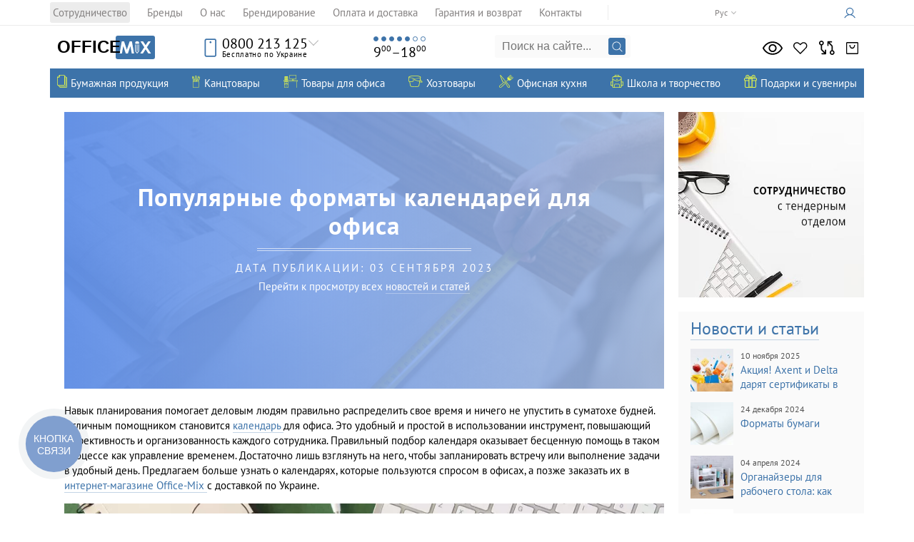

--- FILE ---
content_type: text/html; charset=utf-8
request_url: https://office-mix.com.ua/i/populyarnye-formaty-kalendaray-dlya-ofisa/
body_size: 22490
content:
<!DOCTYPE html>
<html lang="ru">
<head>
		<meta charset="UTF-8">
	<meta http-equiv="Cache-Control" content="no-cache, no-store, must-revalidate">
	<meta http-equiv="Pragma" content="no-cache">
	<meta http-equiv="Expires" content="0">
	<base href="https://office-mix.com.ua/">
	<script src="/app/share/lib/js/jquery-3.7.1.min.js?ver=3711795" type="a10302f631c594175c315660-text/javascript"></script>
	
	<!-- Google tag (gtag.js) -->
<!--	<script defer src="https://www.googletagmanager.com/gtag/js?id=GTM-T5D7K98"></script>-->
    <script defer src="https://www.googletagmanager.com/gtag/js?id=G-S2M1B0GJBE" type="a10302f631c594175c315660-text/javascript"></script>
	<script defer type="a10302f631c594175c315660-text/javascript">
		window.dataLayer = window.dataLayer || [];
		function gtag(){dataLayer.push(arguments);}
		gtag('js', new Date());
		$(document).ready(function() {
			let userId = parseInt($("#userId").val());

			if( userId > 0 ) {
				gtag('config', 'G-S2M1B0GJBE', {
					'debug_mode':false,
					'user_id': userId
				});
			}else {
				gtag('config', 'G-S2M1B0GJBE', {
					'debug_mode':false
				});
			}
		})
	</script>

	<!-- Google Tag Manager -->
			<!-- Google tag (gtag.js) -->
		<script defer src="/app/share/js/external.stats.js?ver=7529663" type="a10302f631c594175c315660-text/javascript"></script>
<script type="a10302f631c594175c315660-text/javascript">(function(w,d,s,l,i){w[l]=w[l]||[];w[l].push({'gtm.start':
new Date().getTime(),event:'gtm.js'});var f=d.getElementsByTagName(s)[0],
j=d.createElement(s),dl=l!='dataLayer'?'&l='+l:'';j.async=true;j.src=
'https://www.googletagmanager.com/gtm.js?id='+i+dl;f.parentNode.insertBefore(j,f);
})(window,document,'script','dataLayer','GTM-T5D7K98');</script>
<!-- End Google Tag Manager -->
    <link href="app/share/css/lang_modal.css?ver=1411230" rel="stylesheet">
	<link href="/classic.css?ver=5296932" rel="stylesheet">
	<link href="/root.css?ver=2927345" rel="stylesheet">
		<title>Популярные форматы календарей для офиса – читайте на Office-Mix Украина</title>
    <meta name="description" content="Организация рабочего времени в офисе играет ключевую роль, и календари для офиса представляют разнообразные форматы и виды, такие как бумажные, настенные, настольные и карманные, а также разные виды, включая стандартные, планировочные и электронные, для у">    <script type="a10302f631c594175c315660-text/javascript">function loadFont(a,b,c){function d(){if(!window.FontFace)return!1;var a=new FontFace("t",'url("data:application/font-woff2,") format("woff2")');return a.load(),"loading"===a.status}var e=navigator.userAgent,f=!window.addEventListener||e.match(/(Android (2|3|4.0|4.1|4.2|4.3))|(Opera (Mini|Mobi))/)&&!e.match(/Chrome/);if(!f){var g={};try{g=localStorage||{}}catch(h){}var i="x-font-"+a,j=i+"url",k=i+"css",l=g[j],m=g[k],n=document.createElement("style");if(n.rel="stylesheet",document.head.appendChild(n),!m||l!==b&&l!==c){var o=c&&d()?c:b,p=new XMLHttpRequest;p.open("GET",o),p.onload=function(){p.status>=200&&p.status<400&&(g[j]=o,g[k]=n.textContent=p.responseText)},p.send()}else n.textContent=m}}</script><script type="a10302f631c594175c315660-text/javascript">loadFont('PT Sans', '/fonts/ptsans.woff.css', '/fonts/ptsans.woff2.css')</script><script type="a10302f631c594175c315660-text/javascript">loadFont('PT Sans Narrow', '/fonts/ptsansnarrow.woff.css', '/fonts/ptsansnarrow.woff2.css')</script>
    <link href="https://fonts.cdnfonts.com/css/century-gothic" rel="stylesheet">
    	    <link rel="canonical" href="https://office-mix.com.ua/i/populyarnye-formaty-kalendaray-dlya-ofisa/">
            <link rel="alternate" hreflang="ru-UA" href="https://office-mix.com.ua/i/populyarnye-formaty-kalendaray-dlya-ofisa/">
            <link rel="alternate" hreflang="uk-UA" href="https://office-mix.com.ua/ua/i/Populyarni-formati-kalendariiv-dlia-ofisu/">
    
	<meta name="viewport" content="width=device-width, initial-scale=1">
	<link rel="icon" type="image/svg+xml" href="/favicon.svg">
	<link rel="alternate icon" href="/favicon.ico">
	<link rel="icon" type="image/png" sizes="16x16" href="/favicon-16x16.png">
	<link rel="icon" type="image/png" sizes="132x132" href="/favicon-32x32.png">
	<link rel="apple-touch-icon" sizes="180x180" href="/apple-touch-icon.png">

	<link rel="manifest" href="/site.webmanifest">
	<meta name="theme-color" content="#3C73A9">

	<meta name='yandex-verification' content='5f1171166592c57c'>
	
    <meta property="place:location:latitude" content="50.400331">
    <meta property="place:location:longitude" content="30.527062">
    <meta property="business:contact_data:street_address" content="Малокитаевская улица, 29">
    <meta property="business:contact_data:locality" content="Киев">
    <meta property="business:contact_data:postal_code" content="03028">
    <meta property="business:contact_data:country_name" content="Украина">
    <meta property="business:contact_data:email" content="info@office-mix.com.ua">
    <meta property="business:contact_data:phone_number" content="+380445853125">
    <meta property="business:contact_data:website" content="https://office-mix.com.ua/">


    <meta property="fb:app_id" content="318775231792912">
    <meta property="og:type" content="website">
    <meta property="og:title" content="Популярные форматы календарей для офиса">
    <meta property="og:url" content="https://office-mix.com.ua/i/populyarnye-formaty-kalendaray-dlya-ofisa/">
    		
			
	<meta property="og:site_name" content="Office-Mix">
    	<meta name="twitter:card" content="summary_large_image">
    <meta property="twitter:title" content="Популярные форматы календарей для офиса">
        <meta property="twitter:site" content="@yourofficemix">
    <meta property="twitter:creator" content="@yourofficemix">
    <meta property="twitter:url" content="https://office-mix.com.ua/i/populyarnye-formaty-kalendaray-dlya-ofisa/">        
    <meta name="relap-title" content="Популярные форматы календарей для офиса">
	<link href="app/share/css/root.css?ver=3677687" rel="stylesheet">
	<link href="app/share/css/images.css?ver=2898623" rel="stylesheet">
    <link href="/css/sherlock.css?rand=4081159" rel="stylesheet">
</head>
<body id="sitetop" class="preload">
<script type="a10302f631c594175c315660-module" src="app/share/js/components/langModal.js"></script>
<input type="hidden" id="userId" value="0"/>
<input type="hidden" id="environment" value="LIVE"/>
		<link rel="stylesheet" href="app/share/css/header/top_header.css?v=1769139905" type="text/css"/>
		<div class="top-header">
    <div class="top-header__inner">
        <a href="#showmenu" class="showblackmenu">
            <span class="menu-icon"></span>
        </a>
                    <div class="languages">
                <ul class="languages_ul">
                                            <li><span class="language__text">Рус</span></li>
                        <li><a class="language__link" href="/ua/i/Populyarni-formati-kalendariiv-dlia-ofisu/">Укр</a></li>
                                    </ul>
                <div class="ugol"></div>
            </div>
                <ul class="top-header-menu">
                            <li class="top-header-menu__item">
                    <a class="top-header-menu__link" href="/cooperation/">Сотрудничество</a>
                </li>
                            <li class="top-header-menu__item">
                    <a class="top-header-menu__link" href="/brands/">Бренды</a>
                </li>
                            <li class="top-header-menu__item">
                    <a class="top-header-menu__link" href="/about/">О нас</a>
                </li>
                            <li class="top-header-menu__item">
                    <a class="top-header-menu__link" href="/brendirovanie/">Брендирование</a>
                </li>
                            <li class="top-header-menu__item">
                    <a class="top-header-menu__link" href="/service/">Оплата и доставка</a>
                </li>
                            <li class="top-header-menu__item">
                    <a class="top-header-menu__link" href="/warranty/">Гарантия и возврат</a>
                </li>
                            <li class="top-header-menu__item">
                    <a class="top-header-menu__link" href="/contacts/">Контакты</a>
                </li>
                    </ul>
        <div class="auth_place" data-controller="auth">
            <a href="/authorization/" rel="nofollow" aria-label="Кабинет">
            <span class="auth_icon"></span> <span class="avtorizaciyatekst"></span></a>
        </div>
    </div>
</div>		<link rel="stylesheet" href="app/share/css/header/header.css?v=1769139905" type="text/css"/>
		<header data-controller="header" class="header">
    <div class="header_inner">
        <a href="/" class="logo" aria-label="Логотип Office-Mix">
            <div class="logo__office-part-wrapper">
                <p class="logo__office-part">Office</p>
            </div>
            <span class="logo__mix-part"></span>
        </a>
        <div class="top_phone">
            <div class="topphones">
                <div class="top_phone_icon"></div>
                                <a href="tel:0800213125" class="nolvosemsot">0800 213 125</a>
                <div class="besplatnopoukraine">Бесплатно по Украине</div>
                                <div class="ugol"></div>
            </div>
            <div class="phones">
                <ul class="mobile_phones">
                    <li><a href="tel:+380445853125"><span>044</span> 585 31 25</a></li>
                    <li><a href="tel:+380678193107"><span>067</span> 819 31 07</a></li>
                    <li><a href="tel:+380503538136"><span>050</span> 353 81 36</a></li>
                    <li><a href="tel:+380931701409"><span>093</span> 170 14 09</a></li>
                </ul>
                <div class="mailinfo"><a href="/cdn-cgi/l/email-protection#a4cdcac2cbe4cbc2c2cdc7c189c9cddc8ac7cbc98ad1c5"><span class="__cf_email__" data-cfemail="630a0d050c230c05050a00064e0e0a1b4d000c0e4d1602">[email&#160;protected]</span></a></div>
                <div class="vibertelegram">
                    <a target="_blank" rel="noopener noreferrer nofollow" href="https://telegram.me/officemix" class="phone_icon telegram" onclick="if (!window.__cfRLUnblockHandlers) return false; dataLayer.push({'event':'contact_us'})" data-cf-modified-a10302f631c594175c315660-=""></a>
                    <a href="viber://chat?number=380935897958" class="phone_icon viber" onclick="if (!window.__cfRLUnblockHandlers) return false; dataLayer.push({'event':'contact_us'})" data-cf-modified-a10302f631c594175c315660-=""></a>
                </div>
                <a href="/contacts" class="top_address"><address>Малокитаевская<br>улица, Киев<span>29</span></address></a>
            </div>
        </div>
        <div class="top_wework">
            <ul class="days_of_work"><li></li><li></li><li></li><li></li><li></li><li></li><li></li></ul>
            <div class="time_of_work">9<sup>00</sup>&ndash;18<sup>00</sup></div>
        </div>
        <form action="/index.php" method="get" class="top_search heresearchfom" data-controller="search-modal">
            <input name="search" class="search_input_query sherlock_input" type="text" placeholder="Поиск на сайте..." autocomplete="off">
            <input type="submit" class="lupa" value="">

			<div class="sherlock_results">
				<div class="sherlock_results_left">
					<div class="sherlock_history__wrapper"></div>
					<div class="sherlock_popular_cats"><div class="h3"></div></div>
					<div class="sherlock_results_cats active"><div class="h3"></div></div>
				</div>
				<div class="sherlock_results_right">
					<div class="sherlock_popular_prods"><div class="h3"></div></div>
					<div class="sherlock_results_prods"><div class="h3"></div></div>
				</div>
				<a class="sherlock_results_footer"></a>
				<div class="sherlock_results_loader"><div class="spinner"></div></div>
			</div>
        </form>
		<div class="sherlock_overlay"></div>
        		<link rel="stylesheet" href="app/share/css/header/counters.css?v=1769139905" type="text/css"/>
		<ul data-controller="counters" class="right_icons counters">
	<li>
		<a rel="nofollow" class="looked" href="//office-mix.com.ua/looked/" aria-label="Просмотрено">
			<span class="ri_hint">Просмотрено</span>
			<span class="ri_number">0</span>
		</a>
	</li>
	<li><a rel="nofollow" class="zvezda izbrannoe" href="//office-mix.com.ua/liked/" aria-label="Избранное">
			<span class="ri_hint">Избранное</span>
			<span class="ri_number">0</span>
		</a>
	</li>
	<li>
		<a rel="nofollow" class="vesy compare" href="//office-mix.com.ua/compare/" aria-label="Сравнить">
			<span class="ri_hint">Сравнить</span>
			<span class="ri_number">0</span>
		</a>
	</li>

			<li data-controller="cart-popup">
			<a rel="nofollow" class="korzina" href="javascript:void(0);" aria-label="Корзина">
				<span class="ri_hint">Корзина</span>
				<span class="ri_number">0</span>
			</a>
		</li>
	</ul>
    </div>
</header>		<link rel="stylesheet" href="app/share/css/header/top_navigation.css?v=1769139905" type="text/css"/>
		<nav class="top_nav" data-controller="sonic">
    <ul class="sonic_catalog">
            <li>
                            <a class="sonic_catalog_link" href="https://office-mix.com.ua/bumazhnaya-produkciya/">
                    <span class="sc_icon bumazhnaya_produkciya"></span>
                    <span class="sc_link_title">Бумажная продукция</span>
                </a>
                                        
<ul class="sonic_catalog_second">
            <li>
                            <a class="sonic_catalog_second_link" href="https://office-mix.com.ua/izdeliya-iz-bumagi/">
                    <span class="scc_icon izdeliya_iz_bumagi"></span>
                    <span class="scc_title">Изделия из бумаги</span>
                </a>
                                        
<ul class="sonic_catalog_third">
            <li>
                            <a href="https://office-mix.com.ua/bloki-bumazhnye/">
                    Блоки бумажные
                                    </a>
                                </li>
            <li>
                            <a href="https://office-mix.com.ua/bloknoty/">
                    Блокноты
                                            <div class="top-category__star"></div>
                                    </a>
                                </li>
            <li>
                            <a href="https://office-mix.com.ua/kalendari/">
                    Календари
                                    </a>
                                </li>
            <li>
                            <a href="https://office-mix.com.ua/etiketki-samokleyuschiesya/">
                    Этикетки самоклеющиеся
                                    </a>
                                </li>
            <li>
                            <a href="https://office-mix.com.ua/cenniki/">
                    Ценники
                                    </a>
                                </li>
            <li>
                            <a href="https://office-mix.com.ua/knigi-ucheta/">
                    Книги учета
                                    </a>
                                </li>
            <li>
                            <a href="https://office-mix.com.ua/telefonnye-knigi/">
                    Телефонные книги
                                    </a>
                                </li>
            <li>
                            <a href="https://office-mix.com.ua/zapisnye-knigi/">
                    Записные книги
                                    </a>
                                </li>
            <li>
                            <a href="https://office-mix.com.ua/ezhenedelnik-nedatirovannyy/">
                    Еженедельник недатированный
                                    </a>
                                </li>
            <li>
                            <a href="https://office-mix.com.ua/Еженедельники-полудатированные/">
                    Еженедельники полудатированные
                                    </a>
                                </li>
    </ul>
                    </li>
            <li>
                            <a class="sonic_catalog_second_link" href="https://office-mix.com.ua/specialnaya-bumaga/">
                    <span class="scc_icon specialnaya_bumaga"></span>
                    <span class="scc_title">Специальная бумага</span>
                </a>
                                        
<ul class="sonic_catalog_third">
            <li>
                            <a href="https://office-mix.com.ua/bumaga-dlya-kassovyh-apparatov/">
                    Бумага для кассовых аппаратов
                                    </a>
                                </li>
            <li>
                            <a href="https://office-mix.com.ua/bumaga-perforirovannaya-rulonnaya/">
                    Бумага перфорированная и рулонная
                                    </a>
                                </li>
            <li>
                            <a href="https://office-mix.com.ua/kalka/">
                    Калька
                                    </a>
                                </li>
            <li>
                            <a href="https://office-mix.com.ua/vatman/">
                    Ватман
                                    </a>
                                </li>
            <li>
                            <a href="https://office-mix.com.ua/millimetrovka/">
                    Миллиметровка
                                    </a>
                                </li>
            <li>
                            <a href="https://office-mix.com.ua/cvetnaya-bumaga-dlya-ofisa/">
                    Цветная офисная бумага
                                    </a>
                                </li>
            <li>
                            <a href="https://office-mix.com.ua/fotobumaga-dlya-printerov/">
                    Фотобумага для принтеров
                                    </a>
                                </li>
            <li>
                            <a href="https://office-mix.com.ua/kopirovalnaya-bumaga/">
                    Копировальная
                                    </a>
                                </li>
    </ul>
                    </li>
            <li>
                            <a class="sonic_catalog_second_link" href="https://office-mix.com.ua/ezhednevniki/">
                    <span class="scc_icon ezhednevniki"></span>
                    <span class="scc_title">Ежедневники</span>
                </a>
                                        
<ul class="sonic_catalog_third">
            <li>
                            <a href="https://office-mix.com.ua/ezhednevniki-datirovannye/">
                    Ежедневники датированные 2026
                                            <div class="top-category__star"></div>
                                    </a>
                                </li>
            <li>
                            <a href="https://office-mix.com.ua/ezhednevniki-poludatirovannye/">
                    Ежедневники полудатированные
                                    </a>
                                </li>
            <li>
                            <a href="https://office-mix.com.ua/planingi/">
                    Планинги
                                    </a>
                                </li>
            <li>
                            <a href="https://office-mix.com.ua/ezhednevniki-nedatirovannyie/">
                    Ежедневники недатированные
                                            <div class="top-category__star"></div>
                                    </a>
                                </li>
    </ul>
                    </li>
            <li>
                            <a class="sonic_catalog_second_link" href="https://office-mix.com.ua/bumaga/">
                    <span class="scc_icon bumaga"></span>
                    <span class="scc_title">Бумага</span>
                </a>
                                        
<ul class="sonic_catalog_third">
            <li>
                            <a href="https://office-mix.com.ua/bumaga-dlya-ofisa/format-a4/">
                    Бумага А4
                                            <div class="top-category__star"></div>
                                    </a>
                                </li>
            <li>
                            <a href="https://office-mix.com.ua/bumaga-dlya-ofisa/">
                    Для офиса (Бумага для офиса)
                                            <div class="top-category__star"></div>
                                    </a>
                                </li>
            <li>
                            <a href="https://office-mix.com.ua/faks-bumaga/">
                    Факс-бумага
                                    </a>
                                </li>
            <li>
                            <a href="https://office-mix.com.ua/cvetnaya-bumaga-dlya-ofisa/">
                    Цветная бумага для офиса
                                    </a>
                                </li>
    </ul>
                    </li>
            <li>
                            <a class="sonic_catalog_second_link" href="https://office-mix.com.ua/blanki/">
                    <span class="scc_icon blanki"></span>
                    <span class="scc_title">Бланки</span>
                </a>
                                        
<ul class="sonic_catalog_third">
            <li>
                            <a href="https://office-mix.com.ua/buhgalterskie-knigi-zhurnaly/">
                    Бухгалтерские книги, журналы
                                    </a>
                                </li>
            <li>
                            <a href="https://office-mix.com.ua/blanki-strogoy-otchetnosti/">
                    Строгой отчетности
                                    </a>
                                </li>
            <li>
                            <a href="https://office-mix.com.ua/blanki-nestrogoy-otchetnosti/">
                    Нестрогой отчетности
                                    </a>
                                </li>
    </ul>
                    </li>
            <li>
                            <a class="sonic_catalog_second_link" href="https://office-mix.com.ua/konverty/">
                    <span class="scc_icon konverty"></span>
                    <span class="scc_title">Конверты</span>
                </a>
                                        
<ul class="sonic_catalog_third">
            <li>
                            <a href="https://office-mix.com.ua/specialnye-konverty/">
                    Специальные
                                    </a>
                                </li>
            <li>
                            <a href="https://office-mix.com.ua/standartnye-konverty/">
                    Стандартные
                                    </a>
                                </li>
    </ul>
                    </li>
    </ul>
                    </li>
            <li>
                            <a class="sonic_catalog_link" href="https://office-mix.com.ua/kanctovary/">
                    <span class="sc_icon kanctovary"></span>
                    <span class="sc_link_title">Канцтовары</span>
                </a>
                                        
<ul class="sonic_catalog_second">
            <li>
                            <a class="sonic_catalog_second_link" href="https://office-mix.com.ua/papki-sistemy-arhivacii/">
                    <span class="scc_icon papki_i_sistemy_arhivacii"></span>
                    <span class="scc_title">Папки и системы архивации</span>
                </a>
                                        
<ul class="sonic_catalog_third">
            <li>
                            <a href="https://office-mix.com.ua/arhivnye-boksy-koroba/">
                    Архивные боксы и короба
                                    </a>
                                </li>
            <li>
                            <a href="https://office-mix.com.ua/papki-registratory/">
                    Регистраторы
                                            <div class="top-category__star"></div>
                                    </a>
                                </li>
            <li>
                            <a href="https://office-mix.com.ua/papki-na-kolcah/">
                    Папки на кольцах
                                            <div class="top-category__star"></div>
                                    </a>
                                </li>
            <li>
                            <a href="https://office-mix.com.ua/razdeliteli/">
                    Разделители
                                    </a>
                                </li>
            <li>
                            <a href="https://office-mix.com.ua/papki-skorosshivateli/">
                    Папки скоросшиватели
                                            <div class="top-category__star"></div>
                                    </a>
                                </li>
            <li>
                            <a href="https://office-mix.com.ua/papki-na-molnii-zamke-plastikovye/">
                    Папки на молнии, замке
                                    </a>
                                </li>
            <li>
                            <a href="https://office-mix.com.ua/portfeli-dlya-peremescheniya-dokumentov/">
                    Портфели для документов
                                    </a>
                                </li>
            <li>
                            <a href="https://office-mix.com.ua/papki-s-prizhimami/">
                    Папки с прижимами
                                    </a>
                                </li>
            <li>
                            <a href="https://office-mix.com.ua/papki-konverty/">
                    Папки конверты
                                    </a>
                                </li>
            <li>
                            <a href="https://office-mix.com.ua/papki-s-faylami/">
                    Папки с файлами
                                            <div class="top-category__star"></div>
                                    </a>
                                </li>
            <li>
                            <a href="https://office-mix.com.ua/papki-ugolki/">
                    Папки уголки
                                    </a>
                                </li>
            <li>
                            <a href="https://office-mix.com.ua/papki-boksy-nakopiteli-dokumentov/">
                    Боксы, накопители документов
                                    </a>
                                </li>
            <li>
                            <a href="https://office-mix.com.ua/papki-kartonnye/">
                    Папки картонные
                                    </a>
                                </li>
            <li>
                            <a href="https://office-mix.com.ua/papki-delovye/">
                    Папки деловые
                                    </a>
                                </li>
            <li>
                            <a href="https://office-mix.com.ua/papki-planshety-klipbordy/">
                    Планшеты (клипборды)
                                    </a>
                                </li>
            <li>
                            <a href="https://office-mix.com.ua/podvesnye-papki/">
                    Подвесные
                                    </a>
                                </li>
            <li>
                            <a href="https://office-mix.com.ua/cistemy-dlya-podvesnogo-arhivirovaniya/">
                    Системы для подвесного архивирования
                                    </a>
                                </li>
            <li>
                            <a href="https://office-mix.com.ua/papki-na-rezinkah/">
                    Папки на резинках
                                    </a>
                                </li>
            <li>
                            <a href="https://office-mix.com.ua/ustroystva-dlya-perepleta-student/">
                    Устройства для переплета
                                    </a>
                                </li>
            <li>
                            <a href="https://office-mix.com.ua/papki-pozdravitelnye/">
                    Папки поздравительные
                                    </a>
                                </li>
    </ul>
                    </li>
            <li>
                            <a class="sonic_catalog_second_link" href="https://office-mix.com.ua/ofisnye-melochi/">
                    <span class="scc_icon ofisnye_melochi"></span>
                    <span class="scc_title">Офисные мелочи</span>
                </a>
                                        
<ul class="sonic_catalog_third">
            <li>
                            <a href="https://office-mix.com.ua/fayly/">
                    Файлы
                                            <div class="top-category__star"></div>
                                    </a>
                                </li>
            <li>
                            <a href="https://office-mix.com.ua/beydzhi/">
                    Бейджи
                                            <div class="top-category__star"></div>
                                    </a>
                                </li>
            <li>
                            <a href="https://office-mix.com.ua/bindery-zazhimy/">
                    Биндеры (зажимы)
                                    </a>
                                </li>
            <li>
                            <a href="https://office-mix.com.ua/kley/">
                    Клей
                                    </a>
                                </li>
            <li>
                            <a href="https://office-mix.com.ua/korrektory/">
                    Корректоры
                                    </a>
                                </li>
            <li>
                            <a href="https://office-mix.com.ua/skotch/">
                    Скотч
                                            <div class="top-category__star"></div>
                                    </a>
                                </li>
            <li>
                            <a href="https://office-mix.com.ua/skrepki/">
                    Скрепки
                                    </a>
                                </li>
            <li>
                            <a href="https://office-mix.com.ua/uvlazhniteli-palcev/">
                    Увлажнители для пальцев
                                    </a>
                                </li>
            <li>
                            <a href="https://office-mix.com.ua/zakladki/">
                    Закладки
                                    </a>
                                </li>
            <li>
                            <a href="https://office-mix.com.ua/tochilki/">
                    Точилки
                                    </a>
                                </li>
            <li>
                            <a href="https://office-mix.com.ua/lastiki/">
                    Ластики
                                    </a>
                                </li>
            <li>
                            <a href="https://office-mix.com.ua/korziny-dlya-bumag/">
                    Корзины для бумаг
                                    </a>
                                </li>
            <li>
                            <a href="https://office-mix.com.ua/knopki-bulavki/">
                    Кнопки и булавки
                                    </a>
                                </li>
            <li>
                            <a href="https://office-mix.com.ua/skoby-dlya-steplera/">
                    Скобы для степлера
                                    </a>
                                </li>
            <li>
                            <a href="https://office-mix.com.ua/lineyki/">
                    Линейки
                                    </a>
                                </li>
            <li>
                            <a href="https://office-mix.com.ua/rezinki-dlya-deneg/">
                    Резинки для денег
                                            <div class="top-category__star"></div>
                                    </a>
                                </li>
            <li>
                            <a href="https://office-mix.com.ua/brelki/">
                    Брелки
                                    </a>
                                </li>
            <li>
                            <a href="https://office-mix.com.ua/lupy/">
                    Лупы
                                    </a>
                                </li>
            <li>
                            <a href="https://office-mix.com.ua/aksessuary-dlya-beydzhov/">
                    Аксессуары для бейджов
                                    </a>
                                </li>
    </ul>
                    </li>
            <li>
                            <a class="sonic_catalog_second_link" href="https://office-mix.com.ua/pismennye-prinadlezhnosti/">
                    <span class="scc_icon pismennye_prinadlezhnosti"></span>
                    <span class="scc_title">Письменные принадлежности</span>
                </a>
                                        
<ul class="sonic_catalog_third">
            <li>
                            <a href="https://office-mix.com.ua/sterzhni/">
                    Стержни
                                    </a>
                                </li>
            <li>
                            <a href="https://office-mix.com.ua/grifeli/">
                    Грифели
                                    </a>
                                </li>
            <li>
                            <a href="https://office-mix.com.ua/karandashi/">
                    Карандаши
                                    </a>
                                </li>
            <li>
                            <a href="https://office-mix.com.ua/ruchki/">
                    Ручки
                                            <div class="top-category__star"></div>
                                    </a>
                                </li>
            <li>
                            <a href="https://office-mix.com.ua/markery/">
                    Маркеры
                                            <div class="top-category__star"></div>
                                    </a>
                                </li>
            <li>
                            <a href="https://office-mix.com.ua/ruchki-rollery-i-rapidografy/">
                    Роллеры и рапидографы
                                    </a>
                                </li>
            <li>
                            <a href="https://office-mix.com.ua/chernila-tush/">
                    Чернила и тушь
                                    </a>
                                </li>
            <li>
                            <a href="https://office-mix.com.ua/aksessuary-dlya-pisma/">
                    Аксессуары для письма
                                    </a>
                                </li>
            <li>
                            <a href="https://office-mix.com.ua/ruchki-lineryi-layneryi/">
                    Линеры (лайнеры)
                                            <div class="top-category__star"></div>
                                    </a>
                                </li>
    </ul>
                    </li>
            <li>
                            <a class="sonic_catalog_second_link" href="https://office-mix.com.ua/ofisnye-instrumenty/">
                    <span class="scc_icon ofisnye_instrumenty"></span>
                    <span class="scc_title">Офисные инструменты</span>
                </a>
                                        
<ul class="sonic_catalog_third">
            <li>
                            <a href="https://office-mix.com.ua/dyrokoly/">
                    Дыроколы
                                    </a>
                                </li>
            <li>
                            <a href="https://office-mix.com.ua/steplery/">
                    Степлеры
                                            <div class="top-category__star"></div>
                                    </a>
                                </li>
            <li>
                            <a href="https://office-mix.com.ua/nozhi-kantselyarskie/">
                    Ножи канцелярские
                                            <div class="top-category__star"></div>
                                    </a>
                                </li>
            <li>
                            <a href="https://office-mix.com.ua/kalkulyatory/">
                    Калькуляторы
                                            <div class="top-category__star"></div>
                                    </a>
                                </li>
            <li>
                            <a href="https://office-mix.com.ua/antisteplery/">
                    Антистеплеры
                                    </a>
                                </li>
            <li>
                            <a href="https://office-mix.com.ua/nozhnitsyi-kantselyarskie/">
                    Ножницы
                                    </a>
                                </li>
            <li>
                            <a href="https://office-mix.com.ua/chertezhnye-prinadlezhnosti/">
                    Чертежные принадлежности
                                    </a>
                                </li>
            <li>
                            <a href="https://office-mix.com.ua/etiket-pistolet-markirator/">
                    Этикет-пистолет
                                    </a>
                                </li>
    </ul>
                    </li>
            <li>
                            <a class="sonic_catalog_second_link" href="https://office-mix.com.ua/nastolnye-prinadlezhnosti/">
                    <span class="scc_icon nastolnye_prinadlezhnosti"></span>
                    <span class="scc_title">Настольные принадлежности</span>
                </a>
                                        
<ul class="sonic_catalog_third">
            <li>
                            <a href="https://office-mix.com.ua/vizitnicy/">
                    Визитницы
                                    </a>
                                </li>
            <li>
                            <a href="https://office-mix.com.ua/lotki-dlya-bumagi/">
                    Лотки для бумаги
                                    </a>
                                </li>
            <li>
                            <a href="https://office-mix.com.ua/podkladki-nastolnye/">
                    Подкладки настольные
                                    </a>
                                </li>
            <li>
                            <a href="https://office-mix.com.ua/stakany-dlya-ruchek/">
                    Стаканы для ручек
                                    </a>
                                </li>
            <li>
                            <a href="https://office-mix.com.ua/podstavki-nastolnye/">
                    Подставки настольные
                                    </a>
                                </li>
            <li>
                            <a href="https://office-mix.com.ua/boksy-dlya-bumagi/">
                    Боксы для бумаги
                                    </a>
                                </li>
            <li>
                            <a href="https://office-mix.com.ua/kalkulyatory/">
                    Калькуляторы
                                    </a>
                                </li>
            <li>
                            <a href="https://office-mix.com.ua/fotoramka/">
                    Фоторамки
                                    </a>
                                </li>
    </ul>
                    </li>
            <li>
                            <a class="sonic_catalog_second_link" href="https://office-mix.com.ua/shtempelnaya-produkciya/">
                    <span class="scc_icon shtempelnaya_produkciya"></span>
                    <span class="scc_title">Штемпельная продукция</span>
                </a>
                                        
<ul class="sonic_catalog_third">
            <li>
                            <a href="https://office-mix.com.ua/numeratory-datery/">
                    Нумераторы, датеры
                                            <div class="top-category__star"></div>
                                    </a>
                                </li>
            <li>
                            <a href="https://office-mix.com.ua/osnastki/">
                    Оснастки
                                    </a>
                                </li>
            <li>
                            <a href="https://office-mix.com.ua/samonabornye-shtampy-datery/">
                    Самонаборные штампы и датеры
                                    </a>
                                </li>
            <li>
                            <a href="https://office-mix.com.ua/kassy-bukv-cifr/">
                    Кассы букв и цифр
                                    </a>
                                </li>
            <li>
                            <a href="https://office-mix.com.ua/shtempelnye-podushki-smennye-podushki-dlya-pechatey/">
                    Штемпельные подушки, сменные подушки для печатей
                                    </a>
                                </li>
            <li>
                            <a href="https://office-mix.com.ua/dopolnitelnyy-assortiment/">
                    Дополнительный ассортимент
                                    </a>
                                </li>
            <li>
                            <a href="https://office-mix.com.ua/shtempelnaya-kraska/">
                    Штемпельная краска
                                    </a>
                                </li>
    </ul>
                    </li>
    </ul>
                    </li>
            <li>
                            <a class="sonic_catalog_link" href="https://office-mix.com.ua/tovary-dlya-ofisa/">
                    <span class="sc_icon tovary_dlya_ofisa"></span>
                    <span class="sc_link_title">Товары для офиса</span>
                </a>
                                        
<ul class="sonic_catalog_second">
            <li>
                            <a class="sonic_catalog_second_link" href="https://office-mix.com.ua/ofisnaya-tehnika/">
                    <span class="scc_icon tehnika"></span>
                    <span class="scc_title">Техника</span>
                </a>
                                        
<ul class="sonic_catalog_third">
            <li>
                            <a href="https://office-mix.com.ua/fonariki/">
                    Фонарики
                                    </a>
                                </li>
            <li>
                            <a href="https://office-mix.com.ua/marshrutizatoru/">
                    Маршрутизаторы
                                    </a>
                                </li>
            <li>
                            <a href="https://office-mix.com.ua/solnechnie-zaryadnie-ustroistva/">
                    Солнечные зарядные устройства
                                    </a>
                                </li>
            <li>
                            <a href="https://office-mix.com.ua/zaryadnie-ustroistva/">
                    Зарядные устройства
                                    </a>
                                </li>
            <li>
                            <a href="https://office-mix.com.ua/powerbank/">
                    Павербанки
                                    </a>
                                </li>
            <li>
                            <a href="https://office-mix.com.ua/laminatory/">
                    Ламинаторы
                                    </a>
                                </li>
            <li>
                            <a href="https://office-mix.com.ua/unichtozhiteli/">
                    Уничтожители
                                            <div class="top-category__star"></div>
                                    </a>
                                </li>
            <li>
                            <a href="https://office-mix.com.ua/rezaki-dlya-bumagi/">
                    Резаки для бумаги
                                    </a>
                                </li>
            <li>
                            <a href="https://office-mix.com.ua/binder-mashiny-broshyurovschiki-aksessuary/">
                    Биндер-машины (брошюровщики) и аксессуары
                                    </a>
                                </li>
            <li>
                            <a href="https://office-mix.com.ua/lampy/">
                    Лампы
                                    </a>
                                </li>
            <li>
                            <a href="https://office-mix.com.ua/setevye-filtry-udliniteli/">
                    Сетевые фильтры (удлинители)
                                    </a>
                                </li>
            <li>
                            <a href="https://office-mix.com.ua/akkumulyatory/">
                    Аккумуляторы
                                    </a>
                                </li>
    </ul>
                    </li>
            <li>
                            <a class="sonic_catalog_second_link" href="https://office-mix.com.ua/prezentacionnoe-oborudovanie/">
                    <span class="scc_icon prezentacionnoe_oborudovanie"></span>
                    <span class="scc_title">Презентационное оборудование</span>
                </a>
                                        
<ul class="sonic_catalog_third">
            <li>
                            <a href="https://office-mix.com.ua/bumaga-dlya-flipcharta/">
                    Бумага для флипчарта
                                    </a>
                                </li>
            <li>
                            <a href="https://office-mix.com.ua/flipcharty/">
                    Флипчарты
                                            <div class="top-category__star"></div>
                                    </a>
                                </li>
            <li>
                            <a href="https://office-mix.com.ua/aksessuary-dlya-prezentacionnogo-oborudovaniya/">
                    Аксессуары для презентаций
                                    </a>
                                </li>
            <li>
                            <a href="https://office-mix.com.ua/doski-dlya-markera-mela/">
                    Доски для маркера и мела
                                            <div class="top-category__star"></div>
                                    </a>
                                </li>
            <li>
                            <a href="https://office-mix.com.ua/probkovye-doski/">
                    Пробковые доски
                                            <div class="top-category__star"></div>
                                    </a>
                                </li>
            <li>
                            <a href="https://office-mix.com.ua/informacionnye-stoyki-stendy/">
                    Информационные стойки и стенды
                                    </a>
                                </li>
            <li>
                            <a href="https://office-mix.com.ua/doski-tekstilnye/">
                    Доски текстильные
                                    </a>
                                </li>
            <li>
                            <a href="https://office-mix.com.ua/interaktivnye-doski/">
                    Интерактивные доски
                                    </a>
                                </li>
    </ul>
                    </li>
            <li>
                            <a class="sonic_catalog_second_link" href="https://office-mix.com.ua/rashodnye-materialy/">
                    <span class="scc_icon rashodnye_materialy"></span>
                    <span class="scc_title">Расходные материалы</span>
                </a>
                                        
<ul class="sonic_catalog_third">
            <li>
                            <a href="https://office-mix.com.ua/konverty/">
                    Конверты
                                    </a>
                                </li>
            <li>
                            <a href="https://office-mix.com.ua/chistyaschie-sredstva-dlya-orgtehniki/">
                    Чистящие средства для оргтехники
                                    </a>
                                </li>
            <li>
                            <a href="https://office-mix.com.ua/plenki-dlya-laminirovaniya/">
                    Пленки для ламинирования
                                    </a>
                                </li>
            <li>
                            <a href="https://office-mix.com.ua/pruzhiny-dlya-perepleta/">
                    Пружины для переплета
                                    </a>
                                </li>
            <li>
                            <a href="https://office-mix.com.ua/oblozhki-dlya-perepleta/">
                    Обложки для переплета
                                    </a>
                                </li>
            <li>
                            <a href="https://office-mix.com.ua/batareyki/">
                    Батарейки
                                            <div class="top-category__star"></div>
                                    </a>
                                </li>
            <li>
                            <a href="https://office-mix.com.ua/podstavki/">
                    Подставки
                                    </a>
                                </li>
    </ul>
                    </li>
            <li>
                            <a class="sonic_catalog_second_link" href="https://office-mix.com.ua/kompyuternye-aksessuary/">
                    <span class="scc_icon kompyuternye_aksessuary"></span>
                    <span class="scc_title">Компьютерные аксессуары</span>
                </a>
                                        
<ul class="sonic_catalog_third">
            <li>
                            <a href="https://office-mix.com.ua/kovriki-dlya-myshki/">
                    Коврики для мышек
                                    </a>
                                </li>
            <li>
                            <a href="https://office-mix.com.ua/kompakt-diski-cd-dvd-diskety/">
                    Компакт диски (CD, DVD), дискеты
                                    </a>
                                </li>
            <li>
                            <a href="https://office-mix.com.ua/myshki/">
                    Компьютерные мышки
                                            <div class="top-category__star"></div>
                                    </a>
                                </li>
            <li>
                            <a href="https://office-mix.com.ua/flesh-karty-pamyati-usb-flash/">
                    Флеш-карты памяти (USB-flash)
                                    </a>
                                </li>
            <li>
                            <a href="https://office-mix.com.ua/klaviatury/">
                    Клавиатуры
                                    </a>
                                </li>
            <li>
                            <a href="https://office-mix.com.ua/veb-kamery/">
                    Веб-камеры
                                    </a>
                                </li>
            <li>
                            <a href="https://office-mix.com.ua/chehly-dlya-tehniki/">
                    Аксессуары для техники
                                    </a>
                                </li>
    </ul>
                    </li>
            <li>
                            <a class="sonic_catalog_second_link" href="https://office-mix.com.ua/bankovskie-prinadlezhnosti/">
                    <span class="scc_icon bankovskie_prinadlezhnosti"></span>
                    <span class="scc_title">Банковские принадлежности</span>
                </a>
                                        
<ul class="sonic_catalog_third">
            <li>
                            <a href="https://office-mix.com.ua/pakety-i-lotki-dlya-deneg/">
                    Пакеты и лотки для денег
                                    </a>
                                </li>
            <li>
                            <a href="https://office-mix.com.ua/seyfy/">
                    Сейфы
                                    </a>
                                </li>
            <li>
                            <a href="https://office-mix.com.ua/detektory-valyut/">
                    Детекторы валют
                                    </a>
                                </li>
            <li>
                            <a href="https://office-mix.com.ua/shilo/">
                    Шило
                                    </a>
                                </li>
            <li>
                            <a href="https://office-mix.com.ua/plomby/">
                    Пломбы
                                    </a>
                                </li>
            <li>
                            <a href="https://office-mix.com.ua/banderoli-nakladki/">
                    Бандероли, накладки
                                    </a>
                                </li>
            <li>
                            <a href="https://office-mix.com.ua/shpagat-i-nitki/">
                    Шпагат и нитки
                                    </a>
                                </li>
    </ul>
                    </li>
    </ul>
                    </li>
            <li>
                            <a class="sonic_catalog_link" href="https://office-mix.com.ua/hozyaystvennye-tovary/">
                    <span class="sc_icon hoztovary"></span>
                    <span class="sc_link_title">Хозтовары</span>
                </a>
                                        
<ul class="sonic_catalog_second">
            <li>
                            <a class="sonic_catalog_second_link" href="https://office-mix.com.ua/bytovaya-himiya/">
                    <span class="scc_icon bytovaya_himiya"></span>
                    <span class="scc_title">Бытовая химия</span>
                </a>
                                        
<ul class="sonic_catalog_third">
            <li>
                            <a href="https://office-mix.com.ua/antiseptik-dlya-ruk/">
                    Антисептик для рук
                                    </a>
                                </li>
            <li>
                            <a href="https://office-mix.com.ua/sredstva-dlya-stekol/">
                    Средства для стекол
                                    </a>
                                </li>
            <li>
                            <a href="https://office-mix.com.ua/moyuschie-chistyaschie-sredstva/">
                    Моющие и чистящие средства
                                            <div class="top-category__star"></div>
                                    </a>
                                </li>
            <li>
                            <a href="https://office-mix.com.ua/mylo/">
                    Мыло
                                            <div class="top-category__star"></div>
                                    </a>
                                </li>
            <li>
                            <a href="https://office-mix.com.ua/osvezhiteli-vozduha/">
                    Освежители воздуха
                                    </a>
                                </li>
            <li>
                            <a href="https://office-mix.com.ua/sredstva-dlya-stirki/">
                    Средства для стирки
                                    </a>
                                </li>
            <li>
                            <a href="https://office-mix.com.ua/sredstva-ot-nasekomykh/">
                    Средства от насекомых
                                    </a>
                                </li>
            <li>
                            <a href="https://office-mix.com.ua/sredstva-po-uhodu-za-mebelyu/">
                    Средства по уходу за мебелью
                                    </a>
                                </li>
            <li>
                            <a href="https://office-mix.com.ua/sredstva-dlya-tualetnyh-komnat/">
                    Средства для туалетных комнат
                                    </a>
                                </li>
            <li>
                            <a href="https://office-mix.com.ua/shampun/">
                    Шампунь
                                    </a>
                                </li>
            <li>
                            <a href="https://office-mix.com.ua/specializirovannye-himicheskie-sredstva/">
                    Специализированные химические средства
                                    </a>
                                </li>
    </ul>
                    </li>
            <li>
                            <a class="sonic_catalog_second_link" href="https://office-mix.com.ua/hozrashod/">
                    <span class="scc_icon hozrashod"></span>
                    <span class="scc_title">Хозрасход</span>
                </a>
                                        
<ul class="sonic_catalog_third">
            <li>
                            <a href="https://office-mix.com.ua/perchatki/">
                    Перчатки
                                    </a>
                                </li>
            <li>
                            <a href="https://office-mix.com.ua/pakety-musornye/">
                    Пакеты мусорные
                                            <div class="top-category__star"></div>
                                    </a>
                                </li>
            <li>
                            <a href="https://office-mix.com.ua/tualetnaya-bumaga/">
                    Туалетная бумага
                                            <div class="top-category__star"></div>
                                    </a>
                                </li>
            <li>
                            <a href="https://office-mix.com.ua/bumazhnye-odnorazovye-salfetki/">
                    Салфетки
                                            <div class="top-category__star"></div>
                                    </a>
                                </li>
            <li>
                            <a href="https://office-mix.com.ua/odnorazovye-polotenca/">
                    Одноразовые полотенца
                                            <div class="top-category__star"></div>
                                    </a>
                                </li>
            <li>
                            <a href="https://office-mix.com.ua/pergament-folga/">
                    Пергамент и фольга
                                    </a>
                                </li>
            <li>
                            <a href="https://office-mix.com.ua/mochalki-skrebki/">
                    Мочалки и скребки
                                    </a>
                                </li>
            <li>
                            <a href="https://office-mix.com.ua/skaterti/">
                    Скатерти
                                    </a>
                                </li>
            <li>
                            <a href="https://office-mix.com.ua/nakladki-na-unitaz/">
                    Накладки на унитаз
                                    </a>
                                </li>
            <li>
                            <a href="https://office-mix.com.ua/veshalki/">
                    Вешалки
                                    </a>
                                </li>
            <li>
                            <a href="https://office-mix.com.ua/svechi/">
                    Свечи
                                    </a>
                                </li>
            <li>
                            <a href="https://office-mix.com.ua/spichki/">
                    Спички
                                    </a>
                                </li>
            <li>
                            <a href="https://office-mix.com.ua/vlazhnye-salfetky/">
                    Влажные салфетки
                                            <div class="top-category__star"></div>
                                    </a>
                                </li>
    </ul>
                    </li>
            <li>
                            <a class="sonic_catalog_second_link" href="https://office-mix.com.ua/sanitarno-gigienicheskoe-oborudovanie/">
                    <span class="scc_icon sanitarno-gigienicheskoe_oborudovanie"></span>
                    <span class="scc_title">Санитарно-гигиеническое оборудование</span>
                </a>
                                        
<ul class="sonic_catalog_third">
            <li>
                            <a href="https://office-mix.com.ua/derzhateli-dlya-paketov/">
                    Держатели для пакетов
                                    </a>
                                </li>
            <li>
                            <a href="https://office-mix.com.ua/dozatory-dlya-zhidkogo-myla/">
                    Дозаторы для жидкого мыла
                                    </a>
                                </li>
            <li>
                            <a href="https://office-mix.com.ua/derzhateli-dlya-polotenec/">
                    Держатели для полотенец
                                    </a>
                                </li>
            <li>
                            <a href="https://office-mix.com.ua/derzhateli-tualetnoy-bumagi/">
                    Держатели туалетной бумаги
                                    </a>
                                </li>
            <li>
                            <a href="https://office-mix.com.ua/derzhateli-nakladok-sanitarnyh/">
                    Держатели накладок санитарных
                                    </a>
                                </li>
            <li>
                            <a href="https://office-mix.com.ua/derzhateli-dlya-salfetok/">
                    Держатели для салфеток
                                    </a>
                                </li>
            <li>
                            <a href="https://office-mix.com.ua/aksessuary-dlya-vannoy-tualetnoy-komnaty/">
                    Аксессуары для ванной и туалетной комнаты
                                    </a>
                                </li>
            <li>
                            <a href="https://office-mix.com.ua/aksessuary-dlya-lyudey-s-ogranichennymi-vozmozhnostyami/">
                    Аксессуары для людей с ограниченными возможностями
                                    </a>
                                </li>
            <li>
                            <a href="https://office-mix.com.ua/schetki-dlya-unitazov/">
                    Щетки для унитазов
                                    </a>
                                </li>
            <li>
                            <a href="https://office-mix.com.ua/sredstva-zashchity/">
                    Средства защиты
                                    </a>
                                </li>
    </ul>
                    </li>
            <li>
                            <a class="sonic_catalog_second_link" href="https://office-mix.com.ua/odnorazovaya-posuda/">
                    <span class="scc_icon odnorazovaya_posuda"></span>
                    <span class="scc_title">Одноразовая посуда</span>
                </a>
                                        
<ul class="sonic_catalog_third">
            <li>
                            <a href="https://office-mix.com.ua/zubochistki/">
                    Зубочистки
                                    </a>
                                </li>
            <li>
                            <a href="https://office-mix.com.ua/pakety-dlya-lda/">
                    Пакеты для льда
                                    </a>
                                </li>
            <li>
                            <a href="https://office-mix.com.ua/trubochki-dlya-kokteyley/">
                    Трубочки для напитков
                                    </a>
                                </li>
            <li>
                            <a href="https://office-mix.com.ua/odnorazovye-stakany/">
                    Стаканы одноразовые
                                            <div class="top-category__star"></div>
                                    </a>
                                </li>
            <li>
                            <a href="https://office-mix.com.ua/odnorazovye-tarelki/">
                    Тарелки одноразовые
                                    </a>
                                </li>
            <li>
                            <a href="https://office-mix.com.ua/odnorazovye-vilki/">
                    Вилки одноразовые
                                    </a>
                                </li>
            <li>
                            <a href="https://office-mix.com.ua/odnorazovye-lozhki/">
                    Ложки одноразовые
                                    </a>
                                </li>
            <li>
                            <a href="https://office-mix.com.ua/nozhi/">
                    Ножи одноразовые
                                    </a>
                                </li>
            <li>
                            <a href="https://office-mix.com.ua/meshalki/">
                    Мешалки
                                    </a>
                                </li>
            <li>
                            <a href="https://office-mix.com.ua/podnosy/">
                    Подносы
                                    </a>
                                </li>
    </ul>
                    </li>
            <li>
                            <a class="sonic_catalog_second_link" href="https://office-mix.com.ua/upakovochnye-materialy/">
                    <span class="scc_icon upakovochnye_materialy"></span>
                    <span class="scc_title">Упаковочные материалы</span>
                </a>
                                        
<ul class="sonic_catalog_third">
            <li>
                            <a href="https://office-mix.com.ua/paket-struna/">
                    Пакет-струна
                                            <div class="top-category__star"></div>
                                    </a>
                                </li>
            <li>
                            <a href="https://office-mix.com.ua/pakety/">
                    Пакеты
                                    </a>
                                </li>
            <li>
                            <a href="https://office-mix.com.ua/pakety-podarochnye/">
                    Пакеты подарочные
                                    </a>
                                </li>
            <li>
                            <a href="https://office-mix.com.ua/odnorazovye-konteyneru/">
                    Одноразовые контейнеры
                                            <div class="top-category__star"></div>
                                    </a>
                                </li>
            <li>
                            <a href="https://office-mix.com.ua/upakovochnaya-plenka/">
                    Пленка упаковочная
                                            <div class="top-category__star"></div>
                                    </a>
                                </li>
            <li>
                            <a href="https://office-mix.com.ua/korobka-dlya-piccy/">
                    Коробка для пиццы
                                    </a>
                                </li>
            <li>
                            <a href="https://office-mix.com.ua/banty-dlya-upakovki-podarkov/">
                    Банты для упаковки подарков
                                    </a>
                                </li>
            <li>
                            <a href="https://office-mix.com.ua/lenty-dlya-upakovki-podarkov/">
                    Ленты для упаковки подарков
                                    </a>
                                </li>
    </ul>
                    </li>
            <li>
                            <a class="sonic_catalog_second_link" href="https://office-mix.com.ua/uborochnyy-inventar/">
                    <span class="scc_icon uborochnyy_inventar"></span>
                    <span class="scc_title">Уборочный инвентарь</span>
                </a>
                                        
<ul class="sonic_catalog_third">
            <li>
                            <a href="https://office-mix.com.ua/vedra/">
                    Ведра
                                    </a>
                                </li>
            <li>
                            <a href="https://office-mix.com.ua/shvabry/">
                    Швабры
                                    </a>
                                </li>
            <li>
                            <a href="https://office-mix.com.ua/veniki-metla/">
                    Веники, метла
                                    </a>
                                </li>
            <li>
                            <a href="https://office-mix.com.ua/konteynery-i-urny/">
                    Контейнеры и урны
                                    </a>
                                </li>
            <li>
                            <a href="https://office-mix.com.ua/sovki/">
                    Совки
                                    </a>
                                </li>
            <li>
                            <a href="https://office-mix.com.ua/tryapki/">
                    Тряпки
                                            <div class="top-category__star"></div>
                                    </a>
                                </li>
            <li>
                            <a href="https://office-mix.com.ua/schetki/">
                    Щетки
                                    </a>
                                </li>
    </ul>
                    </li>
    </ul>
                    </li>
            <li>
                            <a class="sonic_catalog_link" href="https://office-mix.com.ua/ofisnaya-kuhnya/">
                    <span class="sc_icon ofisnaya_kuhnya"></span>
                    <span class="sc_link_title">Офисная кухня</span>
                </a>
                                        
<ul class="sonic_catalog_second">
            <li>
                            <a class="sonic_catalog_second_link" href="https://office-mix.com.ua/odnorazovaya-posuda/">
                    <span class="scc_icon odnorazovaya_posuda_i_aksessuary"></span>
                    <span class="scc_title">Одноразовая посуда и аксессуары</span>
                </a>
                                        
<ul class="sonic_catalog_third">
            <li>
                            <a href="https://office-mix.com.ua/odnorazovye-lozhki/">
                    Одноразовые ложки
                                    </a>
                                </li>
            <li>
                            <a href="https://office-mix.com.ua/odnorazovye-vilki/">
                    Одноразовые вилки
                                    </a>
                                </li>
            <li>
                            <a href="https://office-mix.com.ua/nozhi/">
                    Одноразовые ножи
                                    </a>
                                </li>
            <li>
                            <a href="https://office-mix.com.ua/odnorazovye-tarelki/">
                    Одноразовые тарелки
                                    </a>
                                </li>
            <li>
                            <a href="https://office-mix.com.ua/meshalki/">
                    Мешалки
                                    </a>
                                </li>
            <li>
                            <a href="https://office-mix.com.ua/stakany/">
                    Одноразовые стаканы
                                            <div class="top-category__star"></div>
                                    </a>
                                </li>
            <li>
                            <a href="https://office-mix.com.ua/sudki/">
                    Судки
                                    </a>
                                </li>
            <li>
                            <a href="https://office-mix.com.ua/vlazhnye-salfetky/">
                    Влажные салфетки
                                            <div class="top-category__star"></div>
                                    </a>
                                </li>
            <li>
                            <a href="https://office-mix.com.ua/salfetki/">
                    Салфетки
                                            <div class="top-category__star"></div>
                                    </a>
                                </li>
    </ul>
                    </li>
            <li>
                            <a class="sonic_catalog_second_link" href="https://office-mix.com.ua/produkty-pitaniya/">
                    <span class="scc_icon produkty_pitaniya"></span>
                    <span class="scc_title">Продукты питания</span>
                </a>
                                        
<ul class="sonic_catalog_third">
            <li>
                            <a href="https://office-mix.com.ua/zamenitel-sahara/">
                    Заменитель сахара
                                    </a>
                                </li>
            <li>
                            <a href="https://office-mix.com.ua/moloko-i-slivki/">
                    Молоко и сливки
                                    </a>
                                </li>
            <li>
                            <a href="https://office-mix.com.ua/sneki/">
                    Снеки
                                            <div class="top-category__star"></div>
                                    </a>
                                </li>
            <li>
                            <a href="https://office-mix.com.ua/chay/">
                    Чай
                                            <div class="top-category__star"></div>
                                    </a>
                                </li>
            <li>
                            <a href="https://office-mix.com.ua/kofe/">
                    Кофе
                                            <div class="top-category__star"></div>
                                    </a>
                                </li>
            <li>
                            <a href="https://office-mix.com.ua/sahar-obychnyy/">
                    Сахар
                                    </a>
                                </li>
            <li>
                            <a href="https://office-mix.com.ua/sladosti/">
                    Сладости
                                    </a>
                                </li>
    </ul>
                    </li>
            <li>
                            <a class="sonic_catalog_second_link" href="https://office-mix.com.ua/vse-dlya-barov-restoranov/">
                    <span class="scc_icon vse_dlya_barov_restoranov"></span>
                    <span class="scc_title">Все для баров, ресторанов</span>
                </a>
                                        
<ul class="sonic_catalog_third">
            <li>
                            <a href="https://office-mix.com.ua/aksessuary/">
                    Аксессуары
                                    </a>
                                </li>
            <li>
                            <a href="https://office-mix.com.ua/mernaya-posuda/">
                    Мерная посуда
                                    </a>
                                </li>
            <li>
                            <a href="https://office-mix.com.ua/zubochistki/">
                    Зубочистки
                                    </a>
                                </li>
            <li>
                            <a href="https://office-mix.com.ua/trubochki-dlya-kokteyley/">
                    Трубочки для коктейлей
                                    </a>
                                </li>
            <li>
                            <a href="https://office-mix.com.ua/shpazhki-ukrasheniya/">
                    Шпажки и украшения
                                    </a>
                                </li>
            <li>
                            <a href="https://office-mix.com.ua/pakety-dlya-lda/">
                    Пакеты для льда
                                    </a>
                                </li>
    </ul>
                    </li>
            <li>
                            <a class="sonic_catalog_second_link" href="https://office-mix.com.ua/posuda/">
                    <span class="scc_icon posuda"></span>
                    <span class="scc_title">Посуда</span>
                </a>
                                        
<ul class="sonic_catalog_third">
            <li>
                            <a href="https://office-mix.com.ua/chashki/">
                    Чашки
                                    </a>
                                </li>
            <li>
                            <a href="https://office-mix.com.ua/butylki-dlia-vodu/">
                    Бутылки для воды
                                    </a>
                                </li>
            <li>
                            <a href="https://office-mix.com.ua/termokruzki/">
                    Термокружки
                                    </a>
                                </li>
            <li>
                            <a href="https://office-mix.com.ua/termosy-chashki/">
                    Термосы
                                    </a>
                                </li>
    </ul>
                    </li>
            <li>
                            <a class="sonic_catalog_second_link" href="https://office-mix.com.ua/produkty-pitaniya/">
                    <span class="scc_icon napitki"></span>
                    <span class="scc_title">Напитки</span>
                </a>
                                        
<ul class="sonic_catalog_third">
            <li>
                            <a href="https://office-mix.com.ua/voda/">
                    Вода
                                    </a>
                                </li>
            <li>
                            <a href="https://office-mix.com.ua/soki/">
                    Соки и нектары
                                    </a>
                                </li>
            <li>
                            <a href="https://office-mix.com.ua/sladkaya-voda/">
                    Сладкая вода
                                    </a>
                                </li>
    </ul>
                    </li>
    </ul>
                    </li>
            <li>
                            <a class="sonic_catalog_link" href="https://office-mix.com.ua/tovary-dlya-shkoly-tvorchestva/">
                    <span class="sc_icon shkola_i_tvorchestvo"></span>
                    <span class="sc_link_title">Школа и творчество</span>
                </a>
                                        
<ul class="sonic_catalog_second">
            <li>
                            <a class="sonic_catalog_second_link" href="https://office-mix.com.ua/tovary-dlya-tvorchestva/">
                    <span class="scc_icon dlya_tvorchestva"></span>
                    <span class="scc_title">Для творчества</span>
                </a>
                                        
<ul class="sonic_catalog_third">
            <li>
                            <a href="https://office-mix.com.ua/molbert/">
                    Мольберт
                                    </a>
                                </li>
            <li>
                            <a href="https://office-mix.com.ua/holsty-dlya-zhivopisi/">
                    Холсты для живописи
                                    </a>
                                </li>
            <li>
                            <a href="https://office-mix.com.ua/aksessuary-dlya-lepki/">
                    Аксессуары для лепки
                                    </a>
                                </li>
            <li>
                            <a href="https://office-mix.com.ua/kovriki-dlya-rezki/">
                    Коврики для резки
                                    </a>
                                </li>
            <li>
                            <a href="https://office-mix.com.ua/kartiny-po-nomeram/">
                    Картины по номерам
                                            <div class="top-category__star"></div>
                                    </a>
                                </li>
            <li>
                            <a href="https://office-mix.com.ua/bagetnye-ramki/">
                    Багетные рамки
                                    </a>
                                </li>
            <li>
                            <a href="https://office-mix.com.ua/kisti-hudozhestvennye/">
                    Кисти художественные
                                    </a>
                                </li>
            <li>
                            <a href="https://office-mix.com.ua/mel/">
                    Мел
                                    </a>
                                </li>
            <li>
                            <a href="https://office-mix.com.ua/plastilin/">
                    Пластилин
                                    </a>
                                </li>
            <li>
                            <a href="https://office-mix.com.ua/flomastery/">
                    Фломастеры
                                            <div class="top-category__star"></div>
                                    </a>
                                </li>
            <li>
                            <a href="https://office-mix.com.ua/nabory-dlya-detskogo-tvorchestva/">
                    Наборы для творчества
                                    </a>
                                </li>
            <li>
                            <a href="https://office-mix.com.ua/hudozhestvennye-kraski/">
                    Художественные краски
                                            <div class="top-category__star"></div>
                                    </a>
                                </li>
            <li>
                            <a href="https://office-mix.com.ua/detskie-glitteryi-i-slaymyi/">
                    Глиттеры и слаймы
                                    </a>
                                </li>
            <li>
                            <a href="https://office-mix.com.ua/tubusyi-dlya-vatmanov/">
                    Тубусы (Тубусы для ватманов)
                                    </a>
                                </li>
    </ul>
                    </li>
            <li>
                            <a class="sonic_catalog_second_link" href="https://office-mix.com.ua/aksessuary-dlya-shkoly/">
                    <span class="scc_icon aksessuary_dlya_shkoly"></span>
                    <span class="scc_title">Аксессуары для школы</span>
                </a>
                                        
<ul class="sonic_catalog_third">
            <li>
                            <a href="https://office-mix.com.ua/oblozhki-plenki-dlya-knig/">
                    Обложки, пленки для книг
                                    </a>
                                </li>
            <li>
                            <a href="https://office-mix.com.ua/penaly/">
                    Пеналы
                                    </a>
                                </li>
            <li>
                            <a href="https://office-mix.com.ua/ryukzaki/">
                    Рюкзаки
                                            <div class="top-category__star"></div>
                                    </a>
                                </li>
            <li>
                            <a href="https://office-mix.com.ua/sumki/">
                    Сумки
                                    </a>
                                </li>
            <li>
                            <a href="https://office-mix.com.ua/detskaya-posuda/">
                    Детская посуда
                                    </a>
                                </li>
            <li>
                            <a href="https://office-mix.com.ua/zontiki/">
                    Зонтики
                                    </a>
                                </li>
            <li>
                            <a href="https://office-mix.com.ua/obuchayuschie-aksessuary/">
                    Обучающие
                                    </a>
                                </li>
            <li>
                            <a href="https://office-mix.com.ua/kosmetichki-kite/">
                    Косметички
                                    </a>
                                </li>
    </ul>
                    </li>
            <li>
                            <a class="sonic_catalog_second_link" href="https://office-mix.com.ua/bumazhnye-izdeliya-dlya-ucheby-tvorchestva/">
                    <span class="scc_icon bumazhnye_izdeliya_dlya_ucheby_i_tvorchestva"></span>
                    <span class="scc_title">Бумажные изделия для учебы и творчества</span>
                </a>
                                        
<ul class="sonic_catalog_third">
            <li>
                            <a href="https://office-mix.com.ua/albomy-dlya-risovaniya/">
                    Альбомы для рисования
                                    </a>
                                </li>
            <li>
                            <a href="https://office-mix.com.ua/bumaga-dlya-tvorchestva/">
                    Бумага для творчества
                                    </a>
                                </li>
            <li>
                            <a href="https://office-mix.com.ua/slovari-dlya-inostrannyh-slov/">
                    Словари для иностранных слов
                                    </a>
                                </li>
            <li>
                            <a href="https://office-mix.com.ua/tetradi/">
                    Тетради
                                            <div class="top-category__star"></div>
                                    </a>
                                </li>
            <li>
                            <a href="https://office-mix.com.ua/shkolnye-dnevniki/">
                    Школьные дневники
                                    </a>
                                </li>
            <li>
                            <a href="https://office-mix.com.ua/papka-dlya-chercheniya/">
                    Папка для черчения
                                    </a>
                                </li>
            <li>
                            <a href="https://office-mix.com.ua/karton-dlya-tvorchestva/">
                    Картон для творчества
                                    </a>
                                </li>
    </ul>
                    </li>
            <li>
                            <a class="sonic_catalog_second_link" href="https://office-mix.com.ua/nastolnye-instrumenty/">
                    <span class="scc_icon nastolnye_instrumenty"></span>
                    <span class="scc_title">Настольные инструменты</span>
                </a>
                                        
<ul class="sonic_catalog_third">
            <li>
                            <a href="https://office-mix.com.ua/cirkuli/">
                    Циркули
                                    </a>
                                </li>
            <li>
                            <a href="https://office-mix.com.ua/knizhnye-podstavki/">
                    Книжные подставки
                                    </a>
                                </li>
    </ul>
                    </li>
            <li>
                            <a class="sonic_catalog_second_link" href="https://office-mix.com.ua/karty-globusy/">
                    <span class="scc_icon karty_i_globusy"></span>
                    <span class="scc_title">Карты и глобусы</span>
                </a>
                                        
<ul class="sonic_catalog_third">
            <li>
                            <a href="https://office-mix.com.ua/globusy/">
                    Глобусы
                                    </a>
                                </li>
    </ul>
                    </li>
    </ul>
                    </li>
            <li>
                            <a class="sonic_catalog_link" href="https://office-mix.com.ua/podarki-suveniry/">
                    <span class="sc_icon podarki_i_suveniry"></span>
                    <span class="sc_link_title">Подарки и сувениры</span>
                </a>
                                        
<ul class="sonic_catalog_second">
            <li>
                            <a class="sonic_catalog_second_link" href="https://office-mix.com.ua/delovye-podarki/">
                    <span class="scc_icon delovye_podarki"></span>
                    <span class="scc_title">Деловые подарки</span>
                </a>
                                        
<ul class="sonic_catalog_third">
            <li>
                            <a href="https://office-mix.com.ua/drugie-delovye-podarki/">
                    Другие деловые подарки
                                    </a>
                                </li>
            <li>
                            <a href="https://office-mix.com.ua/skladnye-nozhi/">
                    Складные ножи
                                            <div class="top-category__star"></div>
                                    </a>
                                </li>
            <li>
                            <a href="https://office-mix.com.ua/fonariki/">
                    Фонарики
                                            <div class="top-category__star"></div>
                                    </a>
                                </li>
            <li>
                            <a href="https://office-mix.com.ua/futlyary/">
                    Футляры
                                    </a>
                                </li>
            <li>
                            <a href="https://office-mix.com.ua/ruchki-podarochnye/">
                    Ручки подарочные
                                            <div class="top-category__star"></div>
                                    </a>
                                </li>
            <li>
                            <a href="https://office-mix.com.ua/delovye-aksessuary/">
                    Деловые аксессуары
                                    </a>
                                </li>
            <li>
                            <a href="https://office-mix.com.ua/knigi-pochetnyh-gostey/">
                    Книги почетных гостей
                                    </a>
                                </li>
            <li>
                            <a href="https://office-mix.com.ua/albom-dlya-fotografiy/">
                    Альбом для фотографий
                                    </a>
                                </li>
            <li>
                            <a href="https://office-mix.com.ua/port-folio/">
                    Порт-фолио
                                    </a>
                                </li>
            <li>
                            <a href="https://office-mix.com.ua/podarochnaya-hudozhestvennaya-literatura/">
                    Подарочная художественная литература
                                    </a>
                                </li>
            <li>
                            <a href="https://office-mix.com.ua/podarochnye-biblii/">
                    Подарочные библии
                                    </a>
                                </li>
            <li>
                            <a href="https://office-mix.com.ua/zazhigalki/">
                    Зажигалки
                                    </a>
                                </li>
    </ul>
                    </li>
            <li>
                            <a class="sonic_catalog_second_link" href="https://office-mix.com.ua/odegda/">
                    <span class="scc_icon odezhda"></span>
                    <span class="scc_title">Одежда</span>
                </a>
                                        
<ul class="sonic_catalog_third">
            <li>
                            <a href="https://office-mix.com.ua/kepki/">
                    Кепки
                                    </a>
                                </li>
            <li>
                            <a href="https://office-mix.com.ua/futbolki/">
                    Футболки
                                            <div class="top-category__star"></div>
                                    </a>
                                </li>
            <li>
                            <a href="https://office-mix.com.ua/zhiletki/">
                    Жилетки
                                    </a>
                                </li>
            <li>
                            <a href="https://office-mix.com.ua/flisovye-kofty/">
                    Флисовые кофты
                                    </a>
                                </li>
            <li>
                            <a href="https://office-mix.com.ua/pledy/">
                    Пледы
                                    </a>
                                </li>
    </ul>
                    </li>
            <li>
                            <a class="sonic_catalog_second_link" href="https://office-mix.com.ua/nabory-podstavki-podarochnye/">
                    <span class="scc_icon nabory_i_podstavki_podarochnye"></span>
                    <span class="scc_title">Наборы и подставки подарочные</span>
                </a>
                                </li>
    </ul>
                    </li>
    </ul>
    <button type="button" class="sonic_catalog_button">Каталог товаров</button>
    <button type="button" class="sonic_catalog_fixed_button" aria-label="Каталог товаров"></button>
    <div class="sonic_menus_overlay"></div>
</nav><div class="wrapper">
	<div class="middle">
		<div class="container">
									<main class="content" data-controller="static-populyarnye-formaty-kalendaray-dlya-ofisa">
            <article id="statpage" class="etojenovost">

            <div class="newsstripe lazy" style="background-image:url(//omixcdn.com/img/news/populyarnye-formaty-kalendaray-dlya-ofisa.jpg)" >
            <div class="newsstripegradient">
                <h1>Популярные форматы календарей для офиса</h1>
                <div class="newsdate">Дата публикации: 03 сентября 2023</div>
                <nav id="breadcrumbs">Перейти к просмотру всех <a href="/i/">новостей и статей</a></nav>
            </div>
        </div>
    
<p>Навык планирования помогает деловым людям правильно распределить свое время и ничего не упустить в суматохе будней. Отличным помощником становится <a href="/kalendari/"> календарь </a> для офиса. Это удобный и простой в использовании инструмент, повышающий эффективность и организованность каждого сотрудника. Правильный подбор календаря оказывает бесценную помощь в таком процессе как управление временем. Достаточно лишь взглянуть на него, чтобы запланировать встречу или выполнение задачи в удобный день. Предлагаем больше узнать о календарях, которые пользуются спросом в офисах, а позже заказать их в <a href="/"> интернет-магазине Office-Mix </a> с доставкой по Украине.</p>
<p><picture class="mediafile_picture"><source srcset="//omixcdn.com/img/mediafileswebp/populyarnye-formaty-kalendarey-dlya-ofisa-foto.webp" type="image/webp"><source srcset="//omixcdn.com/img/mediafileswebp/populyarnye-formaty-kalendarey-dlya-ofisa-foto.webp" type="image/jpeg"><img loading="lazy" src="//omixcdn.com/img/mediafileswebp/populyarnye-formaty-kalendarey-dlya-ofisa-foto.webp" alt="Популярные форматы календарей для офиса фото" itemprop="image"></picture></p>
<h2>Форматы календарей</h2>
<p>Бумажные календари выпускаются в разных форматах — от А5 до А1. Подобное разнообразие встречается как среди настенных, так и настольных изделий. Чаще всего покупатели выбирают календари форматов А4 и А3.</p>
<p>Выбор формата календаря зависит от личных предпочтений и предназначения. Так, небольших карманных помощников удобно носить с собой, а огромные изделия получится разместить на стене, чтобы даты актуального месяца всегда были перед глазами.</p>
<h2>Настенные, настольные, карманные календари</h2>
<p>Настенные офисные календари большого формата играют важную роль в жизни работников. Они висят на одном месте и постоянно напоминают о предстоящих задачах и события. С помощью настенных календарей офисным работникам удобно контролировать сроки выполнения определенных заданий и вести общее планирование. Они выпускаются с перекидным механизмом и количеством страниц, которое соответствует месяцам, а также в виде единого полотна.</p>
<p>Более компактным решением для офисного кабинета становится настольный календарь. Он может состоять из одной или нескольких страниц с высоким качеством печати, а также иметь чистые поля для ручных заметок. Настольным календарем можно оснастить каждого сотрудника, чтобы перед ним всегда был удобный бумажный органайзер.</p>
<p>Карманный календарь — не менее удачный способ помечать важные даты, чтобы не забывать о деловых встречах и планах. Если вы постоянно в движении и редко сидите на месте, этот вариант станет идеальным для вас.</p>
<h2>Виды календарей</h2>
<p>В быту чаще всего используются стандартные календари. Они печатаются на плотной бумаге, числа месяцев размещаются в них в виде таблиц. Это отличный вариант для общего планирования с минимальными пометками.</p>
<p>Более популярными в офисе считаются планинговые календари. Их производители предусматривают отдельное пустое пространство, которого хватит для достаточно емких записей и пометок. Такой вариант подходит для более детального планирования офисных дел, при этом он всегда перед глазами и не занимает много места.</p>
<p>Более современным вариантом будет интерактивный календарь на электронном устройстве. Речь идет о программах, которые присылают напоминание, а еще дают возможность просматривать и вносить информацию со смартфонов, ноутбуков и рабочих ПК одновременно.</p>
<h2>Какой календарь выбрать</h2>
<p>На выбор офисного календаря влияют такие факторы как стиль ведения рабочих дел и личные предпочтения. Для людей, которые большую часть времени проводят за столом, лучше купить большой настенный календарь. Если должность предусматривает тщательное планирование, настольные <a href="/planingi/"> планинги </a> станут идеальным решением.</p>
<p>Погрузиться в большой ассортимент календарей для офиса удастся вместе с интернет-магазином Офис-Микс. Здесь представлена лучшая продукция для рабочего планирования. Выбирайте инструменты для грамотной организации дня и заказывайте их с доставкой по всей стране.</p><div id="ratingrating" style="">
    <p class="ratinginfo">Пока никто не оценивал. Будьте первыми :-)</p>
<div class="pagerating" id="0.0_3320"></div>
</div>

</article>

    <ul class="sosedi">
    <li><a class="prevlink" href="/i/kak-vybrat-karandashi-dlya-risovaniya-i-pisma/">
            Как выбрать карандаши для рисования и письма</a>    </li>
    <li><a class="nextlink" href="/i/Kak-vybrat-ruchku-dlya-pisma-na-kazhdyj-den/">
            Как выбрать ручку для письма на каждый день</a>    </li>
    </ul>
			</main>
		</div>
		
<aside class="right-sidebar">
	
	
	<div class="lookatthis"><a href="https://office-mix.com.ua/cooperation/">
			<img loading="lazy" src="https://omixcdn.com/img/banners-840/355539.jpg" alt="сотрудничество тендер отдл"></a></div>
			<div class="news-and-articles">
			<div class="like_h3">
				<a href="/i/">
					Новости и статьи				</a>
			</div>
			<ul>
									<li>
						<a href="/i/aksiya-axent-i-delta/">
							<div class="news_img_new lazy" style="background-image:url(//omixcdn.com/img/news-200/aksiya-axent-i-delta.jpg)"></div>
							<span class="thisisnewsdate">10 ноября 2025</span>
							Акция! Axent и Delta дарят сертификаты в Сильпо						</a>
					</li>
									<li>
						<a href="/i/format-bumagi/">
							<div class="news_img_new lazy" style="background-image:url(//omixcdn.com/img/news-200/format-bumagi.jpg)"></div>
							<span class="thisisnewsdate">24 декабря 2024</span>
							Форматы бумаги						</a>
					</li>
									<li>
						<a href="/i/organajzery-dlya-rabochego-stola-kak-effektivno-uporyadochit-kancelyariyu/">
							<div class="news_img_new lazy" style="background-image:url(//omixcdn.com/img/news-200/organajzery-dlya-rabochego-stola-kak-effektivno-uporyadochit-kancelyariyu.jpg)"></div>
							<span class="thisisnewsdate">04 апреля 2024</span>
							Органайзеры для рабочего стола: как эффективно упорядочить канцелярию						</a>
					</li>
									<li>
						<a href="/i/sekrety-vybora-idealnoj-klejkoj-lenty-dlya-ofisa-i-doma/">
							<div class="news_img_new lazy" style="background-image:url(//omixcdn.com/img/news-200/sekrety-vybora-idealnoj-klejkoj-lenty-dlya-ofisa-i-doma.jpg)"></div>
							<span class="thisisnewsdate">25 марта 2024</span>
							Секреты выбора идеальной клейкой ленты для офиса и дома						</a>
					</li>
							</ul>
		</div>

		<div class="last-comments">
			<div class="like_h3">Последние отзывы</div>
			<ul>
				<li><div class="reply-wrap">
						<a href="https://office-mix.com.ua/papka-reestrator-da-a4-odnostoronnya-75mm-chorna-5478558/">
							<img class="lazy reply-img" src="//omixcdn.com/img/catalog-300/papka-reestrator-da-a4-odnostoronnya-75mm-chorna-5478558-0.jpg" alt="Папка-регистратор А4 односторонняя 75 мм черная DA 624427">
						</a>
						<div class="reply-short-text">Папка качественная, плотная, механизм держит крепко. Рекомендую!						</div></div><div class="reply-who">
		<span class="reply-who-name">Дима		</span> про <a href="https://office-mix.com.ua/papka-reestrator-da-a4-odnostoronnya-75mm-chorna-5478558/">
							Папка-регистратор А4 односторонняя 75 мм черная DA 624427</a>
					</div></li>
					<li><div class="reply-wrap">
						<a href="https://office-mix.com.ua/ruchka-gelova-axent-autographe-ag1007-a/">
							<img class="lazy reply-img" src="//omixcdn.com/img/catalog-300/ruchka-gelova-axent-autographe-ag1007-a.jpg" alt="Ручка гелевая Axent Autographe AG1007-A">
						</a>
						<div class="reply-short-text">Ручка пише м'яко, без перепусток. У руці зручна, не дряпає. Для навчання саме те.						</div></div><div class="reply-who">
		<span class="reply-who-name">Олена		</span> про <a href="https://office-mix.com.ua/ruchka-gelova-axent-autographe-ag1007-a/">
							Ручка гелевая Axent Autographe AG1007-A</a>
					</div></li>
					<li><div class="reply-wrap">
						<a href="https://office-mix.com.ua/salfetki-dlya-dispenserov-24-21sm-13skl-pro-19702000-250sht/">
							<img class="lazy reply-img" src="//omixcdn.com/img/catalog-300/salfetki-dlya-dispenserov-24-21sm-13skl-pro-19702000-250sht-1.jpg" alt="Салфетки для диспенсеров 19702000, 1 слой, 24х21 см, 1/3 сложение, PRO-service, 0126864">
						</a>
						<div class="reply-short-text">Беру в офисуже не первый раз — качество стабильно хорошее. Удобно вытаскиваются, мягкие, без запаха.						</div></div><div class="reply-who">
		<span class="reply-who-name">Даша		</span> про <a href="https://office-mix.com.ua/salfetki-dlya-dispenserov-24-21sm-13skl-pro-19702000-250sht/">
							Салфетки для диспенсеров 19702000, 1 слой, 24х21 см, 1/3 сложение, PRO-service, 0126864</a>
					</div></li>
								</ul>
		</div>

					<div class="popular_queries">
				<div class="like_h3">Популярные запросы</div>
				<ul><li><a href="/sladosti/#3320-1">сладости купить киев</a></li><li><a href="/odnorazovye-polotenca/#3320-2">купить бумажные полотенца</a></li><li><a href="/sahar-obychnyy/#3320-3">купить сахар оптом в одессе</a></li><li><a href="/bindery-zazhimy/#3320-4">биндер</a></li><li><a href="/shkolnye-dnevniki/#3320-5">школьный дневник цена</a></li><li><a href="/blanki-strogoy-otchetnosti/#3320-6">бланки бсо заказать</a></li></ul>
			</div>
		
	
	<form class="subscribe_aside" action="/modules/emailsubscribe.php" method="post">
		<input type="hidden" name="lang" value="ru">
		<label class="subscribe_aside__label" for="subscribe_aside__email">Подписаться на рассылку</label>
        <div style="display: flex">
            <input id="subscribe_aside__email" class="subscribe_aside__email" type="email" name="email" placeholder="Ваш email" required>
            <button class="subscribe_aside__submit" type="submit" name="submit_email">Подписаться</button>
        </div>
		<div class="subscribe_aside__text">Получайте свежие новости и уведомления о скидках</div>
	</form>
</aside><!-- .right-sidebar -->

	</div>
</div>
	<div class="futors" data-controller="footer">
		<div class="futors-links">
			<a class="active" href="#futors-content-1">ТОП категории</a>
			<a href="#futors-content-3">Города</a>
			<a href="#futors-content-4">Предложения</a>
		</div>
		<div class="futors-content active" id="futors-content-1"><ul class="futors_columns"><li><a href="/ryukzaki/kite/">кайт рюкзаки</a></li><li><a href="/sredstva-dlya-stekol/">средство для очистки стеклянных</a></li><li><a href="/kopirovalnaya-bumaga/">бумага для копирования</a></li><li><a href="/sredstva-ot-nasekomykh/">средства для защиты насекомых</a></li><li><a href="/derzhateli-dlya-bumagi/">диспенсер туалетный</a></li><li><a href="/papki-na-molnii-zamke-plastikovye/">папка с резинками</a></li><li><a href="/shkolnye-dnevniki/">дневник школьный</a></li><li><a href="/cvetnaya-bumaga-dlya-ofisa/">цветная офисная бумага</a></li><li><a href="/termosy-chashki/">термокружка термос</a></li><li><a href="/doski-dlya-markera-mela/">канцелярская доска</a></li><li><a href="/delovye-podarki/">деловые подарки</a></li><li><a href="/kompakt-diski/">двд чистые</a></li><li><a href="/upakovochnye-materialy/">тара упаковочные</a></li><li><a href="/podstavki-nastolnye/osobennost-s-napolneniem/">настольный канцелярский</a></li><li><a href="/upakovochnaya-plenka/">упаковочная пленка в рулонах</a></li><li><a href="/uvlazhniteli-palcev/">подушка для смачивания пальцев</a></li><li><a href="/doski-dlya-markera-mela/">магнитная доска настенная</a></li><li><a href="/podkladki-nastolnye/">настольная подкладка</a></li><li><a href="/markery-dlya-dosok-i-flipchartov/">маркеры для рисования</a></li><li><a href="/nastennye/">настенные часы интерьерные</a></li><li><a href="/papki-s-faylami/">папки с файлами</a></li><li><a href="/tovary-dlya-tvorchestva/">товары рукоделия</a></li><li><a href="/unichtozhiteli/">уничтожитель бумаги</a></li><li><a href="/plastilin/">пластилин для лепки</a></li><li><a href="/papki-planshety-klipbordy/">папка планшет</a></li><li><a href="/nastennye/">декоративные часы на стену</a></li><li><a href="/aksessuary-dlya-vannoy-tualetnoy-komnaty/">принадлежности ванной комнаты</a></li><li><a href="/bloki-bumazhnye/">записей блок</a></li><li><a href="/fotobumaga-dlya-printerov/">лучшая фотобумага для струйных</a></li><li><a href="/etiket-pistolet-markirator/">аппарат для маркировки товара</a></li><li><a href="/kofe-rastvorimyy/">растворимый кофе</a></li><li><a href="/vse-dlya-barov-restoranov/">барная посуда</a></li></ul></div>
		<div class="futors-content" id="futors-content-3"><ul class="futors_columns"><li><a href="/fayly/">Полтава</a></li><li><a href="/skotch/">Сумы</a></li><li><a href="/sahar-obychnyy/">Хмельницкий</a></li><li><a href="/bloknoty/">Белая Церковь</a></li><li><a href="/lineyki/">Славянск</a></li><li><a href="/kofe-v-zernah/">Одесса</a></li><li><a href="/kalendari/">Киев</a></li><li><a href="/">Винница</a></li><li><a href="/sladkaya-voda/">Северодонецк</a></li><li><a href="/cenniki/">Чернигов</a></li><li><a href="/nastennye/">Павлоград</a></li><li><a href="/lupy/">Мариуполь</a></li><li><a href="/planingi/">Никополь</a></li><li><a href="/flipcharty/">Тернополь</a></li><li><a href="/kofe/">Николаев</a></li><li><a href="/korrektory/">Черкассы</a></li><li><a href="/kofemolki/">Кременчуг</a></li><li><a href="/flesh-karty-pamyati-usb-flash/">Днепр</a></li><li><a href="/binder-mashiny-broshyurovschiki-aksessuary/">Харьков</a></li><li><a href="/lampy/">Днепродзержинск</a></li><li><a href="/kassovye-apparaty/">Херсон</a></li><li><a href="/shampun/">Бердянск</a></li><li><a href="/karandashi/">Ужгород</a></li><li><a href="/shvabry/">Черновцы</a></li><li><a href="/obogrevateli/">Краматорск</a></li><li><a href="/ryukzaki/kite/">Каменское</a></li><li><a href="/bumaga-dlya-ofisa/format-a4/">Ивано-Франковск</a></li><li><a href="/ruchki/">Александрия</a></li><li><a href="/zakladki/">Житомир</a></li><li><a href="/ryukzaki/">Константиновка</a></li><li><a href="/chasy/">Кривой Рог</a></li><li><a href="/globusy/">Бровары</a></li></ul></div>
		<div class="futors-content" id="futors-content-4"><ul><li>В нашем магазине можете <a href="/schetki-dlya-unitazov/">купить туалетный ершик</a>, а также кисти для живописи с доставкой по Тернополю.</li><li>Когда ищете набор офисный, либо <a href="/derzhateli-dlya-polotenec/">держатель полотенец, купить</a> на сайте Office-mix станет лучшим решением.</li><li>У нас выгодные цены на оборудование для конференций, поэтому спешите подобрать себе <a href="/dozatory-dlya-zhidkogo-myla/">диспенсеры жидкого мыла и купить в Тернополе</a>.</li><li>Папка Клипборд, либо <a href="/odnorazovye-konteyneru/">контейнеры купить</a> найдете в каталоге нашего интернет магазина.</li><li>Рюкзак Kite, либо <a href="/derzhateli-dlya-bumagi/">держатель для бумаги купить по выгодной цене с доставкой в Херсоне</a>.</li></ul></div>
	</div>
		<link rel="stylesheet" href="app/share/css/our_customers.css?v=1769139905" type="text/css"/>
				<link rel="stylesheet" href="app/share/css/carousel.css?v=1769139905" type="text/css"/>
		<div class="carousel-wrapper">
    <div class="carousel-head-wrapper">
        <div class="like_h2 carousel-title">Наши клиенты</div>
        <div>
            <button class="carousel-btn prev"> < </button>
            <button class="carousel-btn next"> > </button>
        </div>
    </div>
    <ul data-controller="carousel" data-rows="2" data-step-type="page" class="customers_list carousel-list">
                    <li class="customer_item carousel-item">
                <img loading="lazy" class="customer_logo" alt="Фітнес-клуб &laquo;5 Елемент&raquo;" src="https://office-mix.com.ua/assets/design/clients/customer-logo-1.svg">
            </li>
                    <li class="customer_item carousel-item">
                <img loading="lazy" class="customer_logo" alt="Фітнес-клуб &laquo;5 Елемент&raquo;" src="https://office-mix.com.ua/assets/design/clients/customer-logo-2.svg">
            </li>
                    <li class="customer_item carousel-item">
                <img loading="lazy" class="customer_logo" alt="Фітнес-клуб &laquo;5 Елемент&raquo;" src="https://office-mix.com.ua/assets/design/clients/customer-logo-3.svg">
            </li>
                    <li class="customer_item carousel-item">
                <img loading="lazy" class="customer_logo" alt="Фітнес-клуб &laquo;5 Елемент&raquo;" src="https://office-mix.com.ua/assets/design/clients/customer-logo-4.svg">
            </li>
                    <li class="customer_item carousel-item">
                <img loading="lazy" class="customer_logo" alt="Фітнес-клуб &laquo;5 Елемент&raquo;" src="https://office-mix.com.ua/assets/design/clients/customer-logo-5.svg">
            </li>
                    <li class="customer_item carousel-item">
                <img loading="lazy" class="customer_logo" alt="Фітнес-клуб &laquo;5 Елемент&raquo;" src="https://office-mix.com.ua/assets/design/clients/customer-logo-6.svg">
            </li>
                    <li class="customer_item carousel-item">
                <img loading="lazy" class="customer_logo" alt="Фітнес-клуб &laquo;5 Елемент&raquo;" src="https://office-mix.com.ua/assets/design/clients/customer-logo-7.svg">
            </li>
                    <li class="customer_item carousel-item">
                <img loading="lazy" class="customer_logo" alt="Фітнес-клуб &laquo;5 Елемент&raquo;" src="https://office-mix.com.ua/assets/design/clients/customer-logo-8.svg">
            </li>
                    <li class="customer_item carousel-item">
                <img loading="lazy" class="customer_logo" alt="Фітнес-клуб &laquo;5 Елемент&raquo;" src="https://office-mix.com.ua/assets/design/clients/customer-logo-9.svg">
            </li>
                    <li class="customer_item carousel-item">
                <img loading="lazy" class="customer_logo" alt="Фітнес-клуб &laquo;5 Елемент&raquo;" src="https://office-mix.com.ua/assets/design/clients/customer-logo-10.svg">
            </li>
                    <li class="customer_item carousel-item">
                <img loading="lazy" class="customer_logo" alt="Фітнес-клуб &laquo;5 Елемент&raquo;" src="https://office-mix.com.ua/assets/design/clients/customer-logo-11.svg">
            </li>
                    <li class="customer_item carousel-item">
                <img loading="lazy" class="customer_logo" alt="Фітнес-клуб &laquo;5 Елемент&raquo;" src="https://office-mix.com.ua/assets/design/clients/customer-logo-12.svg">
            </li>
                    <li class="customer_item carousel-item">
                <img loading="lazy" class="customer_logo" alt="Фітнес-клуб &laquo;5 Елемент&raquo;" src="https://office-mix.com.ua/assets/design/clients/customer-logo-13.svg">
            </li>
                    <li class="customer_item carousel-item">
                <img loading="lazy" class="customer_logo" alt="Фітнес-клуб &laquo;5 Елемент&raquo;" src="https://office-mix.com.ua/assets/design/clients/customer-logo-14.svg">
            </li>
                    <li class="customer_item carousel-item">
                <img loading="lazy" class="customer_logo" alt="Фітнес-клуб &laquo;5 Елемент&raquo;" src="https://office-mix.com.ua/assets/design/clients/customer-logo-15.svg">
            </li>
                    <li class="customer_item carousel-item">
                <img loading="lazy" class="customer_logo" alt="Фітнес-клуб &laquo;5 Елемент&raquo;" src="https://office-mix.com.ua/assets/design/clients/customer-logo-16.svg">
            </li>
                    <li class="customer_item carousel-item">
                <img loading="lazy" class="customer_logo" alt="Фітнес-клуб &laquo;5 Елемент&raquo;" src="https://office-mix.com.ua/assets/design/clients/customer-logo-17.svg">
            </li>
                    <li class="customer_item carousel-item">
                <img loading="lazy" class="customer_logo" alt="Фітнес-клуб &laquo;5 Елемент&raquo;" src="https://office-mix.com.ua/assets/design/clients/customer-logo-18.svg">
            </li>
                    <li class="customer_item carousel-item">
                <img loading="lazy" class="customer_logo" alt="Фітнес-клуб &laquo;5 Елемент&raquo;" src="https://office-mix.com.ua/assets/design/clients/customer-logo-19.svg">
            </li>
                    <li class="customer_item carousel-item">
                <img loading="lazy" class="customer_logo" alt="Фітнес-клуб &laquo;5 Елемент&raquo;" src="https://office-mix.com.ua/assets/design/clients/customer-logo-20.svg">
            </li>
                    <li class="customer_item carousel-item">
                <img loading="lazy" class="customer_logo" alt="Фітнес-клуб &laquo;5 Елемент&raquo;" src="https://office-mix.com.ua/assets/design/clients/customer-logo-21.svg">
            </li>
                    <li class="customer_item carousel-item">
                <img loading="lazy" class="customer_logo" alt="Фітнес-клуб &laquo;5 Елемент&raquo;" src="https://office-mix.com.ua/assets/design/clients/customer-logo-22.svg">
            </li>
                    <li class="customer_item carousel-item">
                <img loading="lazy" class="customer_logo" alt="Фітнес-клуб &laquo;5 Елемент&raquo;" src="https://office-mix.com.ua/assets/design/clients/customer-logo-23.svg">
            </li>
                    <li class="customer_item carousel-item">
                <img loading="lazy" class="customer_logo" alt="Фітнес-клуб &laquo;5 Елемент&raquo;" src="https://office-mix.com.ua/assets/design/clients/customer-logo-24.svg">
            </li>
                    <li class="customer_item carousel-item">
                <img loading="lazy" class="customer_logo" alt="Фітнес-клуб &laquo;5 Елемент&raquo;" src="https://office-mix.com.ua/assets/design/clients/customer-logo-25.svg">
            </li>
                    <li class="customer_item carousel-item">
                <img loading="lazy" class="customer_logo" alt="Фітнес-клуб &laquo;5 Елемент&raquo;" src="https://office-mix.com.ua/assets/design/clients/customer-logo-26.svg">
            </li>
                    <li class="customer_item carousel-item">
                <img loading="lazy" class="customer_logo" alt="Фітнес-клуб &laquo;5 Елемент&raquo;" src="https://office-mix.com.ua/assets/design/clients/customer-logo-27.svg">
            </li>
                <li class="customer_item carousel-item">
            <a class="customer_item-link" href="/cooperation/">Хотите быть в этом списке?</a>
        </li>
    </ul>
</div>		<link rel="stylesheet" href="app/share/css/footer.css?v=1769139905" type="text/css"/>
		<footer class="footer">
    <div id="footerwrap">
        <div class="footer_logo-wrapper">
            <img src="assets/design/LOGO-new-white.svg" alt="logo">
            <span class="footer_logo-desc">Магазин канцелярских и хозяйственных товаров, а также продуктов питания</span>
        </div>
        <div class="footer_main-wrapper">
            <div class="footer_main-column">
                <p class="footer_main-column-title">О магазине</p>
                <ul class="footer_column-list">
                    <li class="footer_column-item">
                        <a class="footer_item-content" href="/i/">Новости и статьи</a>
                    </li>
                    <li class="footer_column-item">
                        <a class="footer_item-content" href="/brands/">Бренды</a>
                    </li>
                    <li class="footer_column-item">
                        <a class="footer_item-content" href="/about/">О компании Офис Микс</a>
                    </li>
                    <li class="footer_column-item">
                        <a class="footer_item-content" href="/cooperation/">Сотрудничество</a>
                    </li>
                    <li class="footer_column-item">
                        <a class="footer_item-content" href="/contacts/">Контакты</a>
                    </li>
                    <li class="footer_column-item">
                        <a class="footer_item-content" href="https://buromax.kiev.ua/">Канцтовары Buromax</a>
                    </li>
                </ul>
            </div>
            <div class="footer_main-column">
                <p class="footer_main-column-title">Покупателям</p>
                <ul class="footer_column-list">
                    <li class="footer_column-item">
                        <a class="footer_item-content" href="/service/">Доставка и оплата</a>
                    </li>
                    <li class="footer_column-item">
                        <a class="footer_item-content" href="/warranty/">Гарантия и возврат</a>
                    </li>
                    <li class="footer_column-item">
                        <a class="footer_item-content" href="/sale/">Акции и распродажа</a>
                    </li>
                    <li class="footer_column-item">
                        <a class="footer_item-content" href="/new/">Новинки магазина</a>
                    </li>
                    <li class="footer_column-item">
                        <a class="footer_item-content" href="/sitemap/">Карта сайта</a>
                    </li>
                </ul>
            </div>
            <div class="footer_main-column">
                <p class="footer_main-column-title">Каталог товаров</p>
                <ul class="footer_column-list">
                    <li class="footer_column-item">
                        <a class="footer_item-content" href="/bumazhnaya-produkciya/">Бумажная продукция</a>
                    </li>
                    <li class="footer_column-item">
                        <a class="footer_item-content" href="/bumaga-dlya-ofisa/format-a4/">Бумага А4</a>
                    </li>
                    <li class="footer_column-item">
                        <a class="footer_item-content" href="/kanctovary/">Канцтовары</a>
                    </li>
                    <li class="footer_column-item">
                        <a class="footer_item-content" href="/shtempelnaya-produkciya/">Штемпельная продукция</a>
                    </li>
                    <li class="footer_column-item">
                        <a class="footer_item-content" href="/prezentacionnoe-oborudovanie/">Все для презентаций</a>
                    </li>
                    <li class="footer_column-item">
                        <a class="footer_item-content" href="/papki-sistemy-arhivacii/">Папки и системы архивации</a>
                    </li>
                    <li class="footer_column-item">
                        <a class="footer_item-content" href="/tovary-dlya-shkoly-tvorchestva/">Школа и творчество</a>
                    </li>
                    <li class="footer_column-item">
                        <a class="footer_item-content" href="/hozyaystvennye-tovary/">Хозяйственные товары</a>
                    </li>
                    <li class="footer_column-item">
                        <a class="footer_item-content" href="/podarki-suveniry/">Подарки и сувениры</a>
                    </li>
                </ul>
            </div>
            <div class="footer_main-column">
                <p class="footer_main-column-title">Контакты</p>
                <div class="footer_phones-wrapper">
                    <a class="like_strong" href="tel:0800213125">0800 213 125</a>
                    <p>бесплатно по Украине</p>
                    <a href="tel:0445853125">044 585 31 25</a>
                    <a href="tel:0678193107">067 819 31 07</a>
                    <a href="tel:0503538136">050 353 81 36</a>
                    <a href="tel:0931701409">093 170 14 09</a>
                </div>
                <a class="footer_item-content" href="/cdn-cgi/l/email-protection#bcd5d2dad3fcd3dadad5dfd991d1d5c492dfd3d192c9dd"><span class="__cf_email__" data-cfemail="f59c9b939ab59a93939c9690d8989c8ddb969a98db8094">[email&#160;protected]</span></a>
                <p class="footer_item-content">График работы:</p>
                <p class="footer_item-content">Пн–пт: c 9.00 до 18.00</p>
                <p class="footer_item-content">Сб–вс: выходные</p>
                <br>
                <p>Мы в соцсетях:</p>
                <ul class="footer_social-networks" itemscope itemtype="http://schema.org/Organization">
                    <link itemprop="url" href="https://office-mix.com.ua/">
                    <li class="social-network">
                        <a itemprop="sameAs" onclick="if (!window.__cfRLUnblockHandlers) return false; dataLayer.push({'event':'social'})" rel="noopener noreferrer nofollow" href="https://telegram.me/officemix" target="_blank" class="telegram" aria-label="Telegram" data-cf-modified-a10302f631c594175c315660-=""></a>
                    </li>
                    <li class="social-network">
                        <a itemprop="sameAs" onclick="if (!window.__cfRLUnblockHandlers) return false; dataLayer.push({'event':'social'})" rel="noopener noreferrer nofollow" href="https://www.instagram.com/officemix_" target="_blank" class="instagram" aria-label="Instagram" data-cf-modified-a10302f631c594175c315660-=""></a>
                    </li>
                    <li class="social-network">
                        <a itemprop="sameAs" onclick="if (!window.__cfRLUnblockHandlers) return false; dataLayer.push({'event':'social'})" rel="noopener noreferrer nofollow" href="https://www.facebook.com/officemixua" target="_blank" class="facebook" aria-label="Facebook" data-cf-modified-a10302f631c594175c315660-=""></a>
                    </li>
                    <li class="social-network">
                        <a itemprop="sameAs" onclick="if (!window.__cfRLUnblockHandlers) return false; dataLayer.push({'event':'social'})" rel="noopener noreferrer nofollow" href="https://www.tiktok.com/@officemix4" target="_blank" class="tiktok" aria-label="TikTok" data-cf-modified-a10302f631c594175c315660-=""></a>
                    </li>
                    <li class="social-network">
                        <a itemprop="sameAs" onclick="if (!window.__cfRLUnblockHandlers) return false; dataLayer.push({'event':'social'})" rel="noopener noreferrer nofollow" href="https://x.com/yourofficemix" target="_blank" class="twitter" aria-label="Twitter" data-cf-modified-a10302f631c594175c315660-=""></a>
                    </li>
                    <li class="social-network">
                        <a itemprop="sameAs" onclick="if (!window.__cfRLUnblockHandlers) return false; dataLayer.push({'event':'social'})" rel="noopener noreferrer nofollow" href="https://www.pinterest.com/officemixshop/" target="_blank" class="pinterest" aria-label="Pinterest" data-cf-modified-a10302f631c594175c315660-=""></a>
                    </li>
                </ul>
            </div>
        </div>
        <p class="footer_copyright">&copy; 2008-2026 Продажа товаров для комплексного обеспечения офисов с доставкой по Киеву, области и Украине</p>
    </div>
</footer>    <script data-cfasync="false" src="/cdn-cgi/scripts/5c5dd728/cloudflare-static/email-decode.min.js"></script><script type="a10302f631c594175c315660-text/javascript">
        $(".lazy").Lazy();
    </script>
<div class="moddialogbox"><span class="modaltextgoeshere">alert text</span> <button class="button tiny round closemodbox">Продолжить покупки</button></div>
	<div id="svc"></div>
    		<link rel="stylesheet" href="app/share/css/toTheTopBtn.css?v=1769139905" type="text/css"/>
		<a id="tothetop" href="https://office-mix.com.ua./i/populyarnye-formaty-kalendaray-dlya-ofisa/#sitetop"></a>    <div class="filter_overlay"></div>
<script type="application/ld+json">
{
 "@context": "http://schema.org",
 "@type": "WebSite",
 "url": "https://office-mix.com.ua/",
 "potentialAction": {
 "@type": "SearchAction",
 "target": "https://office-mix.com.ua/index.php?search={search_term_string}",
 "query-input": "required name=search_term_string"
 }
}
</script>
<script type="application/ld+json">
{
 "@context": "http://schema.org",
 "@type": "Organization",
 "url": "https://office-mix.com.ua/",
 "logo": "https://office-mix.com.ua/images/design/logo.svg",
 "contactPoint": [{
  "@type": "ContactPoint",
  "telephone": "+38 044 585 31 25",
 "contactType": "customer service"
 },{
  "@type": "ContactPoint",
  "telephone": "+38 067 819 31 07",
  "contactType": "customer service"
 },{
  "@type": "ContactPoint",
  "telephone": "+38 050 353 81 36",
  "contactType": "customer service"
 },{
  "@type": "ContactPoint",
  "telephone": "+38 093 170 14 09",
  "contactType": "customer service"
 }]
}
</script>
<script type="application/ld+json">
 {
 "@context": "http://schema.org",
 "@type": "Store",
 "name": "Канцтовары и хозтовары для офиса и дома — магазин Office-Mix",
 "image": "https://office-mix.com.ua/images/design/logo.svg",
 "address": {
    "@type": "PostalAddress",
    "streetAddress": "Малокитаевская улица, 29",
    "addressLocality": "Киев",
    "addressRegion": "Киевская область",
    "postalCode": "03028",
    "addressCountry": "UA"
},
 "telephone": "+380445853125",
 "priceRange": "от 0.64 до 200 грн",
 "openingHoursSpecification": [
 {
 "@type": "OpeningHoursSpecification",
 "dayOfWeek": [
 "Понедельник",
 "Вторник",
 "Среда",
 "Четверг",
 "Пятница"
 ],
 "opens": "09:00",
 "closes": "18:00"
 },
 {
 "@type": "OpeningHoursSpecification",
 "dayOfWeek": [
 "Суббота",
 "Воскресенье"
 ]
}]
}
</script>

<script type="a10302f631c594175c315660-module" src="/app/share/js/analytics.js"></script>
<script type="a10302f631c594175c315660-module" src="/dist/bundle.js?ver=6952846" defer></script>
<script type="a10302f631c594175c315660-text/javascript">
    $(document).on('click', '.black_alert_window_close', function(event){
        $(".black_alert_window").addClass('hidethis');
        $.cookie('fixedalert','hide',{ expires: 360, path: '/' });
    });
</script>
<script type="a10302f631c594175c315660-text/javascript">
(function($) {
    $.fn.clickToggle = function(func1, func2) {
        var funcs = [func1, func2];
        this.data('toggleclicked', 0);
        this.click(function() {
            var data = $(this).data();
            var tc = data.toggleclicked;
            $.proxy(funcs[tc], this)();
            data.toggleclicked = (tc + 1) % 2;
        });
        return this;
    };
}(jQuery));

$(window).on('load', function(){
    $("body").removeClass("preload");
	const phone = $('.regularphone');
	
	if( phone.length > 0 ) {
		setTimeout(function(){ phone.focus(); }, 500);
	}

	$(document).on("click","#brandsnames span", function() {
        window.location.href = $(this).attr('data-url');
    });
	$(document).on("click","span#bnbrands", function() {
		$("span#bnbrands").addClass('etotsamiy');
		$("span#bnnames").removeClass('etotsamiy');
		$("ul#alfavit").addClass('nividimka');
		$("ul#tmarki").removeClass('nividimka');
	});
	$(document).on("click","span#bnnames", function() {
		$("span#bnbrands").removeClass('etotsamiy');
		$("span#bnnames").addClass('etotsamiy');
		$("ul#alfavit").removeClass('nividimka');
		$("ul#tmarki").addClass('nividimka');
	});
    
    $(document).on("click","span.sort-by-imya", function() {
        var whattoshow = $(this).data('original-title');
        var whattoshowarr = new Array();

        if ($(this).parent().hasClass('vybrali')) { $(this).parent().removeClass('vybrali'); } else { $(this).parent().addClass('vybrali'); }

        $("span.sort-by-imya").each(function(index) {
            if ($(this).parent().hasClass('vybrali')) { whattoshowarr.push($(this).data('original-title')) }
        });

        if (whattoshowarr.length == 0) {
            $("ul.products li.getthisname").show();
        } else {
            $("ul.products li.getthisname").hide();
            $("ul.products li.getthisname").each(function(index) {
                if ($.inArray($(this).data('name'), whattoshowarr) !== -1) {
                    $(this).show();
                }
            });
        }
    });
    $(document).on("click",".utochnayempoisk input", function() {
        $("#raswyrenaya-forma").submit();
    });

	$("#tothetop").click(function() {
		var destination = $("#sitetop").offset().top;
		$("html:not(:animated),body:not(:animated)").animate({ scrollTop: destination-20}, 500 );
		return false;
	});

	$(document).on("click","div.wrapper:not(#formoneclick)", function() {
		$("div#formoneclick").hide();
	});

	$("span#dettablinfo").hide();
	$('#howshow span').hover(function(){
		$("span#dettablinfo").text($(this).attr("title"));
		$("span#dettablinfo").show();
	},function(){
		$("span#dettablinfo").hide();
	});
		$('div.loader').ajaxSend(function(){$(this).slideDown("fast")}).ajaxStop(function(){$(this).slideUp("fast")});

		$(document).on("click","a.incatnav, a.pn", function() {
			$("div.tovary").load($(this).attr("href"), function() {
                $("div.tovary ul.products").addClass('tableview');
            });
			return false;
		});

        		$(".pagerating").jRating({
			step:true,
			rateMax: 5,
			length : 5,
			phpPath: '/api/rate/ratePage',
			decimalLength:1,
						onSuccess : function(){
				location.reload();
			}
        });
        	});
	</script>
		<script type="a10302f631c594175c315660-text/javascript">
			$(".lazy").Lazy();
		</script>
            <script type="a10302f631c594175c315660-text/javascript">
            (function(d, w, s) {
                var widgetHash = 'TIPeEuMEeJIYjIVSaMia', bch = d.createElement(s); bch.type = 'text/javascript'; bch.async = true;
                bch.src = '//widgets.binotel.com/chat/widgets/' + widgetHash + '.js';
                var sn = d.getElementsByTagName(s)[0]; sn.parentNode.insertBefore(bch, sn);
            })(document, window, 'script');
        </script>
        <script type="a10302f631c594175c315660-text/javascript">
            (function(d, w, s) {
                var widgetId = '22304', gcw = d.createElement(s); gcw.type = 'text/javascript'; gcw.async = true;
                gcw.src = '//my.binotel.ua/getcall/widgets/'+ widgetId +'.js';
                var sn = d.getElementsByTagName(s)[0]; sn.parentNode.insertBefore(gcw, sn);
            })(document, window, 'script');
        </script>
        <script src="/cdn-cgi/scripts/7d0fa10a/cloudflare-static/rocket-loader.min.js" data-cf-settings="a10302f631c594175c315660-|49" defer></script></body>


--- FILE ---
content_type: text/css
request_url: https://office-mix.com.ua/app/share/css/header/header.css?v=1769139905
body_size: 1338
content:
.header {
    position: relative;
    width: auto !important;
    height: auto !important;
    background: #FFF;
}

.header.inthetop {
    position: fixed;
    top: 0;
    left: 0;
    right: 0;
    z-index: 1100;
    box-shadow: 0 -1px 10px 0 rgba(0,0,0,0.24);
}

.header_inner {
    line-height: 60px;
    box-sizing: border-box;
    max-width: 1140px;
    margin: 0 auto;
    padding: 0;
    display: flex;
    flex-direction: row;
    flex-wrap: nowrap;
    flex-flow: row nowrap;
    justify-content: space-between;
    align-items: center;
}

.header.headerlittleheight .header_inner {
    line-height: 40px;
    transition: all 200ms ease;
}

.header_inner>* {
    display: inline-block;
    vertical-align: middle;
}

.logo {
    position: relative;
    display: flex;
    justify-content: center;
    align-items: center;
    gap: 5px;
    text-transform: uppercase;
    width: 140px;
    height: 40px;
    border: 0 none;
    color: black;
    margin-left: 8px;
    font-size: 24px;
    font-weight: 700;
    font-family: 'Century Gothic', sans-serif;
}

.logo:hover {
    color: black;
    .logo__office-part::before {
        width: 82px;
    }
}

.logo__office-part-wrapper {
    width: fit-content;
}

.logo__office-part {
    position: relative;
    width: 82px;
    font-size: 24px;
    font-weight: 700;
}

.logo__office-part::before {
    content: 'OFFICE';
    position: absolute;
    width: 0;
    color: rgb(61, 115, 169);
    overflow-x: hidden;
    transition: width .6s ease-in-out;
}

.logo__mix-part {
    background: rgb(61, 115, 169);
    border-radius: 3px;
    height: 33px;
    min-width: 55px;
	background-image: url(/app/share/svg/logo-mix-part.svg);
    background-size: 86% 100%;
    background-position: center;
    background-repeat: no-repeat;
}

.top_phone {
    position: relative;
}

.nolvosemsot {
    display: block;
    color: #000;
    border: 0 none;
    font-size: 20px;
    line-height: 1em;
}

.nolvosemsot:hover {
    text-decoration: none;
    color: #000;
    border: 0 none;
}

.besplatnopoukraine {
    font-size: 11px;
    line-height: 1em;
    letter-spacing: .06em;
}

.top_phone_icon {
    position: absolute;
    width: 18px;
    height: 30px;
    top: 1px;
    left: -25px;
    background-repeat: no-repeat;
    background-position: center;
    background-size: 18px 30px;
    z-index: 420;
}

.ugol {
    position: absolute;
    top: 1px;
    right: -13px;
    width: 9px;
    height: 9px;
    border-left: 1px solid #b7b7b7;
    border-bottom: 1px solid #b7b7b7;
    transform: rotate(-45deg) translateX(0) translateY(0);
    z-index: 430;
    transition: all 200ms ease;
}

.top_phone:hover .ugol {
    transform: rotate(-45deg) translateX(-2px) translateY(2px);
    border-color: #3D73A9;
}

.topphones {
    position: relative;
    z-index: 1090;
    cursor: pointer;
}

.phones {
    box-sizing: border-box;
    position: absolute;
    top: -8px;
    left: -31px;
    width: 182px;
    min-height: 100px;
    border: 2px solid #3D73A9;
    border-radius: 3px;
    background: #FFF;
    z-index: 1080;
    padding: 42px 20px 0 29px;
    opacity: 0;
    visibility: hidden;
    transition: all 200ms ease;
    transform: translateX(0px) translateY(-5px);
}

.phones a:not(.top_address) {
    border: 0 none;
}

.top_phone:hover .phones {
    opacity: 1;
    visibility: visible;
    transform: translateX(0px) translateY(0);
}

.mobile_phones {
    list-style: none;
    line-height: 1.5em;
}

.mobile_phones a {
    color: #000;
    text-decoration: none;
}

.mobile_phones a span {
    color: #A1A1A1;
}

.phone_icon {
    width: 30px;
    height: 30px;
    margin: 0 10px 0 0;
    display: inline-block;
    vertical-align: top;
    background-position: center;
    background-repeat: no-repeat;
    background-size: 30px 30px;
}

.vibertelegram {
    line-height: 30px;
}

.mailinfo {
    font-size: 12px;
    line-height: 15px;
    margin: 2px 0 7px 0;
    font-weight: bold;
}

.mailinfo a {
    color: #000;
    text-decoration: none;
}

.top_address {
    position: relative;
    box-sizing: border-box;
    padding: 3px 30px 3px 4px;
    border: 1px solid #000;
    border-radius: 3px;
    text-decoration: none;
    color: #000;
    background: #FFF;
    letter-spacing: .02em;
    display: inline-block;
    margin-top: 10px;
}
.top_address:hover {
    color: #3D73A9;
    border-color: #3D73A9;
}
.top_address address {
    font-style: normal;
    font-size: 11px;
    line-height: 11px;
}
.top_address address span {
    position: absolute;
    top: 4px;
    right: 4px;
    font-size: 22px;
    line-height: 22px;
    letter-spacing: -.04em;
}

.days_of_work {
    list-style: none;
    line-height: 7px;
    margin: 0 0 4px 0;
}
.days_of_work li {
    box-sizing: border-box;
    display: inline-block;
    width: 7px;
    height: 7px;
    background: #3D73A9;
    border: 1px solid #3D73A9;
    margin: 0 4px 0 0;
    border-radius: 50%;
}
.days_of_work li:nth-child(6), .days_of_work li:nth-child(7) {
    background: #FFF;
}

.time_of_work {
    font-size: 20px;
    line-height: 20px;
}
.time_of_work sup {
    font-size: 12px;
    line-height: 12px;
}

.top_search {
    position: relative;
    display: flex;
    justify-content: center;
    align-items: center;
    width: 190px;
    height: 40px;
    line-height: 30px;
    top: -1px;
    z-index: 1060;
}

.search_input_query {
    box-sizing: border-box;
    width: 100%;
    padding: 0 38px 0 15px;
    height: 32px;
    line-height: 28px;
    background: #FAFAFA;
    border: none;
    border-radius: 3px;
    font-size: 16px;
}

.lupa {
    position: absolute;
    top: 8px;
    right: 7px;
    width: 24px;
    height: 24px;
    cursor: pointer;
    background-color: #3D73A9;
    background-repeat: no-repeat;
    background-position: center;
    background-size: 15px 15px;
    border: 0 none;
    border-radius: 3px;
}

@media screen and (max-width: 950px) {
    .top_wework {
        display: none;
    }
}

@media screen and (max-width: 715px) {
    .topphones {
        height: 31px;
    }

    .top_phone:hover .topphones .ugol {
        display: none;
    }

    .topphones .ugol {
        top: 8px;
        right: -12px;
    }

    .nolvosemsot, .besplatnopoukraine {
        display: none;
    }
}

@media screen and (max-width: 600px) {
    .header_inner {
        display: flex;
        flex-wrap: wrap;
        max-width: 1140px;
        margin: 0 auto;
        box-sizing: border-box;
    }

    .logo {
        order: 1;
        flex: 0 0 calc(50% - 8px);
        box-sizing: border-box;
        justify-content: flex-start;
    }

    .counters {
        display: flex;
        order: 2;
        flex: 0 0 calc(50% - 8px);
        box-sizing: border-box;
        margin-left: 0;
        justify-content: flex-end;
    }

    .top_phone {
        order: 3;
        flex: 0 0 30px;
        margin-left: 18px;
        box-sizing: border-box;
    }

    .topphones {
        width: 0;
    }

    .top_phone_icon {
        left: -12px;
    }

    .topphones .ugol {
        top: 8px;
        right: -22px;
    }

    .top_search {
        order: 4;
        flex: 1 1 calc(100% - 50px);
        box-sizing: border-box;
    }

    .search_input_query {
        width: calc(100% - 12px);
    }

    .lupa {
        right: 19px;
    }
}



--- FILE ---
content_type: text/css
request_url: https://office-mix.com.ua/fonts/ptsans.woff2.css
body_size: 212123
content:
@font-face {font-family: 'PT Sans';font-style:normal;font-weight:normal;src:url([data-uri]) format("woff2");}
@font-face {font-family: 'PT Sans';font-style:normal;font-weight:bold;src:url([data-uri]) format("woff2");}

--- FILE ---
content_type: image/svg+xml
request_url: https://office-mix.com.ua/assets/design/clients/customer-logo-12.svg
body_size: 12515
content:
<svg width="111" height="80" viewBox="0 0 111 80" fill="none" xmlns="http://www.w3.org/2000/svg" xmlns:xlink="http://www.w3.org/1999/xlink">
<rect width="111" height="80" fill="url(#pattern0_768_2003)"/>
<defs>
<pattern id="pattern0_768_2003" patternContentUnits="objectBoundingBox" width="1" height="1">
<use xlink:href="#image0_768_2003" transform="matrix(0.00377358 0 0 0.00523585 0 0.269623)"/>
</pattern>
<image id="image0_768_2003" width="265" height="88" xlink:href="[data-uri]"/>
</defs>
</svg>


--- FILE ---
content_type: image/svg+xml
request_url: https://office-mix.com.ua/app/share/svg/auth-icon.svg
body_size: 624
content:
<svg width="22" height="20" viewBox="0 0 22 20" fill="none" xmlns="http://www.w3.org/2000/svg">
<path d="M21.4533 18.783C19.9319 16.1528 17.5874 14.2668 14.8512 13.3727C16.2046 12.567 17.2562 11.3393 17.8443 9.87816C18.4324 8.41701 18.5247 6.80319 18.1069 5.28454C17.6891 3.76589 16.7843 2.42637 15.5315 1.4717C14.2787 0.517034 12.7472 0 11.1721 0C9.59701 0 8.06547 0.517034 6.81268 1.4717C5.55989 2.42637 4.65511 3.76589 4.2373 5.28454C3.81948 6.80319 3.91172 8.41701 4.49987 9.87816C5.08801 11.3393 6.13953 12.567 7.49294 13.3727C4.75681 14.2658 2.41227 16.1518 0.890862 18.783C0.835069 18.874 0.798063 18.9752 0.782025 19.0807C0.765987 19.1862 0.771244 19.2939 0.797484 19.3973C0.823725 19.5008 0.870417 19.5979 0.934808 19.683C0.999198 19.7681 1.07998 19.8395 1.17239 19.8929C1.2648 19.9462 1.36697 19.9806 1.47286 19.9938C1.57875 20.0071 1.68623 19.999 1.78894 19.97C1.89166 19.9411 1.98753 19.8918 2.07091 19.8252C2.15429 19.7586 2.22349 19.676 2.27441 19.5822C4.15644 16.3296 7.48295 14.3876 11.1721 14.3876C14.8612 14.3876 18.1877 16.3296 20.0698 19.5822C20.1207 19.676 20.1899 19.7586 20.2733 19.8252C20.3566 19.8918 20.4525 19.9411 20.5552 19.97C20.6579 19.999 20.7654 20.0071 20.8713 19.9938C20.9772 19.9806 21.0794 19.9462 21.1718 19.8929C21.2642 19.8395 21.345 19.7681 21.4094 19.683C21.4738 19.5979 21.5204 19.5008 21.5467 19.3973C21.5729 19.2939 21.5782 19.1862 21.5621 19.0807C21.5461 18.9752 21.5091 18.874 21.4533 18.783ZM5.57795 7.19518C5.57795 6.08876 5.90604 5.00719 6.52073 4.08724C7.13542 3.16729 8.00911 2.45028 9.0313 2.02687C10.0535 1.60346 11.1783 1.49268 12.2634 1.70853C13.3486 1.92438 14.3454 2.45717 15.1277 3.23953C15.9101 4.02188 16.4429 5.01866 16.6587 6.10382C16.8746 7.18897 16.7638 8.31377 16.3404 9.33596C15.917 10.3582 15.2 11.2318 14.28 11.8465C13.3601 12.4612 12.2785 12.7893 11.1721 12.7893C9.68892 12.7877 8.26695 12.1978 7.21819 11.1491C6.16943 10.1003 5.57954 8.67835 5.57795 7.19518Z" fill="#3D73A9"/>
</svg>


--- FILE ---
content_type: image/svg+xml
request_url: https://office-mix.com.ua/assets/design/clients/customer-logo-15.svg
body_size: 19630
content:
<svg width="111" height="80" viewBox="0 0 111 80" fill="none" xmlns="http://www.w3.org/2000/svg" xmlns:xlink="http://www.w3.org/1999/xlink">
<rect width="111" height="80" fill="url(#pattern0_1059_14481)"/>
<defs>
<pattern id="pattern0_1059_14481" patternContentUnits="objectBoundingBox" width="1" height="1">
<use xlink:href="#image0_1059_14481" transform="matrix(0.0025 0 0 0.00346875 0 0.375125)"/>
</pattern>
<image id="image0_1059_14481" width="400" height="72" xlink:href="[data-uri]"/>
</defs>
</svg>


--- FILE ---
content_type: image/svg+xml
request_url: https://office-mix.com.ua/assets/design/LOGO-new-white.svg
body_size: 683
content:
<svg width="142" height="33" viewBox="0 0 142 33" fill="none" xmlns="http://www.w3.org/2000/svg">
<path d="M10.1133 8.32812C12.5508 8.32812 14.6445 9.21094 16.3945 10.9766C18.1523 12.7422 19.0312 14.8945 19.0312 17.4336C19.0312 19.9492 18.1641 22.0781 16.4297 23.8203C14.7031 25.5625 12.6055 26.4336 10.1367 26.4336C7.55078 26.4336 5.40234 25.5391 3.69141 23.75C1.98047 21.9609 1.125 19.8359 1.125 17.375C1.125 15.7266 1.52344 14.2109 2.32031 12.8281C3.11719 11.4453 4.21094 10.3516 5.60156 9.54688C7 8.73438 8.50391 8.32812 10.1133 8.32812ZM10.0781 11.5391C8.48438 11.5391 7.14453 12.0938 6.05859 13.2031C4.97266 14.3125 4.42969 15.7227 4.42969 17.4336C4.42969 19.3398 5.11328 20.8477 6.48047 21.957C7.54297 22.8242 8.76172 23.2578 10.1367 23.2578C11.6914 23.2578 13.0156 22.6953 14.1094 21.5703C15.2031 20.4453 15.75 19.0586 15.75 17.4102C15.75 15.7695 15.1992 14.3828 14.0977 13.25C12.9961 12.1094 11.6562 11.5391 10.0781 11.5391ZM22.1719 8.76172H30.7266V11.9609H25.418V15.0898H30.7266V18.2422H25.418V26H22.1719V8.76172ZM33.7031 8.76172H42.2578V11.9609H36.9492V15.0898H42.2578V18.2422H36.9492V26H33.7031V8.76172ZM44.9531 8.76172H48.2109V26H44.9531V8.76172ZM67.7578 11.7969L65.4609 13.9883C63.8984 12.3398 62.1406 11.5156 60.1875 11.5156C58.5391 11.5156 57.1484 12.0781 56.0156 13.2031C54.8906 14.3281 54.3281 15.7148 54.3281 17.3633C54.3281 18.5117 54.5781 19.5312 55.0781 20.4219C55.5781 21.3125 56.2852 22.0117 57.1992 22.5195C58.1133 23.0273 59.1289 23.2812 60.2461 23.2812C61.1992 23.2812 62.0703 23.1055 62.8594 22.7539C63.6484 22.3945 64.5156 21.7461 65.4609 20.8086L67.6875 23.1289C66.4141 24.3711 65.2109 25.2344 64.0781 25.7188C62.9453 26.1953 61.6523 26.4336 60.1992 26.4336C57.5195 26.4336 55.3242 25.5859 53.6133 23.8906C51.9102 22.1875 51.0586 20.0078 51.0586 17.3516C51.0586 15.6328 51.4453 14.1055 52.2188 12.7695C53 11.4336 54.1133 10.3594 55.5586 9.54688C57.0117 8.73438 58.5742 8.32812 60.2461 8.32812C61.668 8.32812 63.0352 8.62891 64.3477 9.23047C65.668 9.83203 66.8047 10.6875 67.7578 11.7969ZM70.6523 8.76172H80.0625V11.9727H73.9102V15.0898H80.0625V18.2422H73.9102V22.7773H80.0625V26H70.6523V8.76172Z" fill="white"/>
<rect x="87" width="55" height="33" rx="3" fill="white"/>
<path d="M95.6328 8.76172H98.8438L102.828 20.7852L106.871 8.76172H110.035L112.941 26H109.777L107.926 15.1133L104.258 26H101.363L97.7422 15.1133L95.8555 26H92.6562L95.6328 8.76172ZM115.344 8.76172H118.602V26H115.344V8.76172ZM121.18 8.76172H124.871L128.48 14.2812L132.125 8.76172H135.816L130.332 17.1055L136.156 26H132.465L128.48 19.9414L124.531 26H120.816L126.641 17.1055L121.18 8.76172Z" fill="#3D73A9"/>
</svg>


--- FILE ---
content_type: image/svg+xml
request_url: https://office-mix.com.ua/app/share/svg/shkola-i-tvorchestvo.svg
body_size: 467
content:
<svg height="18" viewBox="0 0 18 18" width="18" xmlns="http://www.w3.org/2000/svg"><path d="m720.598214 19.4479638h-2.169643v-5.3186156c0-1.1238865-.908098-2.0524251-2.013009-2.0524251h-1.120919v-.8348417c0-.6719457-.522322-1.2420814-1.185268-1.2420814h-4.21875c-.673305.0084311-1.217128.5596366-1.225446 1.2420814v.8348417h-1.080741c-1.104911 0-2.013009.9285386-2.013009 2.0524251v5.3186156h-2.169643c-.220982 0-.401786.1994839-.401786.4276018v4.0723982c.001726.3216558.129953.6293128.356114.8547264.226318.2255727.531895.3502899.849243.3466311h1.366072v1.6085973c0 .6719457.546491 1.2420814 1.209437 1.2420814h10.438268c.662946 0 1.209437-.5659997 1.209437-1.2420814v-1.6085973h1.366072c.317348.0036588.622925-.1210584.849243-.3466311.226161-.2254136.354388-.5330706.356114-.8547264v-4.0723982c0-.2281179-.180804-.4276018-.401786-.4276018zm-11.129464-8.2058824c.008475-.2325721.192418-.4190115.421875-.4276018h4.21875c.220982 0 .381696.1994839.381696.4276018v.8348417h-5.022321zm-1.884312 1.6493213h8.827201c.662946 0 1.20928.5620228 1.20928 1.2379455v1.7756292l-4.431571 2.097285c-.75633.3584029-1.630371.3584029-2.386701 0l-4.427647-2.097285v-1.7756292c0-.6759227.546491-1.2379455 1.209438-1.2379455zm-3.379081 11.4434389c-.220982 0-.401786-.1628959-.401786-.3868778v-3.6855204h1.767858v4.0723982zm4.821429 2.8506788v-3.1153847c0-.4479638.361607-.8348416.803571-.8348416h4.339286c.441964 0 .803571.3827418.803571.8348416v3.1153847zm8.598214-.4276018c0 .2239819-.184884.4276018-.405866.4276018h-1.442348v-3.1153847c0-.9000636-.719134-1.6493212-1.607143-1.6493212h-4.339286c-.888009 0-1.607143.7492576-1.607143 1.6493212v3.1153847h-1.442348c-.220982 0-.405866-.1994839-.405866-.4276018v-9.9570136l4.09021 1.9343891c.971191.4614854 2.094465.4614854 3.065656 0l4.094134-1.9302531zm2.571429-2.8099548c0 .2239819-.180804.3868778-.401786.3868778h-1.366072v-4.0723982h1.767858zm-9.160715-7.2692308h1.928572c.221924 0 .401785-.1823034.401785-.4072398s-.179861-.4072398-.401785-.4072398h-1.928572c-.221924 0-.401785.1823034-.401785.4072398s.179861.4072398.401785.4072398z" fill="#e4f54c" fill-rule="evenodd" transform="translate(-703 -10)"/></svg>

--- FILE ---
content_type: text/javascript
request_url: https://office-mix.com.ua/dist/bundle.js?ver=6952846
body_size: 29875
content:
(()=>{"use strict";class t{static post(t,e){var s=new XMLHttpRequest;s.addEventListener("load",function(){if(200===s.status){let a;if(t.format)switch(t.format){case"HTML":a=s.responseText;break;case"JSON":try{a=JSON.parse(s.responseText)}catch(t){a={code:1},console.error("Ошибка при разборе JSON:",t)}break;default:try{a=JSON.parse(s.responseText)}catch(t){a={code:1},console.error("Ошибка при разборе JSON:",t)}}else try{a=s.responseText?JSON.parse(s.responseText):"empty response"}catch(t){a={code:1,data:s.responseText}}e(a)}else e({error:"Non-200 response",status:s.status})}),s.open("POST","/api/"+t.action,!0),s.setRequestHeader("Content-Type","application/json"),s.send(JSON.stringify(t.data))}static send(t,e){let s="";if(t.uri||(t.uri="/api/"),Object.keys(t.data).length>0){let e=[];for(let s in t.data)e.push(s+"="+t.data[s]);s="?"+e.join("&")}var a=new XMLHttpRequest;a.addEventListener("load",function(){if(200===a.status){let s;if(t.format)switch(t.format){case"HTML":s=a.responseText;break;case"JSON":try{s=JSON.parse(a.responseText)}catch(t){s={code:1},console.error("Ошибка при разборе JSON:",t)}break;default:try{s=JSON.parse(a.responseText)}catch(t){s={code:1},console.error("Ошибка при разборе JSON:",t)}}else try{s=JSON.parse(a.responseText)}catch(t){s={code:1},console.error("Ошибка при разборе JSON:",t)}e(s)}else e(response)}),console.log(t.uri+t.action+s),a.open("GET",t.uri+t.action+s,!0),a.setRequestHeader("Content-Type","application/x-www-form-urlencoded"),a.send()}}class e{static info(t,e){e=void 0===e?"":e,console.log("%c"+t,"color:#00F0D7;",e)}static success(t,e){e=void 0===e?"":e,console.log("%c"+t,"color:#33F000;",e)}static i(t,e){e=void 0===e?"":e,console.log("%c"+t,"color:yellow;font-size:14px;",e)}static i_stage(t,e){e=void 0===e?"":e,console.log("%c"+t,"color:#FF69B4;font-size:14px;",e)}static warn(t,e){e=void 0===e?"":e,console.log("%c"+t,"color:orange;font-size:12px;",e)}static data(t,e){e=void 0===e?"":e,console.log("%c"+t,"color:#ff00de;font-size:12px;",e)}static error(t,e){e=void 0===e?"":e,console.warn(t,e)}static params(t){console.log("%cParams: ","color:#FEEB00;",t)}}class s{constructor(){this.externalApi="https://omixbrain.pp.ua/asgard/",this.log=e,this.api=t,this._setLang()}_setLang(){this._lang=$("html").attr("lang")}getLang(){return this._lang}lang(){return"uk"===this._lang?"ua":"ru"}}class a extends s{constructor(t=$("body")){super(),t.length>0?(this.log.info("Constructor: Target found",t.attr("data-controller")),this.target=t):this.log.error("Constructor:Target not found",t.attr("data-controller"))}formatPrice(t){return t.toLocaleString("en-US",{minimumFractionDigits:2,maximumFractionDigits:2})}static openTab(t,e){var s=document.createElement("form");for(var a in s.setAttribute("method","post"),s.setAttribute("action",t),s.setAttribute("target","_blank"),e)if(e.hasOwnProperty(a)){var i=document.createElement("input");i.setAttribute("type","hidden"),i.setAttribute("name",a),i.setAttribute("value",e[a]),s.appendChild(i)}document.body.appendChild(s),s.submit()}}class i extends a{constructor(t){super(t),this.log.info("Auth.Constructor")}run(){this.api.post({action:"auth/index",data:{}},t=>{t&&0===t.code&&(t.data.length?this.cabinet(t.data):this.notAuthorized())})}cabinet(t){const e=this.lang(),s="ua"===e?"/ua/cabinet/":"/cabinet/",a="ua"===e?"Кабінет":"Кабинет";$(".auth_place a").attr({href:s}).find(".avtorizaciyatekst").html(a)}notAuthorized(){const t=this.lang(),e="ua"===t?"/ua/authorization/":"/authorization/",s="ua"===t?"Вхід":"Вход";$(".auth_place a").attr({href:e}).find(".avtorizaciyatekst").html(s)}}class n extends a{constructor(t){super(t),this.overlay=this.target.find(".sonic_menus_overlay"),this.catalog=this.target.find(".sonic_catalog"),this.languagesList=this.target.parent().find(".languages_ul"),this.log.info("Sonic.Constructor")}run(){this.log.success("Sonic.Run"),this.catalog.find(".sonic_catalog_link").on("click",t=>{t.preventDefault();const e=$(".sonic_catalog > li");let s=!1,a=parseInt(window.screen.width),i=$(t.target).closest("li").hasClass("active");e.removeClass("active"),i||$(t.target).closest("li").addClass("active"),e.each(function(){$(this).hasClass("active")&&(s=!0)}),a<=1020&&(s=!0),s?this.showOverlay():this.hideOverlay()}),this.overlay.on("click",t=>{$(".sonic_catalog > li").removeClass("active"),this.hideOverlay()}),$(".sonic_catalog_button, .sonic_catalog_fixed_button").on("click",()=>{this.showOverlay()})}hideOverlay(){console.log("sonic hide"),this.catalog.removeClass("active"),this.overlay.removeClass("active"),this.languagesList.removeAttr("style"),$("html").css({overflow:"visible"})}showOverlay(){console.log("sonic show"),this.catalog.addClass("active"),this.overlay.addClass("active"),this.languagesList.css({"z-index":1e3}),$("html").css({overflow:"hidden"})}}class r extends s{constructor(t,e){super(),this.target=t,this.callback=e}}class o extends r{constructor(t){super(),this.log.info("Slider.init"),this._target=t;let e=t.parent();if(this._categoryPriceMinEl=e.find("#category_price_min"),this._categoryPriceMaxEl=e.find("#category_price_max"),this._clientsPriceRangeEl=e.find("#clients_price_range"),this._categoryPriceMinEl.length>0?this._categoryPriceMin=+this._categoryPriceMinEl.val():this.log.error("No Category price range MIN detected!"),this._categoryPriceMaxEl.length>0?this._categoryPriceMax=+this._categoryPriceMaxEl.val():this.log.error("No Category price range MAX detected!"),this._clientsPriceRangeEl.length>0){let t=this._clientsPriceRangeEl.val().split(";");this._clientsPriceMin=+t[0],this._clientsPriceMax=+t[1]}else this.log.error("No Clients price range detected!");let s=$(".fps__filter"),a=$(".filter_overlay");s.on("click",function(){$(".sorter").addClass("active"),$(".filter_overlay").addClass("active")}),a.on("click",function(){$(".sorter").removeClass("active"),$(".filter_overlay").removeClass("active")})}_getParams(){if(this._categoryPriceMax<=0)return!1;this._categoryPriceMin||(this._categoryPriceMin=0);let t={type:"double",postfix:"грн",min:this._categoryPriceMin,max:this._categoryPriceMax};return this._clientsPriceMax&&(t.from=this._clientsPriceMin||0,t.to=this._clientsPriceMax),this.log.params(t),t}getClientsPriceRange(){return this._clientsPriceMin+";"+this._clientsPriceMax}run(t){this.log.info("Slider.run");let e=this._getParams(),s=this;return e&&(e.onFinish=function(e){s._clientsPriceMin=e.from,s._clientsPriceMax=e.to,s._change=!0,t()}),$(this._target).ionRangeSlider(e),this}isChanged(){return this._change}}class l extends a{constructor(t){super(t),this.form=this.target.find("#sorter-form")}_checkSlider(){if(this.slider){if(this.slider.isChanged()){let t=this.slider.getClientsPriceRange();this.log.info(t),this.form.find("#clients_price_range").val(t)}}else this.log.error("No Slider component found")}_checkPagination(){0==this.form.find("input[name='page']").val()&&this.form.find("input[name='page']").remove()}run(){this.log.info("Sidebar.run");let t=this.target.find("#pricerange");t.length>0&&(this.slider=new o(t).run(this.submit.bind(this))),this.handleEvents()}handleEvents(){let t=this;this.target.find(".vendor-checkbox").on("click",function(){t.submit()})}submit(){this.form.length>0&&(this._checkSlider(),this._checkPagination(),this.form.submit())}}class d extends a{constructor(t){super(t),this.form=this.target.find("ul li")}run(){this.target.find(".expand").on("click",function(){$(this).parent().addClass("invisible").removeClass("visible"),$(this).closest("ul").find("li.extra").removeClass("invisible").addClass("visible"),$(this).closest("ul").find(".collapse").parent().removeClass("invisible").addClass("visible")}),this.target.find(".collapse").on("click",function(){$(this).parent().addClass("invisible").removeClass("visible"),$(this).closest("ul").find("li.extra").addClass("invisible").removeClass("visible"),$(this).closest("ul").find(".expand").parent().removeClass("invisible").addClass("visible")})}}class c extends r{constructor(t,e){super(t,e)}run(){this.log.success("Pagination.Run"),this.value=+this.target.find(".page.active").attr("data-page"),this.max=+this.target.find(".page:last").attr("data-page"),this.isPageValid()?this.log.success("Page OK",this.value):this.remakeUrl();let t=this;this.target.find(".page").on("click",function(){t.value=$(this).attr("data-page"),t.callback()})}remakeUrl(){let t="Page"+this.max,e={additionalInformation:"corrected page url"};window.history.pushState(e,t,this.href),window.history.replaceState(e,t,this.href),this.log.warn("Corrected page url from "+this.invalid+" to "+this.max)}isPageValid(){let t=!0,e=window.location.href.split("?");if(e[1]){let s=e[1].split("&");for(let a in s){let i=s[a].split("=");"page"===i[0]&&parseInt(i[1])!==this.value&&(this.invalid=i[1],i[1]=this.max,s[a]=i.join("="),e[1]=s.join("&"),this.href=e.join("?"),t=!1)}}return t}getValue(){return this.value}}class h extends r{constructor(t,e){super(t,e)}run(){this.log.success("Sorter.Run");let t=this;this.value=this.target.find("select").val(),this.target.find("select").on("change",function(){t.value=$(this).val(),t.callback()})}getValue(){return this.value}}class p{constructor(t,e){this.cookieName=null,this.classStyle=null,this.classIdx=null,this.lang=e,this.target=t,this.addedText={ru:"",ua:""},this.removedText={ru:"",ua:""}}run(){this.classIdx&&this.target.find(this.classIdx).on("click",t=>this.activate($(t.target)))}activate(t){const e=t.attr("data-id"),s=t.attr("data-on"),a=t.attr("data-off"),i=!t.hasClass(this.classStyle);let n=t.attr("data-title")?"data-title":"title";i?this.add(e):this.remove(e),t.attr(n,i?s:a),t.toggleClass(this.classStyle)}get(){const t=$.cookie(this.cookieName);return void 0!==t?t.split("|"):[]}set(t){$.cookie(this.cookieName,t.join("|"),{expires:365,path:"/"})}add(t){let e=this.get();e.push(t),e=e.filter(t=>""!==t),this.set(e),(new v).simple(this.addedText[this.lang]),this.updateCounter(e.length)}remove(t){let e=this.get();const s=e.indexOf(t);e.splice(s,1),e=e.filter(t=>""!==t),this.set(e),(new v).simple(this.removedText[this.lang]),this.updateCounter(e.length)}updateCounter(t){let e=this.get();console.log(e),itemsCnt=e.filter(t=>!1!==t.avl),t=itemsCnt.length;const s=$(".counters").find("."+this.cookieName).find(".ri_number");s.html(t),t>0?s.addClass("active"):s.removeClass("active")}}class m extends p{constructor(t,e){super(t,e),this.cookieName="izbrannoe",this.classStyle="podsvechen",this.classIdx=".puttofav",this.addedText={ru:"Товар добавлен в избранное",ua:"Товар доданий до обраного"},this.removedText={ru:"Товар удален из избранного",ua:"Товар видалено з обраного"}}updateCounter(t){t=this.get().length;const e=$(".counters").find("."+this.cookieName).find(".ri_number");e.html(t),t>0?e.addClass("active"):e.removeClass("active")}}class u extends r{constructor(){super()}build(t){const e=this.prepareData(t);this.makeTpl(e),this.setHandlers(e)}prepareData(t){const e=this.lang();return $.extend({title:"ua"===e?"Підтвердження":"Подтверждение",message:"ua"===e?"Ви впевнені?":"Вы уверены?",confirmBtn:"ua"===e?"Підтвердити":"Подтвердить",cancelBtn:"ua"===e?"Відмінити":"Отменить",colorInversion:!1,onConfirm:function(){},onCancel:function(){}},t)}makeTpl(t){const e=t.colorInversion?"color-inversion":"",s=`\n            <div class="custom-modal-overlay">\n                <div class="custom-modal">\n                    <div class="custom-modal-header">\n                        <h3>${t.title}</h3>\n                        <button class="custom-modal-close">&times;</button>\n                    </div>\n                    <div class="custom-modal-body">\n                        <p>${t.message}</p>\n                    </div>\n                    <div class="custom-modal-footer ${e}">\n                        <button class="custom-modal-confirm">${t.confirmBtn}</button>\n                        <button class="custom-modal-cancel">${t.cancelBtn}</button>\n                    </div>\n                </div>\n            </div>\n        `;$("body").append(s)}setHandlers(t){$(".custom-modal-confirm").on("click",function(){t.onConfirm(),$(".custom-modal-overlay").remove()}),$(".custom-modal-cancel, .custom-modal-close, .custom-modal-overlay").on("click",function(){t.onCancel(),$(".custom-modal-overlay").remove()}),$(".custom-modal").on("click",function(t){t.stopPropagation()})}}class g{constructor(t){this.rows=+t.attr("data-rows")||1,this.stepType=t.attr("data-step-type")||"couple",this.prepare(t),window.addEventListener("resize",()=>this.prepare(t))}run(){if(this.allItemsInRow<=this.visableItemsInRow)return this.nextButton.hide(),void this.prevButton.hide();this.nextButton.on("click",()=>this.move("next")),this.prevButton.on("click",()=>this.move("prev"))}prepare(t){this.carousel=t[0],this.position=0,this.listWidth=t.width(),this.itemWidth=$(t.find("li")[0]).width(),this.allItemsInRow=t.find("li").length/this.rows,this.nextButton=t.parent().parent().find(".next"),this.prevButton=t.parent().parent().find(".prev"),this.visableItemsInRow=Math.floor(this.listWidth/this.itemWidth),this.visableItemsInRow>1&&(this.gap=Math.floor((this.listWidth-this.visableItemsInRow*this.itemWidth)/(this.visableItemsInRow-1)),"page"===this.stepType?(this.step=Math.round(this.itemWidth+this.gap)*this.visableItemsInRow,this.maxPosition=this.step*(this.allItemsInRow-this.visableItemsInRow)/this.visableItemsInRow):"couple"===this.stepType?(this.gap=Math.floor((this.listWidth-this.visableItemsInRow*this.itemWidth)/this.visableItemsInRow),this.step=Math.round(2*(this.itemWidth+this.gap)),this.maxPosition=this.step*((this.allItemsInRow-this.visableItemsInRow)/2)):(this.gap=Math.floor((this.listWidth-this.visableItemsInRow*this.itemWidth)/(this.visableItemsInRow-1)),this.step=Math.round(this.itemWidth+this.gap),this.maxPosition=this.step*(this.allItemsInRow-this.visableItemsInRow)))}move(t){switch(t){case"next":this.position-=this.step;break;case"prev":this.position+=this.step}this.position<-this.maxPosition&&this.position+this.step>-this.maxPosition&&(this.position=-this.maxPosition),this.position>0&&this.position-this.step<0&&(this.position=0),this.position<-this.maxPosition&&(this.position=0),this.position>0&&(this.position=-this.maxPosition),this.carousel.style.transform=`translateX(${this.position}px)`}}class f extends a{minSumTxt="ua"===this.lang()?"Мінімальна сума замовлення 300 грн.<br> Для оформлення замовлення, будь ласка, додайте ще щось до кошика.":"Минимальная сумма заказа 300 грн.<br> Чтобы оформить заказ — добавьте, пожалуйста, в корзину что-нибудь ещё";constructor(t){super(t),this.log.info("CartPopup.Constructor")}run(){this.target.find("a.korzina").on("click",()=>{this.addPopup()})}addPopup(){const t=$("body");let e=$("<div/>").addClass("layout-popup"),s=$("<div/>").addClass("cart-popup");e.html(s),this.getItems(),e.on("click",t=>{const e=0==$(t.target).parents(".cart-popup").length,s=$(t.target).hasClass("cart-popup");e&&!s&&f.closePopup()}),t.append(e).addClass("blocked")}static closePopup(){const t=$("body");t.removeClass("blocked"),$(".cart-popup").parent(".layout-popup").remove().remove(),t.removeClass("blocked")}getItems(){const t=this.lang();this.api.post({action:"cart/getItems",data:{items:JSON.stringify(C.get()),lang:t}},t=>this.buildContent(t.data))}getItem(t){const e=this.lang();this.api.post({action:"cart/getItems",data:{items:JSON.stringify(t),lang:e}},t=>{const s=this.buildDeletedItemNotice(e),a=this.buildItem(t.data[0],s,e);$(".cart-product-list").append(a),this.change(a),this.check(),this.trackTotalBlock()})}buildContent(t){$(".cart-popup .title-wrapper").length||this.buildCartTitle(),t.length>0?this.buildItems(t):this.buildEmptyCart()}buildEmptyCart(){const t=this.lang(),e=$(".cart-popup"),s=`\n\t\t\t<div class="empty-cart-message">\n\t\t\t\t<img class="empty-cart-img" src="../../../../assets/image/empty_cart_cat.png"/>\n\t\t\t\t<div class="empty-cart-text">${"ua"===t?"Ви ще не додали товари в кошик.<br>Для оформлення замовлення, додайте товарів на сумму від 300 грн.":"Вы еще не добавили товары в корзину.<br>Для оформления заказа добавьте товаров на сумму от 300 грн."}</div>\n\t\t\t</div>\n\t\t`,a=this.buildListings(),i=$("<div>").addClass("empty-cart-content").append(s,a);e.append(i)}buildCartTitle(){const t=this.lang(),e=$(".cart-popup"),s="ua"===t?"Товари в кошику: ":"Товаров в корзине: ",a=$("<div/>").addClass("title-wrapper").append($("<h2/>").append($("<span/>").addClass("cart-title").html(s),$("<span/>").addClass("cnt-items").html(0))).append($("<div/>").addClass("btn-wrapper").append($("<button/>").addClass("close-cart").attr({type:"button"})).on("click",()=>{f.closePopup()}));e.append(a)}buildNoticeOrder(t){const e="ua"===t?"Доставка цього товару на склад відбувається під замовлення клієнта. Можливі затримки у обробці та доставці такого замовлення, деталі та строки можна уточнити у менеджерів магазину.":"Доставка этого товара на склад осуществляется под заказ клиента. Могут быть задержки в обработке и доставке такого заказа, подробности и сроки можно уточнить у менеджеров магазина.";return $("<div/>").addClass("hidden notice-order").html(e)}buildDeletedItemNotice(t){const e=$("<div/>").addClass("notice-txt").html("ua"===t?"Ви видалили цей товар з кошика.":"Вы удалили этот товар из корзины"),s=$("<button/>").addClass("cart-item-recover").on("click",t=>this.recoverItem($(t.target))),a=$("<button/>").addClass("cart-item-destroy").on("click",t=>this.removeItem($(t.target))),i=$("<div/>").addClass("trash-btn-container").append(s,a);return $("<div/>").addClass("item-notice").append(e,i)}buildItems(t){const e=this.lang(),s=$(".cart-popup"),a=$("<ul/>").addClass("cart-product-list");let i=0,n=0,r=0;const o=this.buildNoticeOrder(e),l=$("<div/>").addClass("notice-min"),d=$("<div/>").addClass("notice-min");for(let l in t){const d=this.buildDeletedItemNotice(e);if("z"===t[l].status&&t[l].avl&&(o.removeClass("hidden"),s.addClass("ordering")),t[l].skidka>0){let e=t[l].cnt*t[l].zena;t[l].avl&&(n+=parseFloat(e))}else t[l].avl&&(n+=parseFloat(t[l].sum.replace(/,/g,"")));t[l].avl&&(r++,i+=parseFloat(t[l].sum.replace(/,/g,"")));const c=this.buildItem(t[l],d,e);a.append(c)}new m($(".cart-popup"),this.lang()).run(),$(".cnt-items").html(r),i<300&&(l.html(this.minSumTxt),d.html(this.minSumTxt),s.addClass("min-notice"));const c=this.buildTotal(i,n,e),h=this.buildCartFooter(c,d,e),p=this.buildListings(),u=$("<div/>").addClass("cart-content").append(l,o,a,h,p);s.append(u),this.check(),this.trackTotalBlock()}detectImage(t){let e=t.image?t.image:t.p_image;return e=e?"//omixcdn.com/img/catalog-300/"+e:"/assets/image/product_default_"+this.lang()+".svg",e}buildItem(t,e,s){let a="",i="",n="",r="";const o="ua"===s?"У наявності":"В наличии",l="ua"===s?"Під замовлення":"Под заказ";switch(t.status){case"a":a=o,i="product-in-stock";break;case"w":a="Новинка",i="product-in-stock";break;case"z":a=l,i="product-on-order"}const d=$("<div/>").addClass("product-state "+i).append($("<div/>").html(a));let c=t.units?t.units:"шт";const h=$("<div/>").addClass("item-image").html($("<img/>").attr({src:this.detectImage(t)})),p="ua"===s?"/ua"+t.url+"/":t.url+"/",m=$("<div/>").addClass("item-name").append($("<a/>").attr({href:p}).append(t.p_name,", "+c),'<div class="product_article">код '+t.artikul+" "+t.feature+"</div>"),u=1===t.cnt?"action cart-item-decrease disabled":"action cart-item-decrease",g=$("<div/>").addClass("item-cnt").append($("<button/>").addClass(u).html("&minus;").on("click",t=>this.decreaseItem($(t.target))),$("<input/>").val(t.cnt).attr({min:1,"data-bid":t.bid,"data-price":t.zena,"data-discount":t.skidka,inputmode:"numeric",pattern:"[1-9]*"}).on("keyup",t=>{this.change($(t.target))}).on("blur",t=>{const e=$(t.target);(isNaN(+e.val())||+e.val()<=1)&&(e.val(1),this.change(e))}),$("<button/>").addClass("action cart-item-increase").html("&plus;").on("click",t=>this.increaseItem($(t.target))));if(t.skidka>0){let e=t.cnt*t.zena;n=$("<div/>").addClass("item-sum").addClass("sale_price").append($("<div/>").addClass("old-price").append($("<span/>").addClass("i-sum").html(this.formatPrice(e)),$("<span/>").addClass("i-uah").html("грн")),$("<div/>").addClass("current-price").append($("<span/>").addClass("i-sum").html(t.sum),$("<span/>").addClass("i-uah").html("грн"))),r=$("<div/>").addClass("discount_badge").html("-"+t.skidka+"%")}else n=$("<div/>").addClass("item-sum").append($("<div/>").addClass("current-price").append($("<span/>").addClass("i-sum").html(t.sum),$("<span/>").addClass("i-uah").html("грн")));const f=$("<div/>").addClass("cart-item-btn-wrapper").append($("<button/>").addClass("cart-item-delete").on("click",t=>this.deleteItem($(t.target)))),v=$("<div/>").addClass("pricer container-flex").append(d,g,n),C=$("<div/>").addClass("item-info").append(m,v,e);return $("<li/>").addClass("container-flex").attr({"data-state":t.status}).append(h,C,f,r).addClass(t.avl?"available":"trash")}buildCartFooter(t,e,s){const a="ua"===s?"Продовжити покупки":"Продолжить покупки",i="ua"===s?"Очистити кошик":"Очистить корзину",n=$("<button/>").addClass("continue-shopping-btn").text(a).attr({type:"button"}).on("click",()=>f.closePopup()),r=$("<button/>").addClass("clean-up-cart-btn").text(i).attr({type:"button"}).on("click",()=>this.cleanUpCart()),o=$("<div/>").addClass("cart-footer-btns").append(n,r),l=$("<div/>").addClass("cart-footer-btns-wrapper").append(e,o);return $("<div/>").addClass("cart-footer").append(l,t)}buildTotal(t,e,s){let a=e!==t?this.formatPrice(e)+" грн":"",i=$("<div/>").addClass("old-total-sum ").html(a);const n="ua"===s?"Bсього на суму: ":"Всего на сумму: ",r=$("<div/>").addClass("total-sum").append($("<span/>").html(n),$("<div/>").addClass("sum-wrapper").append($("<span/>").addClass("i-total").html(this.formatPrice(t)).append(" грн"),i)),o=$("<p/>").attr("id","allright").html($("<a/>").attr({href:"ua"===s?"ua/cart-order/":"cart-order/"}).html("ua"===s?"Оформити замовлення!":"Оформить заказ!"));return $("<div/>").addClass(["total-and-submit-wrapper","binded"]).append(r,o)}buildListings(){const t=$("<div/>").addClass("listings-block");return this.getListingProductsTpl(),t}cleanUpCart(){const t=this.lang(),e={title:"ua"===t?"Очистити кошик":"Очистить корзину",message:"ua"===t?"Ви впевнені?":"Вы уверены?",confirmBtn:"ua"===t?"Підтвердити":"Подтвердить",cancelBtn:"ua"===t?"Відмінити":"Отменить",colorInversion:!0,onConfirm:()=>{C.empty(),f.closePopup(),this.addPopup()},onCancel:()=>{}};(new u).build(e)}deleteItem(t){t.parents("li").addClass("trash").removeClass("available");const e=t.parents("li").find("input").attr("data-bid");C.remove(e),this.setTotal(),this.trackTotalBlock()}addToFavoriteItem(t){t.parents("li").addClass("trash").removeClass("available");const e=t.parents("li").find("input").attr("data-bid");C.remove(e),this.setTotal()}recoverItem(t){t.parents("li").removeClass("trash").addClass("available");const e=t.parents("li").find("input").attr("data-bid");C.recover(e),this.setTotal(),this.trackTotalBlock()}removeItem(t){const e=t.parents("li").find("input").attr("data-bid");C.destroy(e),t.parents("li.trash").addClass("deleted").hide(),this.checkCartEmptiness()?(C.empty(),$(".cart-content").hide(),this.buildEmptyCart()):this.trackTotalBlock()}increaseItem(t){const e=t.parents("li"),s=e.find(".cart-item-decrease");let a=parseInt(e.find("input").val());e.find("input").val(++a),s.hasClass("disabled")&&s.removeClass("disabled"),this.change(e.find("input"))}decreaseItem(t){const e=t.parents("li");let s=parseInt(e.find("input").val());s>1&&(e.find("input").val(--s),s<=1&&t.addClass("disabled"),this.change(e.find("input")))}change(t){let e=+t.val();if(isNaN(e))return;const s=t.parents(".item-cnt").find(".cart-item-decrease");e<=1?s.addClass("disabled"):s.hasClass("disabled")&&s.removeClass("disabled");const a=t.parents("li"),i=t.attr("data-bid"),n=parseFloat(t.attr("data-price"));let r=t.attr("data-discount");r=r||0;let o=n-n/100*r;a.find(".item-sum .current-price .i-sum").html(this.formatPrice(o*e)),a.find(".item-sum .old-price .i-sum").html(this.formatPrice(n*e)),C.edit(i,e),this.setTotal()}setTotal(){const t=$("li.available div.item-sum");let e=0,s=0;t.each((t,a)=>{const i=$(a).find(".current-price .i-sum"),n=+$(i).html().trim().replace(/,/g,"");e+=n;const r=$(a).find(".old-price .i-sum");if(r.length){const t=+$(r).html().trim().replace(/,/g,"");s+=t}else s+=n});const a=$(".total-sum .old-total-sum");e==s?a.html(""):a.html(this.formatPrice(s)+" грн"),$(".cnt-items").html(t.length),$(".total-sum .i-total").html(this.formatPrice(e)+" грн"),this.check()}check(){const t=$(".cart-popup"),e=parseFloat($(".total-sum .i-total").html().replace(/,/g,"")),s=t.find(".notice-min"),a=t.find(".notice-order");e<300?($("#allright > a").addClass("disabled"),s.html(this.minSumTxt),t.addClass("min-notice")):($("#allright > a").removeClass("disabled"),s.html(""),t.removeClass("min-notice")),this.changeCartFooterMinHeight(),t.find("li.available[data-state='z']").length>0?(t.addClass("ordering"),a.removeClass("hidden")):(t.removeClass("ordering"),a.addClass("hidden"))}checkCartEmptiness(){return $(".cart-popup .cart-content .cart-product-list > li").length<=$(".cart-popup .cart-content .cart-product-list > li.deleted").length}trackTotalBlock(){const t=$(".total-and-submit-wrapper"),e=$(".cart-content"),s=$(".listings-block"),a=e.height(),i=e[0].scrollHeight-(s[0].scrollHeight+10)-a;this.handleTotalBlockPosition(e,i,t),e.off("scroll"),e.on("scroll",()=>this.handleTotalBlockPosition(e,i,t))}changeCartFooterMinHeight(){if($(window).width()<1200){const t=$(".cart-footer-btns-wrapper").height()+130;$(".cart-footer").css("min-height",t)}}handleTotalBlockPosition(t,e,s){t.scrollTop()>=e?s.hasClass("binded")&&s.removeClass("binded"):s.hasClass("binded")||s.addClass("binded")}getListingProductsTpl(){this.api.post({action:"cart/getProductLists",data:{lang:this.lang()}},t=>{this.handleProductListings(t.data)})}handleProductListings(t){$(".listings-block").append(t),$(".listings-block .smaller-prod-list__wrapper").each(function(){new g($(this).find(".products")).run()}),$(".listings-block .products").each(function(){new y($(this)).run()})}addNewItem(t){this.getItem(t)}removeEmptyCartContent(){$(".empty-cart-content").remove()}}class v extends r{constructor(){super()}itemAdded(){this.add({text:"uk"==this.getLang()?"Додано!":"Добавлено!"})}add(t){const e=$(".notice");if(this.getLang(),e.length>0)return;const s="uk"===this.getLang()?"Перейти в кошик":"Перейти в корзину",a=$("<div/>").addClass("notice"),i=$("<span/>").addClass("").html(t.text),n=$("<a/>").attr({href:"javascript:void(0)"}).on("click",t=>{$(".notice").remove(),new f($(t.target)).addPopup()}).addClass("btn btn-white").html(s),r=$("<button/>").addClass("close");a.html(i).append(n,r),$("body").append(a),a.animate({top:0}),a.find(".close").on("click",()=>{a.animate({top:"-100px"}),setTimeout(()=>{a.remove()},1e3)}),setTimeout(()=>{a.animate({top:"-100px"}),setTimeout(()=>{a.remove()},1e3)},5e3)}simple(t){$(".modaltextgoeshere").text(t),$(".moddialogbox").addClass("vidimiy"),setTimeout(function(){$(".moddialogbox").removeClass("vidimiy")},3e3)}}class C{static getEncoded(){return C.cleanUndefined(),localStorage.getItem("shopping_cart")}static cleanUndefined(){const t=C.get();if("object"!=typeof t||null===t)return t;for(const e in t)"undefined"===e&&delete t[e];C.set(t)}static get(){const t=localStorage.getItem("shopping_cart");let e={};return t&&t.length>0&&(e=JSON.parse(t)),e}static getByBid(t){const e=localStorage.getItem("shopping_cart");let s=null;return e&&e.length>0&&(s=JSON.parse(e)[t]),s}static set(t){let e=Object.values(t).filter(t=>!1!==t.avl);const s=$(".korzina"),a=e.length;localStorage.setItem("shopping_cart",JSON.stringify(t)),s.find(".ri_number").html(a).addClass("active")}static empty(){localStorage.setItem("shopping_cart",""),$(".korzina").find(".ri_number").removeClass("active")}static add(t,e=1){if(void 0!==t){let s=C.get();s[t]?(s[t].cnt=s[t].cnt+e,s[t].avl=!0):s[t]={cnt:e,avl:!0},C.set(s)}}static edit(t,e){let s=C.get();s[t]&&(s[t].cnt=e),C.set(s)}static remove(t){let e=C.get();e[t].avl=!1,console.log(e),C.set(e)}static destroy(t){let e=C.get();delete e[t],C.set(e)}static recover(t){let e=C.get();console.log(e),e[t].avl=!0,C.set(e)}static isSetInCart(t){const e=C.get();return e[t]&&!0===e[t].avl}static clean(){localStorage.removeItem("shopping_cart")}static isEmpty(){const t=localStorage.getItem("shopping_cart");return!t||0===t.length}}class _ extends r{isCartListing;constructor(){const t=$("<div/>").addClass("layout-popup"),e=$("<div/>").addClass("popup-variations");$("body").append(t.html(e)),$("body").addClass("blocked"),super($(".popup-variations")),this.isCartListing=$(".cart-popup").length}build(t){const e="uk"===this.getLang()?"Додати у кошик":"Добавить в корзину",s=$("<div/>").addClass("btn-wrapper").append($("<button/>").addClass("close")),a=$("<span/>").addClass("title").html(e),i=$("<div/>").addClass("title-wrapper").append(a).append(s),n=$("<div/>").addClass("items").attr({id:"variation-items"}),r=$("<ul/>"),o=C.get();let l=null;for(let e in t){if(!t[e].validStatus)continue;let s=o[t[e].bid]?o[t[e].bid].cnt:0,a=s>0?"":" disabled",i=$("<li/>"),n="";switch(t[e].status){case"a":break;case"z":n=$("<span/>").addClass("state-z").html("uk"===this.getLang()?"Під замовлення":"Под заказ");break;case"u":case"n":case"s":i.addClass("disabled")}let d=$("<a/>").addClass("add-item").attr({"data-id":t[e].bid,href:"javascript:void(0)"}).addClass(s>0?"added":"").html($("<span/>").addClass("info").html($("<span/>").addClass("variation").html($("<span/>").addClass("name").html(t[e].name)).append($("<span/>").addClass("feature").html(" ").append($("<div/>").addClass("feature-wrapper").append(t[e].feature)).append(n))).append($("<div/>").addClass("message"))).append($("<span/>").addClass("calculate").append($("<span/>").addClass("price").html(t[e].variation).html($("<strong/>").html(t[e].price)).append("&nbsp;").append($("<small/>").html("грн/"+t[e].units)).append(),$("<span/>").addClass("action remove"+a).html("-"),$("<input/>").addClass("cnt").val(s).on("click",t=>t.stopPropagation()).on("blur",t=>{const e=$(t.target),s=+e.val();e.parent().find(".action.remove"),isNaN(s)||s<=0?(0!==e.val()&&e.val(0),this.commonRemoveEvent(e)):this.commonAddEvent(e)}),$("<span/>").addClass("action add").html("+")));if(r.append(i.html(d)),!l&&["u","n","s"].includes(t[e].topStatus)){let s,a;switch(t[e].topStatus){case"u":s="state-u",a="uk"===this.getLang()?"Ціна даного товару архівна і може бути не актуальною. Уточнюйте наявність і вартість у менеджерів":"Цена данного товара архивная и может быть не актуальной. Уточняйте наличие и стоимость у менеджеров";break;case"n":s="state-n",a="uk"===this.getLang()?`Товару на даний момент немає в наявності на складах магазину. Підберіть аналог з категорії <a href="${t[e].category_url}/">${t[e].category_name}</a>`:`Товара на данный момент нет в наличии на складах магазина. Подберите аналог из категории <a href="${t[e].category_url}/">${t[e].category_name}</a>`;break;case"s":s="state-s",a="uk"===this.getLang()?`Архівний товар, підберіть аналог з категорії. <a href="${t[e].category_url}/">${t[e].category_name}</a>`:`Архивный товар, подберите аналог из категории. <a href="${t[e].category_url}/">${t[e].category_name}</a>`}l=$("<div/>").addClass("notification").append($("<span/>").addClass(s).html(a))}}n.html(r),l&&n.append(l),this.target.html(i).append(n),this.target.slideDown(300),this.activate(),this.target.find("button.close").on("click",t=>this.hide())}increaseCounter(t){const e=this.target.find("a[data-id="+t+"]").find(".cnt");let s=e.val();e.val(++s)}count(t){const e=this.target.find("a[data-id="+t+"]").find(".cnt");return parseInt(e.val())}decreaseCounter(t){const e=this.target.find("a[data-id="+t+"]").find(".cnt");let s=e.val();return s>0&&e.val(--s),s}activate(){this.target.find(".action.add").on("click",t=>{const e=$(t.target);this.increaseCounter(e.parents(".add-item").attr("data-id")),this.commonAddEvent(e)}),this.target.find(".action.remove").on("click",t=>{const e=$(t.target);this.decreaseCounter(e.parents(".add-item").attr("data-id")),this.commonRemoveEvent(e)}),$(".layout-popup").bind("click",t=>{0!==$(t.target).parents(".popup-variations").length||$(t.target).hasClass(".black_alert_window_close")||$(t.target).hasClass("popup-variations")||$(t.target).hasClass("bwc-close")||this.hide()})}commonRemoveEvent(t){const e=t.parents(".add-item"),s=e.attr("data-id"),a=this.count(s);let i="",n=!1;if(e.find(".message").html(""),a>=0){if(C.edit(s,a),0===a&&(n=!0,C.remove(s),t.parents(".add-item").find(".remove").addClass("disabled"),i="uk"===this.getLang()?"Видалено з кошика":"Удалено из корзины",e.find(".message").html(i).addClass("pos-removed").removeClass("pos-added"),e.hasClass("added")&&e.removeClass("added")),this.isCartListing){const t=new f,e=$(`.cart-product-list li input[data-bid=${s}]`);e.val(a),t.change(e),0===a&&t.deleteItem(e)}this.runAnimation(e,n)}}commonAddEvent(t){const e="uk"===this.getLang()?"Додано у кошик":"Добавлено в корзину",s=t.parents(".add-item"),a=t.parents(".add-item").attr("data-id"),i=t.parents(".add-item").find(".remove"),n=this.count(a);if(s.find(".message").html(e).removeClass("pos-removed").addClass("pos-added"),s.addClass("added"),i.hasClass("disabled")&&i.removeClass("disabled"),C.isSetInCart(a)){if(C.edit(a,n),this.isCartListing){const t=new f,e=$(`.cart-product-list li input[data-bid=${a}]`);e.val(n),t.change(e)}}else{const t=new v,e="ua"==this.lang()?"Додано в кошик!":"Добавлено в корзину!";if(this.isCartListing){const s=new f;C.isEmpty()?(C.add(a,n),s.removeEmptyCartContent(),s.getItems()):(C.add(a,n),s.addNewItem({[a]:C.getByBid(a)})),t.simple(e)}else C.add(a,n),t.itemAdded()}this.runAnimation(s)}runAnimation(t,e=!0){!t.hasClass("pending")&&e&&(t.addClass("pending"),t.find(".variation").slideUp(300),setTimeout(()=>t.find(".message").slideDown(300),300),setTimeout(()=>t.find(".message").slideUp(300),1600),setTimeout(()=>t.find(".variation").slideDown(300),2e3),setTimeout(()=>t.removeClass("pending"),2e3))}hide(){$(".popup-variations").closest(".layout-popup").remove(),$("body").removeClass("blocked")}}class b extends p{constructor(t,e){super(t,e),this.cookieName="compare",this.classStyle="podsvechen",this.classIdx=".puttocomp",this.addedText={ru:"Товар добавлен в сравнение",ua:"Товар доданий для порівняння"},this.removedText={ru:"Товар удален из сравнения",ua:"Товар видалено з порівняння"}}updateCounter(t){t=this.get().length;const e=$(".counters").find("."+this.cookieName).find(".ri_number");e.html(t),t>0?e.addClass("active"):e.removeClass("active")}}class y extends a{constructor(t){super(t);const e=$(t).closest(".cart-popup").length;new m(t,this.lang()).run(),new b(t,this.lang()).run(),this.page=this.target.attr("data-page"),this.isAutoScroll=+this.target.attr("data-autoscroll"),this.isPaginated=+this.target.attr("data-pagination"),this.isSorted=+this.target.attr("data-sorted"),this.autoFormClass=this.target.attr("data-auto-form"),this.log.info(this.autoFormClass),this.autoFormClass&&this.autoFormClass.length>0?this.form=$("form#"+this.autoFormClass):this.log.error("Auto-Submit-Form ID parameter is missing"),this.log.info("Products.Constructor"),this.log.info("Products.AutoScroll",this.isAutoScroll),this.log.info("Products.Pagination",this.isPaginated),this.log.info("Products.Sort",this.isSorted),this.log.info("Products.Page URL",this.page),e?this.target.find(".add-to-cart").on("click",t=>this.addToCartByCartListing($(t.target))):($(".popup-variations").animate({opacity:0}),this.target.find(".add-to-cart").on("click",t=>this.addToCart($(t.target))))}run(){this.log.success("Products.Run"),this.isAutoScroll&&this.autoScroll();let t=this.target.parents(".content").find(".p-sorter"),e=this.target.parents(".content").find(".pagination");if(this.isPaginated&&e.length>0&&this.enablePagination(e),this.isSorted&&t.length>0&&this.enableSorter(t),this.page&&this.page.length>0){let t=$("head meta[name='description']"),e=$("head title");t.attr("content",t.attr("content")+" - "+this.page),e.html(e.html()+" - "+this.page),this.log.info("Changed description & title: with "+this.page)}this.target.find("select").on("change",t=>this.setVariation(t)),this.log.warn("META START"),this.log.data("Meta desc:",$("head meta[name='description']").attr("content")),this.log.data("Meta title:",$("head title").html()),this.checkBreadCrumbs(),this.log.warn("META STOP")}setVariation(t){const e=$(t.target),s=e.val();e.parents("li").find(".add-to-cart").attr("data-bid",s)}checkBreadCrumbs(){let t=$("#breadcrumbs");if(0===t.length)this.log.warn("No breadCrumbs found");else{let e=t.find("span[itemprop='itemListElement']"),s=e.length;for(let t=0;t<s;t++){let s=$(e[t]).find("span[itemprop=name]").html(),a=$(e[t]).find("meta[itemprop=position]").attr("content"),i=$(e[t]).find("a").attr("href"),n=$(e[t]).find("meta[itemprop='item']").attr("content");this.log.data("itemListElement Meta: #",t),this.log.info("Name",s),this.log.info("Pos",a),i&&this.log.info("Link: ",i),n&&this.log.info("Content: ",n)}}}autoScroll(){this.log.info("Scrolled to target"),$([document.documentElement,document.body]).animate({scrollTop:this.target.offset().top-150},200)}enableSorter(t){t.length>0?(this.sorter=new h(t,this.submit.bind(this)),this.sorter.run()):this.log.error("Container not found","sorter")}enablePagination(t){t.length>0?(this.pagination=new c(t,this.submit.bind(this)),this.pagination.run()):this.log.error("Container not found","pagination")}submit(){if(this.isPaginated){let t=this.pagination.getValue();this.log.info("Page",t),this.form.find("input[name=page]").val(t)}if(this.isSorted){let t=this.sorter.getValue();this.log.info("Sort",t),this.form.find("input[name=sort]").val(t)}this.form&&this.form.length>0?this.form.submit():this.log.error("Auto-Form not found",this.autoFormClass)}addToCart(t){const e=t.attr("data-id");this.api.send({action:"product/variations",data:{product_id:e,lang:this.getLang()}},t=>{const e=t.data.items;t.data.name,e.length>1?new _($(".popup-variations")).build(e):1===e.length?(C.add(e[0].bid),(new v).itemAdded(),console.log("Product added",e[0].bid)):console.log("Product invalid")})}addToCartByCartListing(t){const e=t.attr("data-id");this.api.send({action:"product/variations",data:{product_id:e,lang:this.getLang()}},e=>{const s=e.data.items,a=(e.data.name,new v),i="ua"==this.lang()?"Додано в кошик!":"Добавлено в корзину!";if(s.length>1)new _($(".popup-variations")).build(s);else if(1===s.length){const e=s[0].bid,n=new f(t);C.getByBid(e)?(C.add(e),a.simple(i),n.increaseItem($(`.cart-product-list li input[data-bid=${e}]`)),n.check()):(C.isEmpty()?(C.add(e),n.removeEmptyCartContent(),n.getItems()):(C.add(e),n.addNewItem({[e]:C.getByBid(e)})),a.simple(i)),console.log("Product added",e)}else console.log("Product invalid")})}}class k extends a{constructor(t){super(t)}run(){$(".close-notice").on("click",function(){$(".container-cart-notice").animate({top:"-1000px",opacity:0},200),$(".overlay-cart-notice").remove(),$(".arrow-cart-notice").remove()})}}class w{static gaId(){return $.cookie("_ga")}static add(t,e={}){let s=$("#userId").val();$("#environment").val(),e.userId=s||0,e.idx=w.gaId(),w.make(t,e)}static make(t,s){switch(s.event=t,t){case"purchase":w.addEventPurchase(s);break;case"login":case"subscribe_email":case"feedback":case"product_page":"LIVE"===$("#environment").val()?(gtag("event",t,s),e.i("GE."+t+" "+w.gaId(),s)):e.i_stage("GE."+t+" "+w.gaId(),s);break;default:e.warn("GE."+t+" event is disabled or not existing")}}static send(t){}static addEventPurchase(s){t.send({action:"data/purchase",data:{oid:s.orderId}}).then(t=>{let s=$("#environment").val();"purchase"===t.type&&("LIVE"===s?(gtag("event","purchase",{transaction_id:t.transaction_id,value:t.value,currency:"UAH",items:t.items}),e.i("GE.purchase",{transaction_id:t.transaction_id,value:t.value,currency:"UAH",items:t.items})):e.i_stage("GE.purchase",{transaction_id:t.transaction_id,value:t.value,currency:"UAH",items:t.items})),"onclick"===t.type&&("LIVE"===s?(gtag("event","oneclick",t),e.i("GE.purchase",t)):e.i_stage("GE.purchase",t))})}}class x extends a{constructor(t){super(t),this.log.info("Cart.init")}run(){const t=this.target.find(".recover"),e=this.target.find(".remove_from_cart"),s=this.target.find("input.quantity");t.on("click",t=>this.recover(t)),e.on("click",t=>this.decrease(t)),s.on("change",t=>this.change(t)),this.setTotal(),this.check(),this.target.fadeIn(300)}change(t){const e=+$(t.target).val(),s=$(t.target).parents("tr"),a=s.attr("data-bid"),i=s.find(".price-final").html().trim(),n=parseFloat(i.replace(/,/g,""));s.find(".sum").html((n*e).toFixed(2)),C.edit(a,e),this.setTotal(),this.check()}decrease(t){const e=$(t.target).parents("tr");if(e.hasClass("trash")){const t=e.attr("data-bid");C.destroy(t),e.fadeOut(500),setTimeout(()=>{e.remove(),this.setTotal(),this.check()},500)}else{const t=e.attr("data-bid"),s=e.attr("data-bid");this.sendGoogleEvent(t,s),C.remove(t),e.addClass("trash"),e.removeClass("available"),e.find(".quantity").addClass("disabled"),this.setTotal(),this.check()}}recover(t){const e=$(t.target).parents("tr"),s=e.attr("data-bid");e.removeClass("trash"),e.addClass("available"),e.find(".quantity").removeClass("disabled"),C.recover(s),this.setTotal(),this.check()}setTotal(){const t=this.target.find("tr.available .sum");let e=0;for(let s=0;s<t.length;s++){const a=$(t[s]).html().trim();e+=parseFloat(a.replace(/,/g,""))}this.target.find("#total").html(e.toFixed(2))}deny(){const t=this.target.find(".confirm"),e=this.target.find(".deny"),s=this.target.find(".min-sum");t.hide(),s.show(),e.show()}allow(){const t=this.target.find(".confirm"),e=this.target.find(".deny"),s=this.target.find(".min-sum");t.show(),s.hide(),e.hide()}check(){const t=+this.target.find("#total").html(),e=this.target.find(".available .product-on-order").length,s=this.target.find(".products-on-order"),a=this.target.find(".min-sum-alert");let i=!1;e>0?(a.show(),s.show(),i=!0):(a.hide(),s.hide()),t<300?(a.show(),this.deny()):(i||a.hide(),this.allow()),$(".add_to_min_summ").html(300-t)}sendGoogleEvent(t,e){return w.add("remove_from_cart",{productId:e,variationId:t}),this}}class P extends a{PromoDiscountAmount=0;constructor(t){super(t),this.state=!1}setActive(){this.state=!0}isActive(){return this.state}checkPromoCode(){$(".promo-total").addClass("hidden"),$(".deny-category").addClass("hidden");let t=$.Deferred();const e=$(".static.promo"),s=$("#promo_code").val();if(0===s.length)return;const a=$("#customer_phone").val(),i=this.getLang(),n=parseFloat($("#total").html().replace(/,/g,""));return e.removeClass("disabled"),this.api.send({action:"promocode/check",data:{promo_code:s,phone:a,total:n}},s=>{const a=$(".promo").find(".promo-notice");if(1==s.code)return error="ru"==i?"Ошибка":"Помилка",void a.html(error);if($("#customer_phone").parents(".order-row").removeClass("invalid-row"),e.find("label").hide(),e.hasClass("success")&&this.recoverProductPrices(),s.data&&s.data.info){let n="";switch(console.log(s.data),s.data.info){case"phone":n="ru"===i?"Введите номер телефона в контактных данных":"Введіть номер телефону у контактних даних",$("#customer_phone").parents(".order-row").addClass("invalid-row");break;case"limit":n="ru"===i?"Использование промокода достигло своего лимита":"Використання промокоду досягло свого ліміту";break;case"min_sum":const t=s.data.min;n="ru"===i?"Минимальная сумма для активации промокода "+t+" грн":"Мінімальна сума для активації промокоду "+t+" грн";break;case"invalid":n="ru"===i?"Неверный промокод":"Невірний промокод";break;case"date_is_over":n="ru"===i?"Промокод уже не действителен":"Промокод вже не діє"}this.promoFail(e),a.html(n),t.resolve(!1)}else if(this.checkAllowedItems(s.data)){this.promoSuccess(e);const n="ru"===i?`Промокод активирован, сумма скидки ${this.PromoDiscountAmount} грн`:`Промокод активовано, сума знижки ${this.PromoDiscountAmount} грн`;a.html(n),e.addClass("disabled"),t.resolve(s.data)}else{this.promoFail(e);const n="У вас корзине есть товары категорий не учавствующих в этом промокоде, сумма этих товаров не достаточно для активации промокода.",r="У вашій кошику є товари категорій, які не беруть участь у цьому промокоді, сума цих товарів не достатня для активації промокоду.",o="ru"===i?"Минимальная сумма "+s.data.minsumma+" грн":"Мінімальна сума "+s.data+" грн",l="ru"===i?n+" "+o:r+" "+o;a.html(l),t.resolve(!1)}}),t.promise()}promoFail(t){t.removeClass("success").addClass("fail")}promoSuccess(t){t.addClass("success").removeClass("fail")}checkAllowedItems(t){const e=t.notincludecategories?t.notincludecategories.split("|"):[],s=$(".cart-sidebar li.available");let a=0,i=0;const n=[];for(let t=0;t<s.length;t++){const r=$(s[t]),o=r.attr("data-cid"),l=parseInt(r.attr("data-discount")),d=-1!==$.inArray(o,e),c=l>0;let h=r.find(".sum").html(),p=parseFloat(h.replace(/,/g,""));d||c||(a+=parseFloat(p),n.push(r)),d?r.find(".deny-category").removeClass("hidden"):r.find(".deny-category").addClass("hidden"),c?r.find(".deny-discount").removeClass("hidden"):r.find(".deny-discount").addClass("hidden"),i+=parseFloat(p)}let r=i>=t.minsumma;return r&&this.showPromoSum(i,a,t,n),r}showPromoSum(t,e,s,a){let i=t-e,n=0;if(s.skidka>0){const t=parseInt(s.skidka),i=parseFloat(e);a.forEach(e=>this.changeItemPrice(e,t)),n=i-i/100*t}if(s.summaskidki>0&&(n=+e-parseInt(s.summaskidki)),n>0){this.PromoDiscountAmount=this.formatPrice(e-n);const s=this.formatPrice(n+i);$("li.total del").html(this.formatPrice(t)+" грн").removeClass("hidden"),$("li.total #total").html(s+"грн")}else this.PromoDiscountAmount=0}changeItemPrice(t,e){if(0===$(t).find("del.price").length){const s=this.getItemPriceText(t),a=this.getItemPrice(t),i=this.formatPrice(a-a/100*e);$(t).find(".prices").prepend(`<del class="price">${s}</del>`),$(t).find(".price-final").removeClass("green").addClass("red").html(`${i}<span class="currency"> грн</span>`)}this.changeItemTotalPrice(t)}changeItemTotalPrice(t){const e=+$(t).find(".quantity").val(),s=this.getItemPrice(t),a=this.formatPrice(e*s);$(t).find(".sum").html(`${a}<span class="currency"> грн</span>`)}getItemPrice(t){const e=this.getItemPriceText(t).replace(/[^\d.]/g,"");return parseFloat(e)}getItemPriceText(t){return $(t).find(".price-final").text()}recoverProductPrices(){const t=$(".cart-sidebar li.available");for(let e=0;e<t.length;e++){const s=$(t[e]),a=parseInt(s.attr("data-discount"))>0,i=$(s).find("del.price");if(!a&&0!==i.length){const t=i.text().replace(/[^\d.]/g,""),e=parseFloat(t);$(s).find(".price-final").removeClass("red").addClass("green").html(`${e}<span class="currency"> грн</span>`),i.remove()}}this.recountTotalPrice()}recountTotalPrice(){const t=$(".cart-sidebar li.available");let e=0;for(let s=0;s<t.length;s++){const a=$(t[s]),i=$(a).find(".sum").html();e+=parseFloat(i.replace(/,/g,""))}$("li.total #total").html(this.formatPrice(e)+"грн")}}class I extends a{constructor(t){super(t),this.log.info("OrderList.init")}run(){this.promoObj=new P(this.target),window.addEventListener("storage",t=>{"shopping_cart"===t.key&&this.build()}),this.build()}build(){this.api.post({action:"cart/getItems",data:{items:JSON.stringify(C.get()),lang:this.lang()}},t=>this.buildOrderList(t.data,this.lang()))}static generateDenyCategoryDiv(t){var e=$("<div>").addClass("deny-category small container-flex hidden"),s=$("<span>").text({ru:{category_not_apply:"Промокод не действует на товар из этой категории"},ua:{category_not_apply:"Промокод не діє на товар з цієї категорії"}}[t].category_not_apply);return e.append(s),e}static generateDenyDiscountDiv(t){var e=$("<div>").addClass("deny-discount small container-flex hidden"),s=$("<span>").text({ru:{discount_not_apply:"Промокод не действует на товар со скидкой"},ua:{discount_not_apply:"Промокод не діє на товар зі знижкою"}}[t].discount_not_apply);return e.append(s),e}detectImage(t){let e=t.image?t.image:t.p_image;return e=e?'url("//omixcdn.com/img/catalog-300/'+e+'")':'url("/assets/image/product_default_'+this.lang()+'.svg")',e}buildOrderList(t,e){var s={ru:{product_on_order:"Под заказ",product_in_stock:"В наличии",pcs:"шт",min_sum_alert:"Минимальная сумма для оформления заказа через корзину составляет ",add_to_min_summ:" Вам осталось добавить в корзину товаров на сумму ",promo_code_enter:"Введите промокод",activate:"Активировать",to_pay:"К оплате",attention:"Внимание!",add_to_min_summ_second:" до суммы минимальной доставки",products_on_order:"В корзине есть товар, доставка которого на склад осуществляется под заказ клиента. Могут быть задержки в обработке и доставке такого заказа, подробности и сроки можно уточнить у менеджеров магазина.",removed_item_notification:"Вы удалили этот товар из корзины"},ua:{product_on_order:"Під замовлення",product_in_stock:"В наявності",pcs:"шт",min_sum_alert:"Мінімальна сума для оформлення замовлення через кошик складає ",add_to_min_summ:" Вам залишилося додати в кошик товарів на суму ",activate:"Активувати",promo_code_enter:"Введіть промокод",to_pay:"До сплати",attention:"Увага!",add_to_min_summ_second:" до суми мінімального замовлення",products_on_order:"У кошику є товар, доставка якого на склад здійснюється на замовлення клієнта. Можуть бути затримки в обробці та доставці такого замовлення, подробиці та терміни можна уточнити у менеджерів магазину.",removed_item_notification:"Ви видалили цей товар з кошика"}},a=$(".cart-sidebar");a.html("");var i=$("<div>").addClass("min-sum-alert hidden"),n=$("<div>").addClass("img star"),r=$("<div>").addClass("min-sum-wrapper"),o=$("<strong>").addClass("attention red").text(s[e].attention),l=$("<br>"),d=$("<strong>").addClass("min-sum").text(s[e].min_sum_alert),c=$("<strong>").addClass("red").text("300грн"),h=$("<strong>").addClass("add_to_min_summ red").text("XXX"),p=$("<span>").text(s[e].add_to_min_summ),m=$("<span>").text(s[e].add_to_min_summ_second);r.append(o,l,d,c,p,h,m),i.append(n,r);var u=$("<div>").addClass("on-order-alert hidden"),g=$("<div>").addClass("img rhombus"),f=$("<div>").addClass("on-order-alert-wrapper"),v=$("<strong>").addClass("attention red").text(s[e].attention),C=$("<br>"),_=$("<span>").addClass("products-on-order").text(s[e].products_on_order);f.append(v,C,_),u.append(g,f),a.append(i,u);var b=$("<ul>"),y=$("<li>").addClass("static promo"),k=$("<div>").addClass("container-flex"),w=$("<div>").addClass("img triangle"),x=$("<div>").addClass("form-control"),P=$("<div>").addClass("promo-input-wrapper"),S=$("<label>").text(s[e].promo_code_enter+":"),T=$("<div>").addClass("promo-notice"),E=$("<input>").attr({id:"promo_code",class:"promo-code",type:"text"});P.append(S,E);var L=$("<button>").addClass("apply-promo").text(s[e].activate);x.append(w,P,T,L),k.append(x),y.append(k);var A=$("<li>").addClass("static total"),D=$("<div>").addClass("container-flex"),R=$("<span>").text(s[e].to_pay+":"),N=$("<span>").attr("id","total").text("{$total}грн");D.append(R,N),A.append(D),b.append(y,A);const M=this.lang();let O=this;t.forEach(function(t){let a=O.detectImage(t);var i=$("<li>").attr({"data-cid":t.cid,"data-bid":t.bid,"data-discount":t.discount}).addClass(t.avl?"available product-list-item":"removed product-list-item");const n=I.generateDenyCategoryDiv(M),r=I.generateDenyDiscountDiv(M);i.append(n,r);var o=$("<div>").addClass("product-item small");const l="ua"==M?"/ua"+t.url+"/":t.url+"/";var d=$("<a>").attr("href",l).addClass("container-flex"),c=$("<div>").addClass("pic").css("background-image",a);const h=$("<div>").addClass("text-content__wrapper"),p=$("<div>").addClass("article__wrapper"),m=$("<div>").addClass("product-title").text(t.p_name),u=$("<div>").addClass("article").text("код "+t.artikul+(t.feature?" "+t.feature:"")),g=$("<div>").addClass("in-stock-badge").text(s[e].product_in_stock).hide(),f=$("<div>").addClass("on-order-badge").text(s[e].product_on_order).hide();"a"===t.status&&g.show(),"z"===t.status&&f.show();const v=$("<div>").addClass("discount_badge").text("-"+t.discount+"%").hide();t.discount>0&&v.show();var C=$("<div>").addClass("prices"),_="";t.discount>0&&(_=$("<del>").addClass("price").text(t.zena+" грн"));const y=t.discount>0?"price-final red":"price-final green",k=$("<span>").addClass("currency").text(" грн");var w=$("<span>").addClass(y).text(t.price).append(k);C.append(_,w),p.append(u,g,f),h.append(m,p),d.append(c,h),o.append(d,v);var x=$("<div>").addClass("info container-flex");const P=$("<div>").addClass("removed-item-links_wrapper");var S=$("<a>").addClass("item-remove remove_from_cart").attr("href","javascript:void(0)"),T=$("<a>").addClass("item-remove remove_from_cart").attr("href","javascript:void(0)");P.append(T,S);const E=$("<div>").addClass("deleted-notification").text(s[e].removed_item_notification),L=$("<div>").addClass("removed-actions_wrapper");L.append(E);var A=$("<div>").addClass("container-flex pricer");const D=$("<span>").addClass("currency").text(" грн");var R=$("<span>").addClass("sum green").text(t.sum+" ").append(D),N=$("<div>").addClass("actions"),B=$("<button>").addClass("action item-decrease decrease_cart").html("<span>&minus;</span>"),F=$("<input>").addClass("quantity "+(t.avl?"":"disabled")).attr({type:"number",inputmode:"numeric",pattern:"[1-9]*",value:t.cnt}),z=$("<button>").addClass("action item-increase increase_cart").html("<span>&plus;</span>"),U=$("<a>").addClass("item-remove remove_from_cart").attr("href","javascript:void(0)");T=$("<a>").addClass("item-revert").attr("href","javascript:void(0)"),A.append($("<span/>").append(B,F,z)),A.append(R),x.append(A,L),N.append(U,T),i.append(o,C,x.append(N)),b.append(i)}),a.append(b),this.activate()}activate(){const t=this.target.find(".item-revert"),e=this.target.find(".item-remove"),s=this.target.find(".item-increase"),a=this.target.find(".item-decrease"),i=this.target.find("input.quantity");t.on("click",t=>this.recover(t)),e.on("click",t=>this.decrease(t)),s.on("click",t=>this.plus(t)),a.on("click",t=>this.minus(t)),i.on("keyup",t=>this.change($(t.target))),i.on("blur",t=>this.checkQuantityInputValue($(t.target))),$(".apply-promo").on("click",()=>{this.promoObj.setActive(),this.promoObj.checkPromoCode()}),this.setTotal(),this.check(),this.target.fadeIn(300)}plus(t){const e=$(t.target).parents("li").find("input.quantity");let s=parseInt(e.val());e.val(++s),this.change(e)}minus(t){const e=$(t.target).parents("li").find("input.quantity");let s=parseInt(e.val());s>1&&(e.val(--s),this.change(e))}change(t){let e=+t.val();const s=t.parents("li"),a=s.attr("data-bid"),i=s.find(".price-final").html().trim(),n=parseFloat(i.replace(/,/g,""))*e;s.find(".sum").contents().filter(function(){return 3===this.nodeType}).replaceWith(this.formatPrice(n)),C.edit(a,e),this.setTotal(),this.check()}checkQuantityInputValue(t){let e=+t.val();(!/^\d+$/.test(e)||e<1)&&(e=1,t.val(e),this.change(t))}decrease(t){const e=$(t.target).parents("li");if(e.hasClass("removed")){const t=e.attr("data-bid");C.destroy(t),e.fadeOut(500),setTimeout(()=>{e.remove(),this.setTotal(),this.check()},500)}else{const t=e.attr("data-bid"),s=e.attr("data-bid");this.sendGoogleEvent(t,s),C.remove(t),e.addClass("removed"),e.removeClass("available"),e.find(".quantity").addClass("disabled"),this.setTotal(),this.check()}}recover(t){const e=$(t.target).parents("li"),s=e.attr("data-bid");e.removeClass("removed"),e.addClass("available"),e.find(".quantity").removeClass("disabled"),C.recover(s),this.setTotal(),this.check()}setTotal(){const t=this.target.find("li.available .sum");let e=0;for(let s=0;s<t.length;s++){let a=$(t[s]).html().trim().replace(/,/g,"");e+=parseFloat(a)}const s=this.target.find(".static.total del");s.is(":visible")&&s.html(this.formatPrice(e)),this.target.find("#total").html(this.formatPrice(e)+"грн")}deny(){const t=$("#sendtous"),e=this.target.find(".deny"),s=this.target.find(".min-sum");t.addClass("hidden"),s.removeClass("hidden"),e.show()}allow(){const t=$("#sendtous"),e=this.target.find(".deny"),s=this.target.find(".min-sum");t.removeClass("hidden"),s.addClass("hidden"),e.hide()}check(){const t=this.target.find("#total").html().replace("грн","");let e=parseFloat(t.replace(/,/g,""));const s=this.target.find(".available .product-on-order").length,a=this.target.find(".on-order-alert"),i=this.target.find(".min-sum-alert");s>0?a.removeClass("hidden"):a.addClass("hidden"),e<300?(i.removeClass("hidden"),this.deny()):(i.addClass("hidden"),this.allow()),$(".add_to_min_summ").html((300-e).toFixed(2)+"грн"),this.promoObj.isActive()&&this.promoObj.checkPromoCode()}sendGoogleEvent(t,e){return w.add("remove_from_cart",{productId:e,variationId:t}),this}}class S extends a{constructor(t){super(t),this.log.info("Similar.Constructor")}run(){this.log.success("Similar.Run");let t=$(".see_also_rels__nav_button");t.length>0&&(t.on("click",function(){$(this).parents("ul").find(".active").removeClass("active"),$(this).addClass("active");let t=$(this).attr("data-action");S.showTab(t)}),$(t[0]).trigger("click"))}static showTab(t){let e=$(".unit_"+t);$(".see_also_rels__data_unit").css("display","none"),$(e).css("display","grid")}}class T extends a{constructor(t){super(t),new m(t,this.lang()).run(),new b(t,this.lang()).run(),$("table.explanded-options").find("tr").on("click",t=>this.handleOptionsClick(t));let e=t.attr("data-id");this.setInLooked(e),this.log.info("Product.Constructor"),w.add("product_page",{productId:e})}checkCounters(){const t=this.target.find(".in-cart-cnt"),e=C.get();for(let s=0;s<t.length;s++){let a=$(t[s]).attr("data-bid");if($(t[s]).parents(".in-cart"),e[a]&&e[a].avl){const i=e[a].cnt;$(t[s]).html(i),i>0?$(t[s]).show():$(t[s]).hide()}}}run(){this.log.success("Product.Run"),this.target.find(".bigputocart").on("click",t=>this.add(t)),this.target.find(".in-cart__wrapper").on("click",t=>this.addSingleVariation(t)),this.checkCounters(),this.initCountChange(),this.target.find("#buyinoneclick a").on("click",()=>{$("div#formoneclick").show(),$("html, body").animate({scrollTop:$("#buyinoneclick").offset().top},500)}),this.calcSum()}setInLooked(t){const e="looked",s=document.cookie.split("; ").find(t=>t.startsWith(`${e}=`))?.split("=")[1]||"";if(!s.includes(t)){let a=[];s.length&&(a=s.split("%7C")),a.push(t),$.cookie(e,a.join("|"),{expires:365,path:"/"})}}handleOptionsClick(t){const e=$(t.target);if(!e.hasClass("btnplusminus")&&!e.hasClass("quantity")){const t=e.parents("tr"),s=t.find("input.quantity");s.attr("data-bid");let a=+s.val();s.val(++a),t.find(".btnplusminusminus").hasClass("disabled")&&t.find(".btnplusminusminus").removeClass("disabled"),t.hasClass("active")||t.addClass("active")}}add(t){const e=this.target.find("input.quantity");let s=0;for(let t=0;t<e.length;t++){let a=$(e[t]).attr("data-bid"),i=+$(e[t]).val();i>0&&(C.add(a,i),(new v).itemAdded());const n=+$(e[t]).attr("data-default");$(e[t]).val(n),$(e[t]).parents("td").find(".btnplusminusminus").addClass("disabled"),$(e[t]).parents("tr").removeClass("active"),s+=i}0===s?this.alert():($(".prodcartsumm").hide(),$(".prodcartsummcount").html("0.00")),this.checkCounters()}addSingleVariation(t){t.stopPropagation();const e=$(t.target).parents("tr").find("input.quantity"),s=e.attr("data-bid"),a=+e.val();if(a<1)return;C.add(s,a),(new v).itemAdded();const i=+e.attr("data-default");e.val(i),e.parents("td").find(".btnplusminusminus").addClass("disabled"),e.parents("tr").removeClass("active"),this.checkCounters(),this.checkProductCartSum()}checkProductCartSum(){const t=this.target.find("input.quantity");let e=0;for(let s=0;s<t.length;s++){const a=$(t[s]).val();a>0&&(e+=a*$(t[s]).attr("data-price"))}e>0?($(".prodcartsumm").show(),$(".prodcartsummcount").html(parseFloat(e).toFixed(2))):($(".prodcartsumm").hide(),$(".prodcartsummcount").html("0.00"))}alert(){$(".changecartinput").addClass("redborder"),$(".cartredalert").slideDown("fast"),window.setTimeout(function(){$(".changecartinput").removeClass("redborder"),$(".cartredalert").slideUp("fast")},1600)}initCountChange(){this.target.find(".changecartinput").on("change",t=>{const e=$(t.target),s=e.parent().parent();0===parseInt(e.val())?s.removeClass("active"):s.addClass("active"),this.calcSum()}),this.target.find(".changecartinput").on("blur",t=>{let e=$(t.target).val();e=e?e.replace(/[\D]/g,""):1,$(t.target).val(e)}),this.target.find(".btnplusminus").on("click",t=>{const e=$(t.target),s=e.parent(),a=s.parent(),i=s.find(".changecartinput");let n=parseInt(i.val());e.hasClass("btnplusminusplus")?(e.parent().find(".btnplusminusminus").hasClass("disabled")&&e.parent().find(".btnplusminusminus").removeClass("disabled"),n++):e.hasClass("btnplusminusminus")&&!e.hasClass("disabled")&&(1===n&&e.addClass("disabled"),n--),n<0&&(n=0),i.val(n),0===n?a.removeClass("active"):a.addClass("active"),this.calcSum()})}calcSum(){const t=$(".prodcartsumm");var e=0;$(".changecartinput").each(function(){const t=parseFloat($(this).val()),s=parseFloat($(this).data("price"));t>0&&(e+=t*s)}),$(".prodcartsummcount").text(e.toFixed(2)),e>0?t.slideDown("fast"):t.slideUp("fast")}}class E extends a{constructor(t){super(t)}run(){}}class L extends a{constructor(t){super(t),this.orderType="",this.refArea=null,this.refCity=null,this.refDepartment=null,this.nameArea=null,this.nameCity=null,this.nameDepartment=null,this.nameStreet=null,this.nameBuilding=null,this.searchArea="",this.searchCity="",this.searchNum="",this.searchStreet="",this.flatNumber=null,this.target.find("div.ghost").on("click",t=>{this.target.find(".delivery-data").find(".select-options").hide(),this.target.find(".div.ghost.active").removeClass("active");const e=$(t.target).parents(".delivery-data"),s=$(t.target).hasClass("active"),a=e.find(".select-options");s?a.hide():a.show(),$(t.target).toggleClass("active"),e.find("input").focus().addClass("active")}),this.target.find(".np-areas").find("input.search").on("focus",t=>{$(t.target).addClass("active")}).on("blur",t=>{$(t.target).removeClass("active")}).on("keyup",t=>{this.searchArea=$(t.target).val().trim(),this.startAreas()}),this.target.find(".np-cities").find("input.search").on("focus",t=>{$(t.target).addClass("active")}).on("blur",t=>{$(t.target).removeClass("active")}).on("keyup",t=>{this.searchCity=$(t.target).val().trim(),this.startCities()}),this.target.find(".np-departments").find("input.search").on("focus",t=>{$(t.target).addClass("active")}).on("blur",t=>{$(t.target).removeClass("active")}).on("keyup",t=>{this.searchNum=$(t.target).val().trim(),this.startDepartments()}),this.target.find(".np-streets").find("input.search").on("focus",t=>{$(t.target).addClass("active")}).on("blur",t=>{$(t.target).removeClass("active")}).on("keyup",t=>{this.searchStreet=$(t.target).val().trim(),this.startStreets()}),this.target.find(".np-buildings").find("input#customer_building").on("keyup",t=>{const e=$(t.target).val().trim();e.length>0&&$(t.target).parents(".order-row").removeClass("invalid-row"),this.nameBuilding=e}),this.target.find(".np-flat").find("input#customer_flat").on("keyup",t=>{this.flatNumber=$(t.target).val().trim()}),$(document).on("click",t=>{$(t.target).closest(".delivery-data").length||(this.target.find(".select-options").hide(),this.target.find("div.ghost.active").removeClass("active"))}),this.log.i("Np.constructor")}run(t){switch(this.log.i("Np.run"),this.target.find(".common.delivery-data").removeClass("hidden"),this.orderType=t,t){case"courier":this.target.find(".courier.delivery-data").removeClass("hidden"),this.target.find(".department.delivery-data").addClass("hidden");break;case"department":this.target.find(".department.delivery-data").removeClass("hidden"),this.target.find(".courier.delivery-data").addClass("hidden")}this.startAreas()}startAreas(){const t=this.externalApi;this.api.send({action:"api/main/tools/novaposta/areas",data:{search:this.searchArea,lang:this.lang()},uri:t},t=>this.handleAreas(t.data))}startCities(){const t=this.externalApi;this.api.send({action:"api/main/tools/novaposta/cities",data:{areaRef:this.refArea,search:this.searchCity,lang:this.lang()},uri:t},t=>this.handleCities(t.data))}startDepartments(){const t=this.externalApi;this.api.send({action:"api/main/tools/novaposta/warehouses",data:{cityRef:this.refCity,search:this.searchNum,lang:this.lang()},uri:t},t=>this.handleDepartments(t.data))}startStreets(){const t=this.externalApi;this.api.send({action:"api/main/tools/novaposta/streets",data:{cityRef:this.refCity,search:this.searchStreet,lang:this.lang()},uri:t},t=>this.handleStreets(t.data))}handleAreas(t){const e=this.target.find(".delivery-data.np-areas").find("ul").html(""),s=this.lang();for(let a in t){let i="ua"==s?t[a].Description:t[a].DescriptionRu,n=t[a].Ref,r=$("<li/>").attr("data-ref",n).addClass("inputselect_li").html(i);e.append(r)}this.activateAreas()}handleCities(t){const e=this.target.find(".delivery-data.np-cities"),s=e.find("ul").html(""),a=this.lang(),i="ua"===a?["Вінниця","Дніпро","Донецьк","Житомир","Запоріжжя","Івано-Франківськ","Київ","Кропивницький","Луганськ","Луцьк","Львів","Миколаїв","Одеса","Полтава","Рівне","Суми","Тернопіль","Ужгород","Харків","Херсон","Хмельницький","Черкаси","Чернівці","Чернігів"]:["Винница","Днепр","Донецк","Житомир","Запорожье","Ивано-Франковск","Киев","Кропивницкий","Луганск","Луцк","Львов","Николаев","Одесса","Полтава","Ровно","Сумы","Тернополь","Ужгород","Харьков","Херсон","Хмельницкий","Черкассы","Черновцы","Чернигов"];for(let e in t){let n="ua"===a?t[e].Description:t[e].DescriptionRu,r=t[e].Ref,o=$("<li/>").attr("data-ref",r).addClass("inputselect_li").html(n);i.includes(n)?s.prepend(o):s.append(o)}this.activateCities(),e.removeClass("disabled")}handleDepartments(t){const e=this.target.find(".delivery-data.np-departments"),s=e.find("ul").html(""),a=this.lang();for(let e in t){let i="ua"==a?t[e].Description:t[e].DescriptionRu,n=t[e].Ref,r=$("<li/>").attr("data-ref",n).addClass("inputselect_li").html(i);s.append(r)}this.activateDepartments(),e.removeClass("disabled")}handleStreets(t){const e=this.target.find(".delivery-data.np-streets"),s=e.find("ul").html("");if(this.searchStreet.length>0)for(let e in t){let a=t[e].Description,i=t[e].Ref,n=$("<li/>").attr("data-ref",i).addClass("inputselect_li").html(a);s.append(n)}this.activateStreets(),e.removeClass("disabled")}activateAreas(){const t=this.target.find(".delivery-data.np-areas");t.find("li").on("click",e=>{this.setDefaultCity(),this.refArea=$(e.target).attr("data-ref"),this.nameArea=$(e.target).html();const s=$(e.target).html(),a=$(e.target).parents(".order-row");a.find("div.ghost").html(s).removeClass("active"),a.find("div.select-options").hide(),a.find("input").val(""),this.startCities(),t.removeClass("invalid-row")})}activateCities(){const t=this.target.find(".delivery-data.np-cities");t.find("li").on("click",e=>{this.setDefaultDepartment(),this.refCity=$(e.target).attr("data-ref"),this.nameCity=$(e.target).html();const s=$(e.target).html(),a=$(e.target).parents(".order-row");a.find("div.ghost").html(s).removeClass("active"),a.find("div.select-options").hide(),a.find("input").val(""),"department"===this.orderType?this.startDepartments():"courier"===this.orderType&&this.startStreets(),t.removeClass("invalid-row")})}activateDepartments(){const t=this.target.find(".delivery-data.np-departments");t.find("li").on("click",e=>{this.refDepartment=$(e.target).attr("data-ref"),this.nameDepartment=$(e.target).html();const s=$(e.target).html(),a=$(e.target).parents(".order-row");a.find("div.ghost").html(s).removeClass("active"),a.find("div.select-options").hide(),a.find("input").val(""),t.removeClass("invalid-row")})}activateStreets(){const t=this.target.find(".delivery-data.np-streets");t.find("li").on("click",e=>{this.refStreet=$(e.target).attr("data-ref"),this.nameStreet=$(e.target).html();const s=$(e.target).html(),a=$(e.target).parents(".order-row");a.find("div.ghost").html(s).removeClass("active"),a.find("div.select-options").hide(),a.find("input").val(""),t.removeClass("invalid-row")})}setDefaultCity(){this.refCity=null;const t=this.target.find(".np-cities").find("div.ghost"),e=t.attr("data-default");t.html(e),this.setDefaultDepartment(),this.target.find(".np-cities").addClass("disabled")}setDefaultDepartment(){this.refDepartment=null;const t=this.target.find(".np-departments").find("div.ghost"),e=t.attr("data-default");t.html(e),this.target.find(".np-departments").addClass("disabled")}destroy(){this.target.find(".delivery-data").addClass("hidden")}}class A{constructor(t="map",e=""){this.addressId=e,this.mapId=t,this.markers=[],this.map=new google.maps.Map(document.getElementById(this.mapId),{center:{lat:50.4501,lng:30.5234},zoom:12,clickableIcons:!0}),this.map.addListener("click",t=>{this.markers.forEach(t=>{t.setMap(null)}),this.markers=[];var e=new google.maps.Marker({position:t.latLng,map:this.map});this.markers.push(e),(new google.maps.Geocoder).geocode({location:t.latLng},(t,e)=>{"OK"===e?t[0]?this.setAdress(t[0].formatted_address):console.log("Адрес не найден"):console.log("Ошибка геокодирования: "+e)})}),$("#"+e).on("keyup",()=>this.searchAddress())}searchAddress(){const t=document.getElementById(this.addressId).value,e=new google.maps.LatLngBounds(new google.maps.LatLng(50.213273,30.239418),new google.maps.LatLng(50.590798,30.825594));(new google.maps.Geocoder).geocode({address:t,bounds:e},(e,s)=>{try{if("OK"===s){this.markers.forEach(t=>{t.setMap(null)}),this.markers=[];const s=e[0].geometry.location;this.map.setCenter(s);const a=new google.maps.Marker({map:this.map,position:s,title:t});a.addListener("click",()=>{t?$("#address").val(t):(new google.maps.Geocoder).geocode({location:position},(t,e)=>{"OK"===e&&t[0]&&this.setAdress(t[0].formatted_address)})}),this.markers.push(a)}}catch(t){console.error("An error occurred:",t)}})}setAdress(t){$("#address").val(t)}destroy(){this.map=null}}const D=(()=>{function t(t,e,s){const a=new Date;a.setTime(a.getTime()+24*s*60*60*1e3),$.cookie(t,e,{expires:s,path:"/"})}function e(t){return $.cookie(t)||null}return{checkAndSetUTMCookies:function(e){const s=(a=e,new URLSearchParams(window.location.search).get(a));var a;s&&(t(e,s,7),console.log(`UTM ${e} сохранён в куки: ${s}`))},getCookie:e,clean:function(t){var e;e=t,$.cookie(e,null,{expires:-1,path:"/"})},setLinks:function(){/thankyou|cart-order/.test(window.location.href)||(e("_ref_page")||t("_ref_page",document.referrer,7),e("_first_page")||t("_first_page",window.location.href,7))}}})();class R extends a{constructor(t){super(t),this.log.info("UTM.Constructor")}handleUTM(t){this.api.post({action:"UTM/keys"},e=>{e&&0===e.code&&(this.keys=e.data,this.keys.forEach(e=>{t(e)}))})}run(){this.handleUTM(D.checkAndSetUTMCookies),D.setLinks()}clean(){this.handleUTM(D.clean),D.clean("_ref_page"),D.clean("_first_page")}}class N extends a{errorTtl={ru:"Ошибка обработки заказа!",ua:"Помилка опрацювання замовлення!"};errorMsg={ru:"Пожалуйста, сделайте скриншот этой страницы и свяжитесь с менеджером магазина. Это позволит нам исправить данную ошибку, а вы получите промокод на скидку на следующий заказ. Спасибо за понимание",ua:"Будь-ласка, зробіть скріншот цієї сторінки і зв‘яжіться з менеджером магазину. Це дасть змогу нам виправити дану помилку, а натомість ви отримаєте промокод на знижку на наступне замовлення. Дякуємо за розуміння"};constructor(t){super(t)}run(){this.np=new L(this.target);const t=this.target.find("#order_delivery_types").find("label");this.mobileDelivery=this.target.find("#order_delivery_types").find("select"),this.mobilePayment=this.target.find("#order_payment_types").find("select");const e=$(t[0]);this.handlePayment(e),this.target.find(".confirm").on("click",()=>this.confirmOrder()),this.mobileDelivery.on("change",t=>{let e=$(t.target).val(),s=this.target.find("#order_delivery_types").find("label"),a=this.target.find("#order_delivery_types").find("label[data-id='"+e+"']");a.length>0&&(s.removeClass("active"),a.addClass("active"),this.handlePayment(a))}),this.mobilePayment.on("change",t=>{let e=$(t.target).val(),s=this.target.find("#order_payment_types").find("label"),a=this.target.find("#order_payment_types").find("label[data-id='"+e+"']");a.length>0&&(s.removeClass("active"),a.addClass("active")),this.codePayment=e}),$("input#customer_fax").mask("+38 (999) 999-99-99").on("change",t=>{this.validatePhone($(t.target))}),$("input#customer_phone").mask("+38 (999) 999-99-99").on("change",t=>{this.validatePhone($(t.target))}),$("input#customer_email").on("change",t=>{this.validateEmail($(t.target))});const s=this.target.find("#order_delivery_types").find("label"),a=this.target.find("#order_payment_types").find("label");s.on("click",t=>this.handlePayment($(t.target))),a.on("click",t=>this.handleChoose($(t.target)))}validatePhone(t){const e=t.val(),s=t.parents(".order-row"),a=/^\+38 \(\d{3}\) \d{3}-\d{2}-\d{2}$/.test(e);return a?s.removeClass("invalid"):s.addClass("invalid"),a}validateEmail(t){const e=t.val(),s=t.parents(".order-row"),a=/^(?!.*\.\.)([a-zA-Z0-9!#$%&'*+/=?^_`{|}~-]+(?:\.[a-zA-Z0-9!#$%&'*+/=?^_`{|}~-]+)*)@((?:[a-zA-Z0-9](?:[a-zA-Z0-9-]*[a-zA-Z0-9])?\.)+[a-zA-Z]{2,})$/.test(e);return a?s.removeClass("invalid"):s.addClass("invalid"),a}handleChoose(t){this.target.find("#order_payment_types").find("label").removeClass("active");const e=(t.hasClass("item")?t:t.parents(".item")).find("label");e.addClass("active"),this.codePayment=e.attr("data-id"),this.target.find("select.media-payment-mobile").val(this.codePayment)}handlePayment(t){const e=(t.hasClass("item")?t:t.parents(".item")).find("label"),s=e.attr("data-payment").split("|"),a=e.attr("data-code");this.codeDelivery=e.attr("data-id"),this.mobileDelivery.val(this.codeDelivery),this.handleAddress(a),this.target.find("#order_delivery_types").find("label").removeClass("active"),e.addClass("active"),this.target.find("#order_payment_types").find("li").hide(),this.target.find(".media-payment-mobile").find("option").hide();let i=0;for(let t in s){const e=s[t];this.target.find("#order_payment_types").find("li.payment-"+e).show(),this.target.find(".media-payment-mobile option[value="+e+"]").show(),0===i&&(this.codePayment=e),i++}let n=s[0];this.target.find(".media-payment-mobile").val(n),this.target.find("#order_payment_types").find("label").removeClass("active"),this.target.find("#order_payment_types").find("label:first").addClass("active")}handleAddress(t){switch(t){case"nova_posta_courier":this.np.run("courier"),this.hideMap(),this.requiredFields=["first_name","last_name","phone"];break;case"nova_posta":this.np.run("department"),this.hideMap(),this.requiredFields=["first_name","last_name","phone"];break;case"ukr_posta":case"in_kiev":this.np.destroy(),this.showMap(),this.requiredFields=["first_name","last_name","phone"];break;default:this.np.destroy(),this.hideMap(),this.requiredFields=["first_name","last_name","phone"]}for(let t in this.requiredFields){let e=this.requiredFields[t];$("#customer_"+e).on("keyup",function(){$(this).parents(".order-row").removeClass("invalid-row")})}}showMap(){$("#map").removeClass("hidden"),$("#address").parents(".order-row").removeClass("hidden"),mapLoaded&&(this.map=new A("map","address"))}hideMap(){$("#map").addClass("hidden"),$("#address").parents(".order-row").addClass("hidden"),!this.map||this.map.destroy()}confirmOrder(){$(".order-row").removeClass("invalid-row");const t=$("li.promo").hasClass("success")?$("#promo_code").val():"",e={};t&&(e.promo_total=parseFloat($("#total").html().replace(/,/g,""))),e.lang=this.lang(),e.promo_code=t,e.first_name=$(this.target).find("#customer_first_name").val(),e.second_name=$(this.target).find("#customer_second_name").val(),e.last_name=$(this.target).find("#customer_last_name").val(),e.phone=$(this.target).find("#customer_phone").val(),e.fax_phone=$(this.target).find("#customer_fax").val(),e.email=$(this.target).find("#customer_email").val(),e.company=$(this.target).find("#customer_company").val(),e.egrpoy=$(this.target).find("#customer_egrpoy").val(),e.comment=$(this.target).find("#customer_comment").val(),e.manager_id=localStorage.getItem("manager_id")?localStorage.getItem("manager_id"):"0",e.delivery_id=this.codeDelivery,e.payment_id=this.codePayment,e.area=this.np.refArea,e.city=this.np.refCity,e.department=this.np.refDepartment,e.areaName=this.np.nameArea,e.cityName=this.np.nameCity,e.departmentName=this.np.nameDepartment,e.streetName=this.np.nameStreet,e.buildingName=this.np.nameBuilding,e.flat=this.np.flatNumber,e.address=$(this.target).find("#address").val();let s=[];for(let t in this.requiredFields)e[this.requiredFields[t]]||s.push(this.requiredFields[t]);const a=this.validatePhone($("input#customer_phone")),i=this.validateEmail($("input#customer_email"));a||s.push("phone"),e.email&&!i&&(e.email=""),1!==+this.codeDelivery&&6!==+this.codeDelivery||(e.area||s.push("area"),e.city||s.push("city")),1===+this.codeDelivery&&(e.department||s.push("department")),6===+this.codeDelivery&&(e.streetName||s.push("street"),e.buildingName||s.push("building")),0===s.length?this.sendOrder(e):this.showInValid(s)}showInValid(t){console.log(t);let e=0;for(let s in t){if(0===e){const e=$("#customer_"+t[s]).offset().top-100;$("html, body").animate({scrollTop:e},500)}$("#customer_"+t[s]).parents(".order-row").addClass("invalid-row"),e++}const s=$(".notice-empty-bottom");e>0?s.removeClass("hidden"):s.addClass("hidden")}sendOrder(t){$("#sendtous").addClass("disabled"),t.shopping_cart=C.getEncoded(),this.api.post({action:"order/confirm",data:t},e=>{if(!e.data||!e.data.id||0!=e.code){let s=$(".notice-empty-bottom"),a=$(".error-code");const i=this.lang();s.removeClass("hidden").html("").append($("<div/>").addClass("error-ttl").html(this.errorTtl[i]),$("<div/>").addClass("error-msg").html(this.errorMsg[i]+"😊")),a.removeClass("hidden").html(JSON.stringify(e)),this.collectError(e,t)}if(e&&0==e.code)if(e.data&&e.data.id){$("input#order_id").val(e.data.id),C.clean(),localStorage.getItem("manager_id")&&localStorage.removeItem("manager_id"),(new R).clean();const t="ua"===this.lang()?"/ua":"";window.location.href=t+"/thankyou/?orderid="+e.data.id}else this.collectError(e,t);else e&&e.data&&"empty_shopping_cart"===e.data.info&&window.location.reload()},e=>{this.collectError(e,t)})}collectError(t,e){this.sendError({first_name:e.first_name,email:e.email,lang:e.lang,message:JSON.stringify(t),items:JSON.stringify(C.get()),phone:$(this.target).find("#customer_phone").val()})}sendError(t){this.api.post({action:"order/report",data:t},t=>{!t||t.code})}}class M{getLoader(){return'\n<svg role="img" aria-label="Mouth and eyes come from 9:00 and rotate clockwise into position, right eye blinks, then all parts rotate and merge into 3:00" class="smiley" viewBox="0 0 128 128" width="128px" height="128px">\n    <defs>\n        <clipPath id="smiley-eyes">\n            <circle class="smiley__eye1" cx="64" cy="64" r="8" transform="rotate(-40,64,64) translate(0,-56)" />\n            <circle class="smiley__eye2" cx="64" cy="64" r="8" transform="rotate(40,64,64) translate(0,-56)" />\n        </clipPath>\n        <linearGradient id="smiley-grad" x1="0" y1="0" x2="0" y2="1">\n            <stop offset="0%" stop-color="#3D73A9" />\n            <stop offset="100%" stop-color="#3D73A9" />\n        </linearGradient>\n        <mask id="smiley-mask">\n            <rect x="0" y="0" width="128" height="128" fill="url(#smiley-grad)" />\n        </mask>\n    </defs>\n    <g stroke-linecap="round" stroke-width="12" stroke-dasharray="175.93 351.86">\n        <g>\n            <rect fill="#3D73A9" width="128" height="64" clip-path="url(#smiley-eyes)" />\n            <g fill="none" stroke="#3D73A9">\n                <circle class="smiley__mouth1" cx="64" cy="64" r="56" transform="rotate(180,64,64)" />\n                <circle class="smiley__mouth2" cx="64" cy="64" r="56" transform="rotate(0,64,64)" />\n            </g>\n        </g>\n        <g mask="url(#smiley-mask)">\n            <rect fill="#3D73A9" width="128" height="64" clip-path="url(#smiley-eyes)" />\n            <g fill="none" stroke="#3D73A9">\n                <circle class="smiley__mouth1" cx="64" cy="64" r="56" transform="rotate(180,64,64)" />\n                <circle class="smiley__mouth2" cx="64" cy="64" r="56" transform="rotate(0,64,64)" />\n            </g>\n        </g>\n    </g>\n</svg>\n'}}class O extends a{constructor(t){super(t),this.log.info("OneClick.Constructor")}run(){this.log.i("OneClick.Run"),this.target.find(".ocf__submit").on("click",()=>this.confirmOrder())}confirmOrder(){this.log.info("OneClick.Confirm");const t=this.target,e=t.find("#variations").val(),s=t.find("#cb_phone").val();this.validatePhone(s)&&(t.height(t.innerHeight()).html((new M).getLoader()).addClass("one-click__loader"),this.sendOrder({lang:this.lang(),item_id:e,url_from:window.location.href,phone:this.formatPhoneNumber(s),first_name:"OneClick"}))}formatPhoneNumber(t){const e=t.replace(/\D/g,"");return e.startsWith("0")?"380"+e.slice(1):e}validatePhone(t){return/^\(\d{3}\) \d{3}-\d{2}-\d{2}$/.test(t)}sendOrder(t){this.api.post({action:"oneClick/confirm",data:t},e=>{if(0===e.code){if(e.data&&e.data.id){const t="ua"===this.lang()?" /ua":"";window.location.href=t+"/thankyou/?orderid="+e.data.id}}else this.sendError({customer:JSON.stringify(t),message:JSON.stringify(e.data),items:"",phone:$(this.target).find("#customer_phone").val()})})}sendError(t){this.api.send({action:"order/report",data:t},t=>{0===t.code&&(window.location.href="/orderfailed")})}}class B extends a{constructor(t){super(t),this.log.info("CallBack.Constructor")}run(){this.log.i("CallBack.Run"),this.target.find("#cdc-send").on("click",()=>this.callBack())}callBack(t){const e=this.target.find("#cbc-name").val().trim(),s=this.target.find("#cbc-phone").val().trim();this.api.send({action:"callBack/confirm",data:{first_name:e,phone:"38"+s,lang:this.lang()}},e=>{0==e.code?e.data&&e.data.id&&(window.location.href="/thankyou/?orderid="+e.data.id):this.sendError({customer:JSON.stringify(t),message:JSON.stringify(e.data),items:"",phone:$(this.target).find("#customer_phone").val()})})}sendError(t){this.api.send({action:"order/report",data:t},t=>{0==t.code&&(window.location.href="/orderfailed")})}}class F extends a{constructor(t){super(t),this.log.info("Banners.Constructor")}run(){this.target.attr("data-id");const t=$("div.fotorama__arr.fotorama__arr--prev"),e=$("div.fotorama__arr.fotorama__arr--next"),s=$("div.fotorama__nav__frame.fotorama__nav__frame--dot");t.length>0&&t.attr("aria-label","ru"==this.lang()?"Предыдущий":"Попередній"),e.length>0&&e.attr("aria-label","ru"==this.lang()?"Следующий":"Наступний"),s.length>0&&s.each(function(){$(this).attr("aria-label","Слайд")})}send(t){var e=new XMLHttpRequest;e.onreadystatechange=function(){e.readyState==XMLHttpRequest.DONE&&(200==e.status?console.log("guut"):400==e.status?alert("There was an error 400"):alert("something else other than 200 was returned"))},e.open("GET","modules/ajax.php?act=plusonebanner&bannerid="+t,!0),e.send()}}class z extends a{constructor(t){super(t),this.log.info("Compare.Constructor")}run(){const t=this.target.find("table").width(),e=$(".compare-table-wrapper-ghost");e.find("table").width(t+"px"),e.scroll(()=>{this.target.scrollLeft(e.scrollLeft())}),this.target.scroll(()=>{e.scrollLeft(this.target.scrollLeft())})}}class U extends a{constructor(t){super(t),this.texts={ru:{show_more:"Показать больше категорий",show_less:"Скрыть"},uk:{show_more:"Показати більше категорій",show_less:"Приховати"}},this.log.info("SearchNames.Constructor")}run(){let t=$(".urlrelations_list"),e=t.outerHeight(),s=$("<button/>").addClass("show_more_rels").html(this.texts[this.getLang()].show_more);e>200&&(t.addClass("morecompact"),t.append(s),s.on("click",e=>{const s=$(e.target);t.hasClass("make_bigger")?(t.removeClass("make_bigger"),s.html(this.texts[this.getLang()].show_more)):(t.addClass("make_bigger"),s.html(this.texts[this.getLang()].show_less))}))}}class q extends a{routes={product:"/api/rate/rateProduct",category:"/api/rate/rateCategory",page:"/api/rate/ratePage"};params={step:!0,rateMax:5,length:5,phpPath:"/api/rate/rateProduct",decimalLength:1,isDisabled:!1};constructor(t){super(t),this.params.isDisabled=parseInt($(t).attr("data-voted")),this.apiMode=$(t).attr("data-type"),this.message=$(t).attr("data-msg")}run(){if(this.apiMode&&this.routes[this.apiMode]){this.params.phpPath=this.routes[this.apiMode],this.params.onSuccess=function(){location.reload()};let t=this.target.find(".rate-launch");$(t).jRating(this.params),this.setEvent()}}setEvent(){$(".comments-count__wrapper").on("click",function(){const t=$("#otzyvytut");t.length&&$("html, body").animate({scrollTop:t.offset().top-80},600)})}}class W extends a{constructor(t){super(t),this.log.info("OrderRepeat.Constructor")}run(){this.log.success("OrderRepeat.Run"),this.target.find(".repeatorder").on("click",t=>this.repeatActivate(t)),this.target.on("click","li.positions",t=>this.toggleItems(t))}toggleItems(t){const e=$(t.target);let s,a;e.hasClass("positions")?(s=e.find(".toggle-items"),a=e.attr("data-oid")):(s=e.parents("li.positions").find(".toggle-items"),a=e.parents("li.positions").attr("data-oid"),console.log(s)),s.toggleClass("active"),s.hasClass("active")?this.showItems(a):this.hideItems(a)}showItems(t){this.api.send({action:"history/items",data:{order_id:t,lang:this.lang()}},e=>this.build(t,e))}hideItems(t){$("ul#order_archive_"+t+" > li.position").remove()}build(t,e){const s=this.lang(),a=e.data,i=$("ul#order_archive_"+t+" > li.positions");let n=0;a.forEach(function(t){var e;if(n++,t.deleted){e=$("<li>").addClass("position trash");var r=$("<del>").addClass("buy-list-title").text(t.name),o=$("<div>").text("ru"==s?"Товар недоступен":"Товар недоступний");e.append(r,o)}else{e=$("<li>").addClass("position exists").attr({"data-bid":t.variation_id,"data-quantity":t.quantity}).addClass(t.disabled?"disabled":"available");var l=$("<img>").addClass("buy-list-image").attr("src",t.image).attr("alt",t.name),d=$("<a>").addClass("item-name").attr("href",t.url+"/").attr("target","_blank"),c=$("<div>").addClass("buy-list-title").text(t.name),h=$("<div>").addClass("buy-list-price"),p=$("<div>").addClass("item-details").text(t.vendor_code+" "+t.feature+" "+t.final_price+" грн x "+t.quantity+" "+t.v_units),m=$("<div>").addClass("item-total-sum").text(t.quantity*t.final_price+" грн");h.append(p,m),d.append(c,h),e.append(l,d)}n==a.length&&e.addClass("first"),e.insertAfter(i)})}repeatActivate(t){const e=$(t.target).attr("data-oid");$(t.target).parents("ul#order_archive_"+e).find("li.available"),this.api.send({action:"history/items",data:{order_id:e}},t=>{const e=t.data;for(let t in e)if(0===e[t].disabled){const s=e[t].variation_id,a=parseInt(e[t].quantity);C.add(s,a),(new v).itemAdded()}$(".korzina").trigger("click")})}}class H extends a{constructor(t){super(t),this.log.info("Similar.Constructor")}run(){this.setCartCounter(),this.setCounterByCookie("compare"),this.setCounterByCookie("izbrannoe"),this.setCounterByCookie("looked")}setCartCounter(){const t=C.get();let e=0;for(let s in t)t[s].avl&&e++;const s=this.target.find(".korzina .ri_number");e>0?s.addClass("active"):s.removeClass("active"),s.html(e)}setCounterByCookie(t){const e=document.cookie.split("; ").find(e=>e.startsWith(`${t}=`))?.split("=")[1]||"";let s=0;e.length&&(s=e.split("%7C").length);const a=this.target.find(`.${t} .ri_number`);s>0?a.addClass("active"):a.removeClass("active"),a.html(s)}}class J extends a{constructor(t){super(t),this.log.info("Footer.Constructor")}run(){this.target.find(".futors-links a").on("click",t=>{t.preventDefault(),this.target.find(".futors-links a").removeClass("active"),$(t.target).addClass("active");let e=$(t.target).attr("href").substring(1);this.target.find(".futors-content").removeClass("active"),this.target.find("#"+e).addClass("active")})}}class j extends a{constructor(t){super(t),this.log.info("Binotel.Constructor")}run(){const t=$("a#bingc-powered-by-passive-overlay.bingc-powered-by"),e=$("a#bingc-powered-by-active-overlay.bingc-powered-by");t.length>0&&t.each(function(){$(this).attr("aria-label","Binotel")}),e.length>0&&e.each(function(){$(this).attr("aria-label","Binotel")})}}class V{constructor(t){this.rows=+t.attr("data-rows")||1,this.stepType=t.attr("data-step-type")||"item",this.prepare(t),window.addEventListener("resize",()=>this.prepare(t))}run(){this.nextButton.on("click",()=>this.move("next")),this.prevButton.on("click",()=>this.move("prev"))}prepare(t){this.carousel=t[0],this.position=0,this.listWidth=parseFloat(getComputedStyle(this.carousel).width),this.itemWidth=parseFloat(getComputedStyle(t.find(".carousel-item")[0]).width),this.allItemsInRow=t.find(".carousel-item").length/this.rows,this.nextButton=t.parent().find(".next"),this.prevButton=t.parent().find(".prev"),this.visableItemsInRow=Math.floor(this.listWidth/this.itemWidth),this.visableItemsInRow>1&&(this.gap=Math.floor((this.listWidth-this.visableItemsInRow*this.itemWidth)/(this.visableItemsInRow-1)),"page"===this.stepType?(this.step=Math.round(this.itemWidth+this.gap)*this.visableItemsInRow,this.maxPosition=this.step*(this.allItemsInRow-this.visableItemsInRow)/this.visableItemsInRow):(this.gap=Math.floor((this.listWidth-this.visableItemsInRow*this.itemWidth)/(this.visableItemsInRow-1)),this.step=Math.round(this.itemWidth+this.gap),this.maxPosition=this.step*(this.allItemsInRow-this.visableItemsInRow)))}move(t){switch(t){case"next":this.position-=this.step;break;case"prev":this.position+=this.step}this.position<-this.maxPosition&&this.position+this.step>-this.maxPosition&&(this.position=-this.maxPosition),this.position>0&&this.position-this.step<0&&(this.position=0),this.position<-this.maxPosition&&(this.position=0),this.position>0&&(this.position=-this.maxPosition),this.carousel.style.transform=`translateX(${this.position}px)`}}class G extends a{topBrandsTitle;allBrandsTitle;constructor(t){super(t),this.log.info("BrandsPage.init"),this.allBrandsTitle="ru"===this.lang()?"Все бренды":"Всі бренди",this.topBrandsTitle="ru"===this.lang()?"Топ бренды":"Топ бренди"}run(){const t=this;$(".brands-page_select").on("change",e=>{"topBrands"===e.target.value?($(".brands-page_title").text(t.topBrandsTitle),$(".regular-brand").hide(),$(".oneletter").each(function(){$(this).find("ul li.top-brand").length||$(this).hide()})):($(".brands-page_title").text(t.allBrandsTitle),$(".regular-brand").show(),$(".oneletter").each(function(){$(this).show()}))})}}class X{localStorageKey="manager_id";run(t){if(!this.isAlreadySet()){const e=t.html();localStorage.setItem(this.localStorageKey,e)}t.remove()}isAlreadySet(){return null!==localStorage.getItem(this.localStorageKey)}}class K extends r{constructor(){super()}build(t){const e=this.prepareData(t);this.makeTpl(e),this.setHandlers(e)}prepareData(t){const e=this.lang();return $.extend({title:"Упс!",message:"ua"===e?"Щось пішло не так":"Что то пошло не так",confirmBtn:"Ок",onConfirm:function(){}},t)}makeTpl(t){const e=`\n            <div class="custom-modal-overlay">\n                <div class="custom-modal">\n                    <div class="custom-modal-header">\n                        <h3>${t.title}</h3>\n                        <button class="custom-modal-close">&times;</button>\n                    </div>\n                    <div class="custom-modal-body">\n                        <p>${t.message}</p>\n                    </div>\n                    <div class="custom-modal-footer">\n                        <button class="custom-modal-confirm">${t.confirmBtn}</button>\n                    </div>\n                </div>\n            </div>\n        `;$("body").append(e)}setHandlers(t){$(".custom-modal-confirm").on("click",function(){t.onConfirm(),$(".custom-modal-overlay").remove()}),$(".custom-modal-close, .custom-modal-overlay").on("click",function(){$(".custom-modal-overlay").remove()})}}class Z extends a{constructor(t){super(t),this.log.info("Commetns.Constructor")}run(){this.setEvents()}setEvents(){const t=this;$(".comments-show-form").click(function(){$("#fcomments").addClass("active"),$(".comments-show-form").hide()}),$(".comment-form-decline").click(function(){$("#fcomments").removeClass("active"),$(".comments-show-form").show()}),$(".comment-form-submit").click(function(){if(t.checkCaptcha())return void $("#fcomments form").submit();const e={message:"ua"===t.lang()?"Здається, ви робот 🤖<br>Якщо ні - спробуйте ще раз 😉":"Кажется, вы робот 🤖<br>Если нет — попробуйте еще раз 😉"};(new K).build(e)})}checkCaptcha(){return atob($("#fcomments form input[name=hidden_captcha]").val())===$(".comment-form__captcha").val()}}class Q extends a{constructor(t){super(t),this.log.info("ProductComments.Constructor")}run(){this.setEvents()}setEvents(){const t=$(".products-comments__list"),e=$(".products-comments__list-item"),s=parseInt(t.css("gap"),10),a=e.outerWidth(!0)+s,i=$(".products-comment-btn__prev");$(".products-comment-btn__next").on("click",function(){t.animate({scrollLeft:"+="+a},300)}),i.on("click",function(){t.animate({scrollLeft:"-="+a},300)})}}class Y extends a{constructor(t){super(t),this.log.info("Header.Constructor")}run(){this.checkLogoLink(),this.setEvents(),this.scrollEvent()}setEvents(){const t=this;$(window).scroll(function(){t.scrollEvent()}),$(".showblackmenu").click(function(t){t.preventDefault(),$(this).toggleClass("active"),$(".top-header-menu").toggleClass("active")}),$(document).on("click",".header, .wrapper",function(){$(".showblackmenu,.top-header-menu").removeClass("active")})}disableLogoLink(){this.target.find(".logo").removeAttr("href").click(()=>$("html, body").animate({scrollTop:0},600)).css("cursor","default")}scrollEvent(){const t=$("#tothetop"),e=$(".header"),s=$(".top_nav"),a=$(".sonic_catalog_fixed_button"),i=$(".filter__plus__sorting");$(window).scrollTop()>35?(e.addClass("inthetop"),s.addClass("withmargintop")):(e.removeClass("inthetop"),s.removeClass("withmargintop")),$(window).scrollTop()>100?e.addClass("headerlittleheight"):e.removeClass("headerlittleheight"),$(window).scrollTop()>200?(t.css("opacity",1),a.addClass("active"),i&&i.addClass("fixed")):(t.css("opacity",0),a.removeClass("active"),i&&i.removeClass("fixed"))}checkLogoLink(){const t=new URLSearchParams(window.location.search);"/"!==window.location.pathname&&"/ua/"!==window.location.pathname||!t.has("search")&&this.disableLogoLink()}}const tt={maxHistoryResults:5,maxFilters:30,popularFilters:14,maxProducts:30,popularProducts:7,accentColor:"var(--blue)",mobileWidth:519,searchDelay:100},et={history:{ru:"Вы уже искали",ua:"Ви вже шукали"},topProducts:{ru:"Популярные товары",ua:"Популярні товари"},topCats:{ru:"Популярные категории",ua:"Популярні категорії"},foundCats:{ru:"Найденные категории",ua:"Знайдені категорії"},foundProds:{ru:"Найденные товары",ua:"Знайдені товари"},allResults:{ru:"Все результаты поиска",ua:"Всі результати пошуку"},searching:{ru:"Приступаем к поиску",ua:"Приступаємо до пошуку"}};class st{constructor(t,e){this.nodes=t,this.config=e,this.initResize()}toggle(t){this.nodes.results.toggle(t),this.nodes.overlay.toggle(t),this.toggleBodyLock(t),t||this.nodes.results.find(".sherlock_selected").removeClass("sherlock_selected")}toggleBodyLock(t){this.nodes.body.toggleClass("in_search",t),this.nodes.html.css({overflow:t?"hidden":"visible",touchAction:t?"none":"auto"})}initResize(){this.checkMobileView(),$(window).on("resize",()=>this.checkMobileView())}checkMobileView(){const t=$(window).width()<this.config.mobileWidth;this.nodes.results.toggleClass("sherlock_mobile_view",t)}}class at{constructor(t){this.loader=t}show(){this.loader.addClass("loading")}hide(){this.loader.removeClass("loading")}}class it{constructor(t){this.app=t,this.nodes=t.nodes,this.texts=t.texts,this.lang=t.lang,this.langUrlPrefix=t.langUrlPrefix,this.initTexts()}initTexts(){this.nodes.popularCats.find(".h3").text(this.texts.topCats[this.lang]),this.nodes.popularProds.find(".h3").text(this.texts.topProducts[this.lang]),this.nodes.resultsCats.find(".h3").text(this.texts.foundCats[this.lang]),this.nodes.resultsProds.find(".h3").text(this.texts.foundProds[this.lang])}showPopular(){this.nodes.resultsCats.hide().removeClass("active"),this.nodes.resultsProds.hide(),this.nodes.popularCats.show().addClass("active"),this.nodes.popularProds.show(),this.nodes.historyWrapper.show()}showResults(){this.nodes.resultsCats.show().addClass("active"),this.nodes.resultsProds.show(),this.nodes.popularCats.hide().removeClass("active"),this.nodes.popularProds.hide(),this.nodes.historyWrapper.hide()}renderProductItem(t){const e=parseInt(t.oldprice,10)>0;return`<li>\n\t\t\t\t\t<a href="${t.url}" class="sherlock_prod_link">\n\t\t\t\t\t\t<span class="sherlock_prod_image">\n\t\t\t\t\t\t\t<img src="${t.img}" loading="lazy" alt="${t.title}">\n\t\t\t\t\t\t</span>\n\t\t\t\t\t\t<span class="sherlock_prod_letters">\n\t\t\t\t\t\t\t<span class="sherlock_prod_title">${t.title}</span>\n\t\t\t\t\t\t\t<span class="sherlock_prod_price ${e?"sherlock_prod_price_red":""}">\n\t\t\t\t\t\t\t\t${t.price}\n\t\t\t\t\t\t\t</span>\n\t\t\t\t\t\t\t\t${e?`<span class="sherlock_prod_oldprice">${t.oldprice}</span>`:""}\n\t\t\t\t\t\t\t</span>\n\t\t\t\t\t</a>\n\t\t\t\t</li>`}renderResults(t,e){if(this.nodes.resultsCats.find("ul").remove(),this.nodes.resultsProds.find("ul").remove(),t.filters&&t.filters.length){const e=$('<ul class="sherlock_results_cats_ul">');t.filters.forEach(t=>{e.append(`<li><a href="${t.url}">${t.title}</a></li>`)}),this.nodes.resultsCats.append(e)}if(t.products&&t.products.length){const e=$('<ul class="sherlock_results_prods_ul">');t.products.forEach(t=>{e.append(this.renderProductItem(t))}),this.nodes.resultsProds.append(e)}this.nodes.footer.text(`${this.texts.allResults[this.lang]} «${e}»`)}updateFooterLink(t){const e=t.trim()?`${this.langUrlPrefix}?search=${encodeURIComponent(t)}`:this.langUrlPrefix;this.nodes.footer.attr("href",e)}renderHistory(t){if(this.nodes.historyWrapper.empty(),!t||0===t.length)return;const e=$('<div class="h3">').text(this.texts.history[this.lang]),s=$('<ul class="sherlock_history">'),a=this.nodes.input;t.forEach(t=>{const e=$("<li>",{text:t});e.on("click",()=>{this.app.inputSource="history",a.val(t),a.focus()}),s.append(e)}),this.nodes.historyWrapper.append(e,s)}renderPopular(t){if(this.nodes.popularCats.find("ul").remove(),this.nodes.popularProds.find("ul").remove(),t.filters&&t.filters.length){const e=$('<ul class="pop_cats">');t.filters.forEach(t=>{e.append($("<li>").append($("<a>",{href:t.url,text:t.title})))}),this.nodes.popularCats.append(e)}if(t.products&&t.products.length){const e=$('<ul class="pop_prods">');t.products.forEach(t=>{e.append(this.renderProductItem(t))}),this.nodes.popularProds.append(e)}}}class nt{constructor(t,e){this.lang=t,this.config=e,this.baseUrl="/modules/sherlock.php"}async search(t){const e=new URLSearchParams({act:"search",search:t,sherlock_lang:this.lang,max_products:this.config.maxProducts,max_filters:this.config.maxFilters,rand:Math.random()});return this.fetchJSON(`${this.baseUrl}?${e.toString()}`)}async getPopular(){const t=new URLSearchParams({act:"getpopular",lang:this.lang,max_products:this.config.popularProducts,max_filters:this.config.popularFilters,rand:Math.random()});return this.fetchJSON(`${this.baseUrl}?${t.toString()}`)}async fetchJSON(t){try{const e=await fetch(t,{headers:{"Content-Type":"application/json"}});if(!e.ok)throw new Error(`Ошибка сети: ${e.status}`);return await e.json()}catch(t){throw console.error("Ошибка при получении данных:",t),t}}}class rt{constructor(t=5){this.maxHistory=t,this.cookieName="sherlock_history"}getHistory(){const t=this.getCookie(this.cookieName);return t?t.split("|"):[]}addSearch(t){let e=this.getHistory();e.unshift(t.toLowerCase()),e=this.uniqueArray(e).slice(0,this.maxHistory),this.setCookie(this.cookieName,e.join("|"),365)}uniqueArray(t){return[...new Set(t)]}getCookie(t){const e=document.cookie.match(new RegExp(`(?:^|; )${t.replace(/([.$?*|{}()[\]\\/+^])/g,"\\$1")}=([^;]*)`));return e?decodeURIComponent(e[1]):void 0}setCookie(t,e,s=365){const a=new Date(Date.now()+864e5*s).toUTCString();document.cookie=`${t}=${encodeURIComponent(e)}; expires=${a}; path=/`}}class ot{constructor(t){this.app=t}init(){const{nodes:t,modal:e,$input:s}=this.app;t.overlay.on("click",()=>{e.toggle(!1),s.blur()})}}class lt{constructor(t){this.app=t}init(){$(document).on("keydown",t=>{"Escape"===t.key&&(this.app.modal.toggle(!1),this.app.nodes.input.blur())})}isArrowKey(t){return["ArrowUp","ArrowDown"].includes(t)}handleArrowNavigation(t){const{results:e}=this.app.nodes,s=e.find(".sherlock_selected");if(!s.length)return void e.find(".active ul li a").first().addClass("sherlock_selected");const a=s.closest("li"),i="ArrowDown"===t?a.next().find("a"):a.prev().find("a");i.length&&(s.removeClass("sherlock_selected"),i.addClass("sherlock_selected"))}}class dt{constructor(t){this.app=t,this.timer=null,this.isHistoryClick=!1}init(){const{$input:t,$form:e,nodes:s,modal:a,renderer:i,history:n,keyboardEvents:r,config:o}=this.app;t.on("focus",()=>{const e=t.val().trim();this.app.startDataLoaded||this.app.loadStartData(),e.length>0?(this.app.loader.show(),requestAnimationFrame(()=>{this.app.searchResults(e).finally(()=>{a.toggle(!0)})})):(a.toggle(!0),i.showPopular(),s.results.addClass("without_footer")),this.app.inputSource=null}),t.on("search",()=>{""===t.val()&&a.toggle(!0)}),t.on("input",t=>{if("history"===this.app.inputSource)return;const e=$(t.target).val().trim();if(clearTimeout(this.timer),!e)return this.app.renderer.showPopular(),this.app.loader.hide(),s.footer.hide(),void s.results.css("grid-template-rows","1fr");this.timer=setTimeout(()=>{this.app.loader.show(),this.app.searchResults(e)},o.searchDelay)}),t.on("keydown",e=>{r.isArrowKey(e.key)&&(e.preventDefault(),r.handleArrowNavigation(e.key)),"Escape"===e.key&&(a.toggle(!1),t.blur())}),t.on("change",()=>{i.updateFooterLink(t.val())}),e.on("submit",t=>{t.preventDefault(),this.app.handleSubmit()}),s.footer.on("click",e=>{const a=t.val().trim().toLowerCase();a.length?(n.addSearch(a),s.footer.text(this.app.texts.searching[this.app.lang]+"...")):e.preventDefault()})}}class ct extends r{constructor(t){super(),this.log.info("Sherlock.init"),this.$form=$(t),this.$input=this.$form.find(".sherlock_input"),this.lang="ru"===this.getLang()?"ru":"ua",this.langUrlPrefix="ru"===this.lang?"/":"/ua/",this.startDataLoaded=!1,this.inputSource=null,this.config=tt,this.texts=et,this.initNodes()}initNodes(){const t=$(".sherlock_results"),e=t.find(".sherlock_results_left"),s=t.find(".sherlock_results_right");this.nodes={html:$("html"),body:$("body"),form:this.$form,input:this.$input,results:t,overlay:$(".sherlock_overlay"),footer:t.find(".sherlock_results_footer"),loader:t.find(".sherlock_results_loader"),historyWrapper:e.find(".sherlock_history__wrapper"),popularCats:e.find(".sherlock_popular_cats"),resultsCats:e.find(".sherlock_results_cats"),popularProds:s.find(".sherlock_popular_prods"),resultsProds:s.find(".sherlock_results_prods")}}run(){this.initServices(),this.initUI(),this.initEvents()}initServices(){this.services=new nt(this.lang,this.config),this.history=new rt(this.config.maxHistoryResults)}initUI(){this.nodes.input.attr("type","search"),document.documentElement.style.setProperty("--sherlock_accent_color",this.config.accentColor),this.modal=new st(this.nodes,this.config),this.loader=new at(this.nodes.results),this.renderer=new it(this)}initEvents(){this.keyboardEvents=new lt(this),this.keyboardEvents.init(),this.inputEvents=new dt(this),this.inputEvents.init(),this.overlayEvents=new ot(this),this.overlayEvents.init()}handleSubmit(){const t=this.nodes.input.val().trim().toLowerCase(),e=this.nodes.results.find(".sherlock_selected");e.length?window.location.href=e.attr("href"):t.length>0&&(this.history.addSearch(t),this.nodes.footer.text(`${this.texts.searching[this.lang]}...`),this.nodes.footer[0].click())}async loadStartData(){this.loader.show();try{const t=this.history.getHistory();this.renderer.renderHistory(t);const e=await this.services.getPopular();e&&this.renderer.renderPopular(e),this.startDataLoaded=!0}catch(t){console.error("Ошибка загрузки стартовых данных:",t)}finally{this.loader.hide()}}async searchResults(t){this.nodes.results.find(".sherlock_selected").removeClass("sherlock_selected");const e=t.toString().trim().toLowerCase();if(!e.length)return this.nodes.footer.hide(),this.nodes.results.addClass("without_footer"),void this.renderer.showPopular();this.loader.show(),this.nodes.results.removeClass("without_footer"),this.nodes.footer.show();try{const t=await this.services.search(e);t&&(this.renderer.renderResults(t,e),this.renderer.updateFooterLink(e),this.renderer.showResults())}catch(t){console.error("Ошибка поиска:",t)}finally{this.loader.hide()}}}$(document).ready(function(){(new R).run();const t=$("html").attr("lang");let e,s,a=$("[data-controller]"),r=a.length;(new j).run(),w.add("login",{});for(let t=0;t<r;t++)s=$(a[t]),e=s.attr("data-controller"),"header"===e&&new Y(s).run(),"auth"===e&&new i(s).run(),"sonic"===e&&new n(s).run(),"counters"===e&&new H(s).run(),"footer"===e&&new J(s).run(),"sidebar"===e&&new l(s).run(),"subcategory"===e&&new d(s).run(),"products"===e&&new y(s).run(),"cart"===e&&new x(s).run(),"order-list"===e&&new I(s).run(),"cart-notice"===e&&new k(s).run(),"similar"===e&&new S(s).run(),"product"===e&&new T(s).run(),"shopping-cart"===e&&new E(s).run(),"order"===e&&new N(s).run(),"one_click"===e&&new O(s).run(),"call_back"===e&&new B(s).run(),"rate"===e&&new q(s).run(),"banners"===e&&new F(s).run(),"compare"===e&&new z(s).run(),"cart-popup"===e&&new f(s).run(),"relations_list"===e&&new U(s).run(),"order-repeat"===e&&new W(s).run(),"carousel"===e&&new V(s).run(),"ge_subscribe_email"===e&&w.add("subscribe_email"),"ge_feedback"===e&&w.add("feedback"),"brands-page"===e&&(new G).run(),"ge_purchase"===e&&w.add("purchase",{userId:s.attr("data-userId"),totalPrice:s.attr("data-totalPrice"),orderId:s.attr("data-orderId")}),"manager_id"===e&&(new X).run(s),"comments"===e&&(new Z).run(s),"products-in-category-comments"===e&&(new Q).run(s),"search-modal"===e&&new ct(s).run();$(".phone-mask").mask("(999) 999-99-99").on("input",function(){const t=$(this).val(),e=this;t.length>0&&"(0"!==t.substr(0,2)?(e.setCustomValidity("Введите номер начиная с кода оператора или города"),e.classList.add("is-invalid")):(e.setCustomValidity(""),e.classList.remove("is-invalid"))});const o=$(".see_more_text");o.on("click",()=>{var e=$(".see_more_link");e.hasClass("active")?(o.addClass("wrapped"),e.removeClass("active"),e.text("uk"==t?"Показати повністю":"Показать полностью")):(o.removeClass("wrapped"),e.addClass("active"),e.text("uk"==t?"Приховати":"Скрыть"))})})})();

--- FILE ---
content_type: image/svg+xml
request_url: https://office-mix.com.ua/assets/design/facebook_logo.svg
body_size: 358
content:
<svg width="27" height="26" viewBox="0 0 27 26" fill="none" xmlns="http://www.w3.org/2000/svg">
<path d="M13.198 0C10.6268 0 8.11343 0.762437 5.97559 2.19089C3.83775 3.61935 2.17151 5.64967 1.18757 8.02511C0.203631 10.4006 -0.0538126 13.0144 0.447795 15.5362C0.949403 18.0579 2.18753 20.3743 4.00561 22.1924C5.8237 24.0105 8.14008 25.2486 10.6618 25.7502C13.1836 26.2518 15.7974 25.9944 18.1729 25.0104C20.5483 24.0265 22.5786 22.3602 24.0071 20.2224C25.4356 18.0846 26.198 15.5712 26.198 13C26.1944 9.5533 24.8235 6.24881 22.3864 3.81163C19.9492 1.37445 16.6447 0.00363977 13.198 0ZM14.198 23.9537V16H17.198C17.4632 16 17.7176 15.8946 17.9051 15.7071C18.0926 15.5196 18.198 15.2652 18.198 15C18.198 14.7348 18.0926 14.4804 17.9051 14.2929C17.7176 14.1054 17.4632 14 17.198 14H14.198V11C14.198 10.4696 14.4087 9.96086 14.7838 9.58578C15.1589 9.21071 15.6676 9 16.198 9H18.198C18.4632 9 18.7176 8.89464 18.9051 8.7071C19.0926 8.51957 19.198 8.26521 19.198 8C19.198 7.73478 19.0926 7.48043 18.9051 7.29289C18.7176 7.10536 18.4632 7 18.198 7H16.198C15.1371 7 14.1197 7.42143 13.3696 8.17157C12.6194 8.92172 12.198 9.93913 12.198 11V14H9.198C8.93279 14 8.67843 14.1054 8.4909 14.2929C8.30336 14.4804 8.198 14.7348 8.198 15C8.198 15.2652 8.30336 15.5196 8.4909 15.7071C8.67843 15.8946 8.93279 16 9.198 16H12.198V23.9537C9.37899 23.6964 6.76771 22.3622 4.9073 20.2287C3.04689 18.0952 2.08059 15.3266 2.2094 12.4988C2.3382 9.67098 3.55219 7.00169 5.59885 5.04613C7.64551 3.09057 10.3673 1.9993 13.198 1.9993C16.0287 1.9993 18.7505 3.09057 20.7972 5.04613C22.8438 7.00169 24.0578 9.67098 24.1866 12.4988C24.3154 15.3266 23.3491 18.0952 21.4887 20.2287C19.6283 22.3622 17.017 23.6964 14.198 23.9537Z" fill="white"/>
</svg>


--- FILE ---
content_type: image/svg+xml
request_url: https://office-mix.com.ua/assets/design/tiktok_logo.svg
body_size: 697
content:
<svg width="26" height="27" viewBox="0 0 26 27" fill="none" xmlns="http://www.w3.org/2000/svg">
<path d="M24.75 7C23.093 6.99802 21.5044 6.3389 20.3328 5.16723C19.1611 3.99555 18.502 2.40699 18.5 0.75C18.5 0.551088 18.421 0.360322 18.2803 0.21967C18.1397 0.0790175 17.9489 0 17.75 0H12.75C12.5511 0 12.3603 0.0790175 12.2197 0.21967C12.079 0.360322 12 0.551088 12 0.75V17.25C11.9997 17.7421 11.8674 18.225 11.6168 18.6485C11.3663 19.072 11.0067 19.4205 10.5756 19.6577C10.1445 19.8949 9.65765 20.0121 9.16582 19.997C8.674 19.982 8.19522 19.8352 7.77943 19.5721C7.36364 19.309 7.02607 18.9391 6.80192 18.5011C6.57776 18.063 6.47524 17.5729 6.50505 17.0817C6.53486 16.5906 6.6959 16.1164 6.97138 15.7087C7.24686 15.301 7.62669 14.9747 8.07125 14.7638C8.1995 14.703 8.30786 14.607 8.38376 14.4871C8.45965 14.3672 8.49996 14.2282 8.5 14.0863V8.75C8.49989 8.64099 8.47602 8.53332 8.43005 8.43448C8.38408 8.33564 8.31712 8.24801 8.23383 8.17769C8.15054 8.10737 8.05293 8.05605 7.94778 8.02731C7.84263 7.99856 7.73248 7.99308 7.625 8.01125C3.275 8.785 0 12.7563 0 17.25C0 19.7033 0.974551 22.056 2.70926 23.7907C4.44397 25.5254 6.79675 26.5 9.25 26.5C11.7033 26.5 14.056 25.5254 15.7907 23.7907C17.5254 22.056 18.5 19.7033 18.5 17.25V11.8663C20.407 12.9421 22.5604 13.5051 24.75 13.5C24.9489 13.5 25.1397 13.421 25.2803 13.2803C25.421 13.1397 25.5 12.9489 25.5 12.75V7.75C25.5 7.55109 25.421 7.36032 25.2803 7.21967C25.1397 7.07902 24.9489 7 24.75 7ZM24 11.975C21.9046 11.8412 19.8897 11.118 18.1875 9.88875C18.0753 9.80817 17.943 9.76014 17.8052 9.74996C17.6675 9.73978 17.5296 9.76786 17.4067 9.83108C17.2839 9.8943 17.1809 9.99022 17.1092 10.1083C17.0374 10.2263 16.9996 10.3619 17 10.5V17.25C17 19.3054 16.1835 21.2767 14.7301 22.7301C13.2767 24.1835 11.3054 25 9.25 25C7.19457 25 5.22333 24.1835 3.76992 22.7301C2.31652 21.2767 1.5 19.3054 1.5 17.25C1.5 13.785 3.80875 10.69 7 9.7025V13.6438C6.37236 14.0354 5.85784 14.5841 5.50731 15.2357C5.15678 15.8872 4.9824 16.6189 5.0014 17.3585C5.02041 18.098 5.23214 18.8199 5.61566 19.4525C5.99919 20.0852 6.54122 20.6067 7.18814 20.9656C7.83507 21.3246 8.56448 21.5084 9.30424 21.499C10.044 21.4895 10.7685 21.2871 11.406 20.9118C12.0436 20.5365 12.5721 20.0013 12.9394 19.359C13.3066 18.7168 13.4999 17.9898 13.5 17.25V1.5H17.0362C17.2121 3.28716 18.0023 4.95803 19.2722 6.22785C20.542 7.49767 22.2128 8.28786 24 8.46375V11.975Z" fill="white"/>
</svg>


--- FILE ---
content_type: image/svg+xml
request_url: https://office-mix.com.ua/assets/design/clients/customer-logo-5.svg
body_size: 19955
content:
<svg width="120" height="80" viewBox="0 0 120 80" fill="none" xmlns="http://www.w3.org/2000/svg" xmlns:xlink="http://www.w3.org/1999/xlink">
<rect width="120" height="80" fill="url(#pattern0_768_2030)"/>
<defs>
<pattern id="pattern0_768_2030" patternContentUnits="objectBoundingBox" width="1" height="1">
<use xlink:href="#image0_768_2030" transform="matrix(0.00130208 0 0 0.00195312 0 0.332031)"/>
</pattern>
<image id="image0_768_2030" width="768" height="172" xlink:href="[data-uri]"/>
</defs>
</svg>
